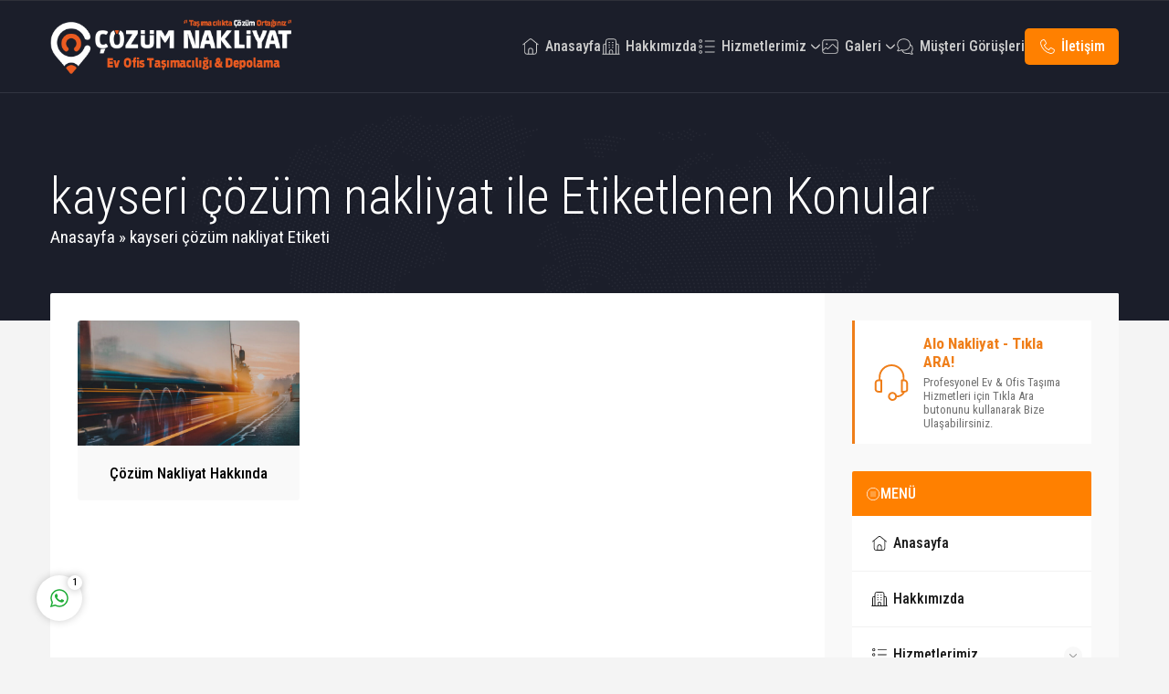

--- FILE ---
content_type: text/html; charset=UTF-8
request_url: https://www.cozumnakliyat.net/etiket/kayseri-cozum-nakliyat/
body_size: 60904
content:
<!DOCTYPE html>
<html dir="ltr" lang="tr">
<head><title>kayseri çözüm nakliyat | Kayseri Evden eve Nakliyat - Çözüm Asansörlü Nakliyat</title>
	<style>img:is([sizes="auto" i], [sizes^="auto," i]) { contain-intrinsic-size: 3000px 1500px }</style>
	
		<!-- All in One SEO 4.8.2 - aioseo.com -->
	<meta name="robots" content="max-image-preview:large" />
	<meta name="google-site-verification" content="KGl4xNpwSxJbPOTc6nm4JFCDELtTVSvthz02enAoQmk" />
	<meta name="keywords" content="çözüm nakliyat,çözüm nakliyat hakkında,kayseri çözüm nakliyat" />
	<link rel="canonical" href="https://www.cozumnakliyat.net/etiket/kayseri-cozum-nakliyat/" />
	<meta name="generator" content="All in One SEO (AIOSEO) 4.8.2" />
		<script type="application/ld+json" class="aioseo-schema">
			{"@context":"https:\/\/schema.org","@graph":[{"@type":"BreadcrumbList","@id":"https:\/\/www.cozumnakliyat.net\/etiket\/kayseri-cozum-nakliyat\/#breadcrumblist","itemListElement":[{"@type":"ListItem","@id":"https:\/\/www.cozumnakliyat.net\/#listItem","position":1,"name":"Ev","item":"https:\/\/www.cozumnakliyat.net\/","nextItem":{"@type":"ListItem","@id":"https:\/\/www.cozumnakliyat.net\/etiket\/kayseri-cozum-nakliyat\/#listItem","name":"kayseri \u00e7\u00f6z\u00fcm nakliyat"}},{"@type":"ListItem","@id":"https:\/\/www.cozumnakliyat.net\/etiket\/kayseri-cozum-nakliyat\/#listItem","position":2,"name":"kayseri \u00e7\u00f6z\u00fcm nakliyat","previousItem":{"@type":"ListItem","@id":"https:\/\/www.cozumnakliyat.net\/#listItem","name":"Ev"}}]},{"@type":"CollectionPage","@id":"https:\/\/www.cozumnakliyat.net\/etiket\/kayseri-cozum-nakliyat\/#collectionpage","url":"https:\/\/www.cozumnakliyat.net\/etiket\/kayseri-cozum-nakliyat\/","name":"kayseri \u00e7\u00f6z\u00fcm nakliyat | Kayseri Evden eve Nakliyat - \u00c7\u00f6z\u00fcm Asans\u00f6rl\u00fc Nakliyat","inLanguage":"tr-TR","isPartOf":{"@id":"https:\/\/www.cozumnakliyat.net\/#website"},"breadcrumb":{"@id":"https:\/\/www.cozumnakliyat.net\/etiket\/kayseri-cozum-nakliyat\/#breadcrumblist"}},{"@type":"Organization","@id":"https:\/\/www.cozumnakliyat.net\/#organization","name":"Kayseri Evden eve Nakliyat - \u00c7\u00f6z\u00fcm Asans\u00f6rl\u00fc Nakliyat","description":"Ta\u015f\u0131mac\u0131l\u0131kta \u00c7\u00f6z\u00fcm Orta\u011f\u0131n\u0131z...","url":"https:\/\/www.cozumnakliyat.net\/"},{"@type":"WebSite","@id":"https:\/\/www.cozumnakliyat.net\/#website","url":"https:\/\/www.cozumnakliyat.net\/","name":"Kayseri Evden eve Nakliyat - \u00c7\u00f6z\u00fcm Asans\u00f6rl\u00fc Nakliyat","description":"Ta\u015f\u0131mac\u0131l\u0131kta \u00c7\u00f6z\u00fcm Orta\u011f\u0131n\u0131z...","inLanguage":"tr-TR","publisher":{"@id":"https:\/\/www.cozumnakliyat.net\/#organization"}}]}
		</script>
		<!-- All in One SEO -->

<link rel='dns-prefetch' href='//fonts.googleapis.com' />
<link rel="alternate" type="application/rss+xml" title="Kayseri Evden eve Nakliyat - Çözüm Asansörlü Nakliyat &raquo; akışı" href="https://www.cozumnakliyat.net/feed/" />
<link rel="alternate" type="application/rss+xml" title="Kayseri Evden eve Nakliyat - Çözüm Asansörlü Nakliyat &raquo; yorum akışı" href="https://www.cozumnakliyat.net/comments/feed/" />
<link rel="alternate" type="application/rss+xml" title="Kayseri Evden eve Nakliyat - Çözüm Asansörlü Nakliyat &raquo; kayseri çözüm nakliyat etiket akışı" href="https://www.cozumnakliyat.net/etiket/kayseri-cozum-nakliyat/feed/" />
<script>
window._wpemojiSettings = {"baseUrl":"https:\/\/s.w.org\/images\/core\/emoji\/16.0.1\/72x72\/","ext":".png","svgUrl":"https:\/\/s.w.org\/images\/core\/emoji\/16.0.1\/svg\/","svgExt":".svg","source":{"concatemoji":"https:\/\/www.cozumnakliyat.net\/wp-includes\/js\/wp-emoji-release.min.js?ver=6.8.3"}};
/*! This file is auto-generated */
!function(s,n){var o,i,e;function c(e){try{var t={supportTests:e,timestamp:(new Date).valueOf()};sessionStorage.setItem(o,JSON.stringify(t))}catch(e){}}function p(e,t,n){e.clearRect(0,0,e.canvas.width,e.canvas.height),e.fillText(t,0,0);var t=new Uint32Array(e.getImageData(0,0,e.canvas.width,e.canvas.height).data),a=(e.clearRect(0,0,e.canvas.width,e.canvas.height),e.fillText(n,0,0),new Uint32Array(e.getImageData(0,0,e.canvas.width,e.canvas.height).data));return t.every(function(e,t){return e===a[t]})}function u(e,t){e.clearRect(0,0,e.canvas.width,e.canvas.height),e.fillText(t,0,0);for(var n=e.getImageData(16,16,1,1),a=0;a<n.data.length;a++)if(0!==n.data[a])return!1;return!0}function f(e,t,n,a){switch(t){case"flag":return n(e,"\ud83c\udff3\ufe0f\u200d\u26a7\ufe0f","\ud83c\udff3\ufe0f\u200b\u26a7\ufe0f")?!1:!n(e,"\ud83c\udde8\ud83c\uddf6","\ud83c\udde8\u200b\ud83c\uddf6")&&!n(e,"\ud83c\udff4\udb40\udc67\udb40\udc62\udb40\udc65\udb40\udc6e\udb40\udc67\udb40\udc7f","\ud83c\udff4\u200b\udb40\udc67\u200b\udb40\udc62\u200b\udb40\udc65\u200b\udb40\udc6e\u200b\udb40\udc67\u200b\udb40\udc7f");case"emoji":return!a(e,"\ud83e\udedf")}return!1}function g(e,t,n,a){var r="undefined"!=typeof WorkerGlobalScope&&self instanceof WorkerGlobalScope?new OffscreenCanvas(300,150):s.createElement("canvas"),o=r.getContext("2d",{willReadFrequently:!0}),i=(o.textBaseline="top",o.font="600 32px Arial",{});return e.forEach(function(e){i[e]=t(o,e,n,a)}),i}function t(e){var t=s.createElement("script");t.src=e,t.defer=!0,s.head.appendChild(t)}"undefined"!=typeof Promise&&(o="wpEmojiSettingsSupports",i=["flag","emoji"],n.supports={everything:!0,everythingExceptFlag:!0},e=new Promise(function(e){s.addEventListener("DOMContentLoaded",e,{once:!0})}),new Promise(function(t){var n=function(){try{var e=JSON.parse(sessionStorage.getItem(o));if("object"==typeof e&&"number"==typeof e.timestamp&&(new Date).valueOf()<e.timestamp+604800&&"object"==typeof e.supportTests)return e.supportTests}catch(e){}return null}();if(!n){if("undefined"!=typeof Worker&&"undefined"!=typeof OffscreenCanvas&&"undefined"!=typeof URL&&URL.createObjectURL&&"undefined"!=typeof Blob)try{var e="postMessage("+g.toString()+"("+[JSON.stringify(i),f.toString(),p.toString(),u.toString()].join(",")+"));",a=new Blob([e],{type:"text/javascript"}),r=new Worker(URL.createObjectURL(a),{name:"wpTestEmojiSupports"});return void(r.onmessage=function(e){c(n=e.data),r.terminate(),t(n)})}catch(e){}c(n=g(i,f,p,u))}t(n)}).then(function(e){for(var t in e)n.supports[t]=e[t],n.supports.everything=n.supports.everything&&n.supports[t],"flag"!==t&&(n.supports.everythingExceptFlag=n.supports.everythingExceptFlag&&n.supports[t]);n.supports.everythingExceptFlag=n.supports.everythingExceptFlag&&!n.supports.flag,n.DOMReady=!1,n.readyCallback=function(){n.DOMReady=!0}}).then(function(){return e}).then(function(){var e;n.supports.everything||(n.readyCallback(),(e=n.source||{}).concatemoji?t(e.concatemoji):e.wpemoji&&e.twemoji&&(t(e.twemoji),t(e.wpemoji)))}))}((window,document),window._wpemojiSettings);
</script>
<style id='wp-emoji-styles-inline-css'>

	img.wp-smiley, img.emoji {
		display: inline !important;
		border: none !important;
		box-shadow: none !important;
		height: 1em !important;
		width: 1em !important;
		margin: 0 0.07em !important;
		vertical-align: -0.1em !important;
		background: none !important;
		padding: 0 !important;
	}
</style>
<link rel='stylesheet' id='wp-block-library-css' href='https://www.cozumnakliyat.net/wp-includes/css/dist/block-library/style.min.css?ver=6.8.3' media='all' />
<style id='safirtema-safirbuttongroup-style-inline-css'>
.wp-block-safirtema-safirbuttongroup{display:flex;flex-wrap:wrap;gap:20px}.wp-block-safirtema-safirbuttongroup>*{margin:0!important}

</style>
<style id='safirtema-safirbutton-style-inline-css'>
.wp-block-safirtema-safirbutton{overflow:hidden}.wp-block-safirtema-safirbutton a{align-items:center;background:var(--c1);border-radius:25px;color:#fff!important;display:inline-flex;float:left;font-size:16px;line-height:20px;text-decoration:none!important;transition:all .3s}.wp-block-safirtema-safirbutton a:hover{background:var(--c2)}.wp-block-safirtema-safirbutton a .icon{background:hsla(0,0%,100%,.075);padding:10px 10px 10px 15px}.wp-block-safirtema-safirbutton a .text{padding:10px 15px}.wp-block-safirtema-safirbutton.is-style-secondary a{background:var(--c2)}.wp-block-safirtema-safirbutton.is-style-secondary a:hover{background:var(--c1)}.wp-block-safirtema-safirbutton.type3 a{background:none;border:1px solid #fff}.wp-block-safirtema-safirbutton.type3 a:hover{background:var(--c1);border-color:var(--c1)}.wp-block-safirtema-safirbutton.type3 a .icon{background:none;padding-left:10px}.wp-block-safirtema-safirbutton.type3 a .text{padding-left:0}

</style>
<style id='safirtema-sorucevap-style-inline-css'>
.wp-block-safirtema-sorucevap{border-bottom:2px solid rgba(0,0,0,.05);font-size:16px}.wp-block-safirtema-sorucevap+.wp-block-safirtema-sorucevap{margin-top:0!important}.wp-block-safirtema-sorucevap .question{align-items:center;cursor:pointer;display:flex;font-size:17px;font-weight:600;gap:10px;overflow:hidden;padding:10px 0;position:relative;transition:all .3s}.wp-block-safirtema-sorucevap .question .text{display:block;line-height:20px;padding:10px 0}.wp-block-safirtema-sorucevap .question>.icon{align-items:center;background:var(--c1);border-radius:2px;color:#fff;display:flex;padding:6px}.wp-block-safirtema-sorucevap .question>.icon svg{height:12px;margin:0;width:12px;fill:#fff}.wp-block-safirtema-sorucevap.active .question{color:var(--c1)}.wp-block-safirtema-sorucevap.active .question .icon span:first-child,.wp-block-safirtema-sorucevap:not(.active) .question .icon span:nth-child(2){display:none}.wp-block-safirtema-sorucevap .answer{display:none;font-size:16px;line-height:1.8;margin:0 0 20px 34px}

</style>
<style id='safirtema-bgtext-style-inline-css'>
.wp-block-safirtema-bgtext .descriptionbox{background-color:var(--c2);background-position:50% 50%;background-size:cover!important;border-radius:3px;color:#fff;margin-bottom:20px;overflow:hidden;text-shadow:0 0 5px #000}.wp-block-safirtema-bgtext .inner{align-items:center;background:rgba(0,0,0,.4);display:flex;gap:20px;overflow:hidden;padding:3%}.wp-block-safirtema-bgtext .icon svg{height:60px;width:60px}.wp-block-safirtema-bgtext .header{font-size:18px;font-weight:700;margin-bottom:5px}.wp-block-safirtema-bgtext .content{font-size:15px;line-height:1.5;text-align:left}.wp-block-safirtema-bgtext .content p{line-height:1.5;margin:0}.wp-block-safirtema-bgtext .content p a{color:#ddd}.wp-block-safirtema-bgtext .content p a:hover{color:#fff}

</style>
<style id='safirtema-mainheading-style-inline-css'>
.wp-block-safirtema-mainheading{color:var(--headColor)}.wp-block-safirtema-mainheading .singleHeading{margin-bottom:var(--wideMargin);position:relative}.wp-block-safirtema-mainheading .singleHeading .inner{border-bottom:2px solid;display:inline-flex;font-family:var(--headFont);line-height:20px;padding:0 3px 15px 0;position:relative;z-index:20}.wp-block-safirtema-mainheading .singleHeading .icon{height:20px;width:30px}.wp-block-safirtema-mainheading .singleHeading .text{color:inherit;font-size:20px;font-weight:600}.wp-block-safirtema-mainheading .singleHeading:after{background:#f0f0f0;bottom:0;content:"";display:block;height:2px;left:0;margin:0 calc(var(--wideMargin)*-1) 0;position:absolute;right:0;z-index:10}

</style>
<style id='global-styles-inline-css'>
:root{--wp--preset--aspect-ratio--square: 1;--wp--preset--aspect-ratio--4-3: 4/3;--wp--preset--aspect-ratio--3-4: 3/4;--wp--preset--aspect-ratio--3-2: 3/2;--wp--preset--aspect-ratio--2-3: 2/3;--wp--preset--aspect-ratio--16-9: 16/9;--wp--preset--aspect-ratio--9-16: 9/16;--wp--preset--color--black: #000000;--wp--preset--color--cyan-bluish-gray: #abb8c3;--wp--preset--color--white: #ffffff;--wp--preset--color--pale-pink: #f78da7;--wp--preset--color--vivid-red: #cf2e2e;--wp--preset--color--luminous-vivid-orange: #ff6900;--wp--preset--color--luminous-vivid-amber: #fcb900;--wp--preset--color--light-green-cyan: #7bdcb5;--wp--preset--color--vivid-green-cyan: #00d084;--wp--preset--color--pale-cyan-blue: #8ed1fc;--wp--preset--color--vivid-cyan-blue: #0693e3;--wp--preset--color--vivid-purple: #9b51e0;--wp--preset--color--c-1: var(--c1);--wp--preset--color--c-2: var(--c2);--wp--preset--color--head-color: var(--headColor);--wp--preset--gradient--vivid-cyan-blue-to-vivid-purple: linear-gradient(135deg,rgba(6,147,227,1) 0%,rgb(155,81,224) 100%);--wp--preset--gradient--light-green-cyan-to-vivid-green-cyan: linear-gradient(135deg,rgb(122,220,180) 0%,rgb(0,208,130) 100%);--wp--preset--gradient--luminous-vivid-amber-to-luminous-vivid-orange: linear-gradient(135deg,rgba(252,185,0,1) 0%,rgba(255,105,0,1) 100%);--wp--preset--gradient--luminous-vivid-orange-to-vivid-red: linear-gradient(135deg,rgba(255,105,0,1) 0%,rgb(207,46,46) 100%);--wp--preset--gradient--very-light-gray-to-cyan-bluish-gray: linear-gradient(135deg,rgb(238,238,238) 0%,rgb(169,184,195) 100%);--wp--preset--gradient--cool-to-warm-spectrum: linear-gradient(135deg,rgb(74,234,220) 0%,rgb(151,120,209) 20%,rgb(207,42,186) 40%,rgb(238,44,130) 60%,rgb(251,105,98) 80%,rgb(254,248,76) 100%);--wp--preset--gradient--blush-light-purple: linear-gradient(135deg,rgb(255,206,236) 0%,rgb(152,150,240) 100%);--wp--preset--gradient--blush-bordeaux: linear-gradient(135deg,rgb(254,205,165) 0%,rgb(254,45,45) 50%,rgb(107,0,62) 100%);--wp--preset--gradient--luminous-dusk: linear-gradient(135deg,rgb(255,203,112) 0%,rgb(199,81,192) 50%,rgb(65,88,208) 100%);--wp--preset--gradient--pale-ocean: linear-gradient(135deg,rgb(255,245,203) 0%,rgb(182,227,212) 50%,rgb(51,167,181) 100%);--wp--preset--gradient--electric-grass: linear-gradient(135deg,rgb(202,248,128) 0%,rgb(113,206,126) 100%);--wp--preset--gradient--midnight: linear-gradient(135deg,rgb(2,3,129) 0%,rgb(40,116,252) 100%);--wp--preset--font-size--small: 13px;--wp--preset--font-size--medium: 20px;--wp--preset--font-size--large: 36px;--wp--preset--font-size--x-large: 42px;--wp--preset--spacing--20: 0.44rem;--wp--preset--spacing--30: 0.67rem;--wp--preset--spacing--40: 1rem;--wp--preset--spacing--50: 1.5rem;--wp--preset--spacing--60: 2.25rem;--wp--preset--spacing--70: 3.38rem;--wp--preset--spacing--80: 5.06rem;--wp--preset--shadow--natural: 6px 6px 9px rgba(0, 0, 0, 0.2);--wp--preset--shadow--deep: 12px 12px 50px rgba(0, 0, 0, 0.4);--wp--preset--shadow--sharp: 6px 6px 0px rgba(0, 0, 0, 0.2);--wp--preset--shadow--outlined: 6px 6px 0px -3px rgba(255, 255, 255, 1), 6px 6px rgba(0, 0, 0, 1);--wp--preset--shadow--crisp: 6px 6px 0px rgba(0, 0, 0, 1);}:root { --wp--style--global--content-size: var(--safir-content-width);--wp--style--global--wide-size: var(--safir-content-width); }:where(body) { margin: 0; }.wp-site-blocks > .alignleft { float: left; margin-right: 2em; }.wp-site-blocks > .alignright { float: right; margin-left: 2em; }.wp-site-blocks > .aligncenter { justify-content: center; margin-left: auto; margin-right: auto; }:where(.is-layout-flex){gap: 0.5em;}:where(.is-layout-grid){gap: 0.5em;}.is-layout-flow > .alignleft{float: left;margin-inline-start: 0;margin-inline-end: 2em;}.is-layout-flow > .alignright{float: right;margin-inline-start: 2em;margin-inline-end: 0;}.is-layout-flow > .aligncenter{margin-left: auto !important;margin-right: auto !important;}.is-layout-constrained > .alignleft{float: left;margin-inline-start: 0;margin-inline-end: 2em;}.is-layout-constrained > .alignright{float: right;margin-inline-start: 2em;margin-inline-end: 0;}.is-layout-constrained > .aligncenter{margin-left: auto !important;margin-right: auto !important;}.is-layout-constrained > :where(:not(.alignleft):not(.alignright):not(.alignfull)){max-width: var(--wp--style--global--content-size);margin-left: auto !important;margin-right: auto !important;}.is-layout-constrained > .alignwide{max-width: var(--wp--style--global--wide-size);}body .is-layout-flex{display: flex;}.is-layout-flex{flex-wrap: wrap;align-items: center;}.is-layout-flex > :is(*, div){margin: 0;}body .is-layout-grid{display: grid;}.is-layout-grid > :is(*, div){margin: 0;}body{font-family: var(--contentFont);font-size: 19px;padding-top: 0px;padding-right: 0px;padding-bottom: 0px;padding-left: 0px;}a:where(:not(.wp-element-button)){text-decoration: underline;}:root :where(.wp-element-button, .wp-block-button__link){background-color: #32373c;border-width: 0;color: #fff;font-family: inherit;font-size: inherit;line-height: inherit;padding: calc(0.667em + 2px) calc(1.333em + 2px);text-decoration: none;}.has-black-color{color: var(--wp--preset--color--black) !important;}.has-cyan-bluish-gray-color{color: var(--wp--preset--color--cyan-bluish-gray) !important;}.has-white-color{color: var(--wp--preset--color--white) !important;}.has-pale-pink-color{color: var(--wp--preset--color--pale-pink) !important;}.has-vivid-red-color{color: var(--wp--preset--color--vivid-red) !important;}.has-luminous-vivid-orange-color{color: var(--wp--preset--color--luminous-vivid-orange) !important;}.has-luminous-vivid-amber-color{color: var(--wp--preset--color--luminous-vivid-amber) !important;}.has-light-green-cyan-color{color: var(--wp--preset--color--light-green-cyan) !important;}.has-vivid-green-cyan-color{color: var(--wp--preset--color--vivid-green-cyan) !important;}.has-pale-cyan-blue-color{color: var(--wp--preset--color--pale-cyan-blue) !important;}.has-vivid-cyan-blue-color{color: var(--wp--preset--color--vivid-cyan-blue) !important;}.has-vivid-purple-color{color: var(--wp--preset--color--vivid-purple) !important;}.has-c-1-color{color: var(--wp--preset--color--c-1) !important;}.has-c-2-color{color: var(--wp--preset--color--c-2) !important;}.has-head-color-color{color: var(--wp--preset--color--head-color) !important;}.has-black-background-color{background-color: var(--wp--preset--color--black) !important;}.has-cyan-bluish-gray-background-color{background-color: var(--wp--preset--color--cyan-bluish-gray) !important;}.has-white-background-color{background-color: var(--wp--preset--color--white) !important;}.has-pale-pink-background-color{background-color: var(--wp--preset--color--pale-pink) !important;}.has-vivid-red-background-color{background-color: var(--wp--preset--color--vivid-red) !important;}.has-luminous-vivid-orange-background-color{background-color: var(--wp--preset--color--luminous-vivid-orange) !important;}.has-luminous-vivid-amber-background-color{background-color: var(--wp--preset--color--luminous-vivid-amber) !important;}.has-light-green-cyan-background-color{background-color: var(--wp--preset--color--light-green-cyan) !important;}.has-vivid-green-cyan-background-color{background-color: var(--wp--preset--color--vivid-green-cyan) !important;}.has-pale-cyan-blue-background-color{background-color: var(--wp--preset--color--pale-cyan-blue) !important;}.has-vivid-cyan-blue-background-color{background-color: var(--wp--preset--color--vivid-cyan-blue) !important;}.has-vivid-purple-background-color{background-color: var(--wp--preset--color--vivid-purple) !important;}.has-c-1-background-color{background-color: var(--wp--preset--color--c-1) !important;}.has-c-2-background-color{background-color: var(--wp--preset--color--c-2) !important;}.has-head-color-background-color{background-color: var(--wp--preset--color--head-color) !important;}.has-black-border-color{border-color: var(--wp--preset--color--black) !important;}.has-cyan-bluish-gray-border-color{border-color: var(--wp--preset--color--cyan-bluish-gray) !important;}.has-white-border-color{border-color: var(--wp--preset--color--white) !important;}.has-pale-pink-border-color{border-color: var(--wp--preset--color--pale-pink) !important;}.has-vivid-red-border-color{border-color: var(--wp--preset--color--vivid-red) !important;}.has-luminous-vivid-orange-border-color{border-color: var(--wp--preset--color--luminous-vivid-orange) !important;}.has-luminous-vivid-amber-border-color{border-color: var(--wp--preset--color--luminous-vivid-amber) !important;}.has-light-green-cyan-border-color{border-color: var(--wp--preset--color--light-green-cyan) !important;}.has-vivid-green-cyan-border-color{border-color: var(--wp--preset--color--vivid-green-cyan) !important;}.has-pale-cyan-blue-border-color{border-color: var(--wp--preset--color--pale-cyan-blue) !important;}.has-vivid-cyan-blue-border-color{border-color: var(--wp--preset--color--vivid-cyan-blue) !important;}.has-vivid-purple-border-color{border-color: var(--wp--preset--color--vivid-purple) !important;}.has-c-1-border-color{border-color: var(--wp--preset--color--c-1) !important;}.has-c-2-border-color{border-color: var(--wp--preset--color--c-2) !important;}.has-head-color-border-color{border-color: var(--wp--preset--color--head-color) !important;}.has-vivid-cyan-blue-to-vivid-purple-gradient-background{background: var(--wp--preset--gradient--vivid-cyan-blue-to-vivid-purple) !important;}.has-light-green-cyan-to-vivid-green-cyan-gradient-background{background: var(--wp--preset--gradient--light-green-cyan-to-vivid-green-cyan) !important;}.has-luminous-vivid-amber-to-luminous-vivid-orange-gradient-background{background: var(--wp--preset--gradient--luminous-vivid-amber-to-luminous-vivid-orange) !important;}.has-luminous-vivid-orange-to-vivid-red-gradient-background{background: var(--wp--preset--gradient--luminous-vivid-orange-to-vivid-red) !important;}.has-very-light-gray-to-cyan-bluish-gray-gradient-background{background: var(--wp--preset--gradient--very-light-gray-to-cyan-bluish-gray) !important;}.has-cool-to-warm-spectrum-gradient-background{background: var(--wp--preset--gradient--cool-to-warm-spectrum) !important;}.has-blush-light-purple-gradient-background{background: var(--wp--preset--gradient--blush-light-purple) !important;}.has-blush-bordeaux-gradient-background{background: var(--wp--preset--gradient--blush-bordeaux) !important;}.has-luminous-dusk-gradient-background{background: var(--wp--preset--gradient--luminous-dusk) !important;}.has-pale-ocean-gradient-background{background: var(--wp--preset--gradient--pale-ocean) !important;}.has-electric-grass-gradient-background{background: var(--wp--preset--gradient--electric-grass) !important;}.has-midnight-gradient-background{background: var(--wp--preset--gradient--midnight) !important;}.has-small-font-size{font-size: var(--wp--preset--font-size--small) !important;}.has-medium-font-size{font-size: var(--wp--preset--font-size--medium) !important;}.has-large-font-size{font-size: var(--wp--preset--font-size--large) !important;}.has-x-large-font-size{font-size: var(--wp--preset--font-size--x-large) !important;}
:where(.wp-block-post-template.is-layout-flex){gap: 1.25em;}:where(.wp-block-post-template.is-layout-grid){gap: 1.25em;}
:where(.wp-block-columns.is-layout-flex){gap: 2em;}:where(.wp-block-columns.is-layout-grid){gap: 2em;}
:root :where(.wp-block-pullquote){font-size: 1.5em;line-height: 1.6;}
:root :where(p){font-size: 18px;line-height: 1.95;}
:root :where(.wp-block-heading){color: var(--headColor);font-family: var(--headFont);}
:root :where(.wp-block-post-title){font-family: var(--headFont);}
</style>
<link rel='stylesheet' id='contact-form-7-css' href='https://www.cozumnakliyat.net/wp-content/plugins/contact-form-7/includes/css/styles.css?ver=6.1.4' media='all' />
<link rel='stylesheet' id='toc-screen-css' href='https://www.cozumnakliyat.net/wp-content/plugins/table-of-contents-plus/screen.min.css?ver=2411.1' media='all' />
<style id='toc-screen-inline-css'>
div#toc_container ul li {font-size: 85%;}
</style>
<link rel='stylesheet' id='safirstyle-css' href='https://www.cozumnakliyat.net/wp-content/themes/cozum-nakliyat/dist/style.css?ver=1746793216' media='all' />
<link rel='stylesheet' id='safir-main-font-css' href='https://fonts.googleapis.com/css2?family=Roboto+Condensed%3Awght%40300%3B400%3B500%3B600%3B700%3B900&#038;display=swap&#038;ver=6.8.3' media='all' />
<link rel='stylesheet' id='fancybox-css' href='https://www.cozumnakliyat.net/wp-content/themes/cozum-nakliyat/lib/fancybox/jquery.fancybox.min.css?ver=1746793217' media='all' />
<link rel='stylesheet' id='safir-list-css' href='https://www.cozumnakliyat.net/wp-content/themes/cozum-nakliyat/lib/safirtema/gutenberg/build/blocks/_filters/style-index.css?ver=1746793217' media='all' />
<link rel='stylesheet' id='odometer_css-css' href='https://www.cozumnakliyat.net/wp-content/themes/cozum-nakliyat/lib/odometer/odometer.css?ver=1746793217' media='all' />
<script src="https://www.cozumnakliyat.net/wp-includes/js/jquery/jquery.min.js?ver=3.7.1" id="jquery-core-js"></script>
<script src="https://www.cozumnakliyat.net/wp-includes/js/jquery/jquery-migrate.min.js?ver=3.4.1" id="jquery-migrate-js"></script>
<script src="//www.cozumnakliyat.net/wp-content/plugins/revslider/sr6/assets/js/rbtools.min.js?ver=6.7.29" async id="tp-tools-js"></script>
<script src="//www.cozumnakliyat.net/wp-content/plugins/revslider/sr6/assets/js/rs6.min.js?ver=6.7.33" async id="revmin-js"></script>
<link rel="https://api.w.org/" href="https://www.cozumnakliyat.net/wp-json/" /><link rel="alternate" title="JSON" type="application/json" href="https://www.cozumnakliyat.net/wp-json/wp/v2/tags/166" /><link rel="EditURI" type="application/rsd+xml" title="RSD" href="https://www.cozumnakliyat.net/xmlrpc.php?rsd" />
	<meta name="viewport" content="width=device-width, initial-scale=1, maximum-scale=1" />
	<meta charset="UTF-8" />
	<link rel="shortcut icon" href="https://www.cozumnakliyat.net/wp-content/uploads/2019/12/cozum-icon.png">
		<!--[if lt IE 9]><script src="https://www.cozumnakliyat.net/wp-content/themes/cozum-nakliyat/scripts/html5shiv.js"></script><![endif]-->
	<style>:root{--c1:#FF8000;--c2:#1B1E2A;--c1RGB:255,128,0;--c2RGB:27,30,42;--headColor:#FF8000;--linkColor:#FF8000;--crewRatio:130%;--refRatio:50%;--galleryRatio:100%;--safir-content-width:780px;--mainFont:roboto condensed,sans-serif;--menuFont:roboto condensed,sans-serif;--headFont:roboto condensed,sans-serif;--contentFont:roboto condensed,sans-serif;--noImageForPost:url(https://www.cozumnakliyat.net/wp-content/themes/cozum-nakliyat/images/noimage.svg);--thumbRatio:56.25%;--catThumbRatio:100%;--headerHeight:60px;--headerHeightMobile:50px;}@media all and (max-width:375px){#safirPage .safirWidget.safirGrid .items .list{grid-template-columns:1fr;}#safirPage .safirWidget.safirCol .items .list .item-container{width:100%;}}@media (min-width:1190px){#home .nativeWidget:first-child{min-height:650px;}}@media (max-width:480px){#home .nativeWidget:first-child{min-height:250px;}}</style><meta name="generator" content="Powered by Slider Revolution 6.7.33 - responsive, Mobile-Friendly Slider Plugin for WordPress with comfortable drag and drop interface." />
<script>function setREVStartSize(e){
			//window.requestAnimationFrame(function() {
				window.RSIW = window.RSIW===undefined ? window.innerWidth : window.RSIW;
				window.RSIH = window.RSIH===undefined ? window.innerHeight : window.RSIH;
				try {
					var pw = document.getElementById(e.c).parentNode.offsetWidth,
						newh;
					pw = pw===0 || isNaN(pw) || (e.l=="fullwidth" || e.layout=="fullwidth") ? window.RSIW : pw;
					e.tabw = e.tabw===undefined ? 0 : parseInt(e.tabw);
					e.thumbw = e.thumbw===undefined ? 0 : parseInt(e.thumbw);
					e.tabh = e.tabh===undefined ? 0 : parseInt(e.tabh);
					e.thumbh = e.thumbh===undefined ? 0 : parseInt(e.thumbh);
					e.tabhide = e.tabhide===undefined ? 0 : parseInt(e.tabhide);
					e.thumbhide = e.thumbhide===undefined ? 0 : parseInt(e.thumbhide);
					e.mh = e.mh===undefined || e.mh=="" || e.mh==="auto" ? 0 : parseInt(e.mh,0);
					if(e.layout==="fullscreen" || e.l==="fullscreen")
						newh = Math.max(e.mh,window.RSIH);
					else{
						e.gw = Array.isArray(e.gw) ? e.gw : [e.gw];
						for (var i in e.rl) if (e.gw[i]===undefined || e.gw[i]===0) e.gw[i] = e.gw[i-1];
						e.gh = e.el===undefined || e.el==="" || (Array.isArray(e.el) && e.el.length==0)? e.gh : e.el;
						e.gh = Array.isArray(e.gh) ? e.gh : [e.gh];
						for (var i in e.rl) if (e.gh[i]===undefined || e.gh[i]===0) e.gh[i] = e.gh[i-1];
											
						var nl = new Array(e.rl.length),
							ix = 0,
							sl;
						e.tabw = e.tabhide>=pw ? 0 : e.tabw;
						e.thumbw = e.thumbhide>=pw ? 0 : e.thumbw;
						e.tabh = e.tabhide>=pw ? 0 : e.tabh;
						e.thumbh = e.thumbhide>=pw ? 0 : e.thumbh;
						for (var i in e.rl) nl[i] = e.rl[i]<window.RSIW ? 0 : e.rl[i];
						sl = nl[0];
						for (var i in nl) if (sl>nl[i] && nl[i]>0) { sl = nl[i]; ix=i;}
						var m = pw>(e.gw[ix]+e.tabw+e.thumbw) ? 1 : (pw-(e.tabw+e.thumbw)) / (e.gw[ix]);
						newh =  (e.gh[ix] * m) + (e.tabh + e.thumbh);
					}
					var el = document.getElementById(e.c);
					if (el!==null && el) el.style.height = newh+"px";
					el = document.getElementById(e.c+"_wrapper");
					if (el!==null && el) {
						el.style.height = newh+"px";
						el.style.display = "block";
					}
				} catch(e){
					console.log("Failure at Presize of Slider:" + e)
				}
			//});
		  };</script>
</head>
<body class="archive tag tag-kayseri-cozum-nakliyat tag-166 wp-theme-cozum-nakliyat desktop stickyMenu sidebarRight headerColored" data-mobileSingleColumn="376">
<svg version="1.1" xmlns="http://www.w3.org/2000/svg" xmlns:xlink="http://www.w3.org/1999/xlink" viewBox="0 0 32 32" style="display:none"><symbol id="safiricon-agac" viewBox="0 0 24 24"><path class="cls-1" d="M18.107,13.513,15.374,10h.115A1.512,1.512,0,0,0,16.68,7.557L13.191,3.082a1.555,1.555,0,0,0-2.382,0L7.32,7.557A1.512,1.512,0,0,0,8.511,10h.115L5.893,13.514A1.849,1.849,0,0,0,7.348,16.5H11.5V21a.5.5,0,0,0,1,0V16.5h4.152a1.849,1.849,0,0,0,1.455-2.987ZM8.052,8.713a.5.5,0,0,1,.057-.541L11.6,3.7a.509.509,0,0,1,.8,0l3.49,4.475a.513.513,0,0,1-.4.828H8.511A.5.5,0,0,1,8.052,8.713Zm9.359,6.313a.828.828,0,0,1-.759.474h-9.3a.828.828,0,0,1-.759-.474.838.838,0,0,1,.093-.9L9.893,10h4.214l3.21,4.126A.838.838,0,0,1,17.411,15.026Z"/></symbol><symbol id="safiricon-alinti" viewBox="0 0 24 24"> <g ><path data-name="quote" class="cls-1" d="m19.5,4.5h-5c-1.103,0-2,.897-2,2v5c0,1.103.897,2,2,2h1.691l-2.276,4.553c-.156.312-.14.676.044.973s.501.474.851.474h2.573c.572,0,1.086-.318,1.342-.829l2.565-5.131c.138-.276.211-.585.211-.894v-6.146c0-1.103-.897-2-2-2Zm1,8.146c0,.154-.037.309-.105.447l-2.565,5.131c-.085.17-.257.276-.447.276h-2.573l2.638-5.276c.078-.155.069-.339-.022-.487-.091-.147-.252-.237-.425-.237h-2.5c-.551,0-1-.448-1-1v-5c0-.552.449-1,1-1h5c.551,0,1,.448,1,1v6.146ZM9.5,4.5h-5c-1.103,0-2,.897-2,2v5c0,1.103.897,2,2,2h1.691l-2.276,4.553c-.156.312-.14.676.044.973s.501.474.851.474h2.573c.572,0,1.086-.318,1.342-.829l2.565-5.131c.138-.276.211-.585.211-.894v-6.146c0-1.103-.897-2-2-2Zm1,8.146c0,.154-.037.309-.105.447l-2.565,5.131c-.085.17-.257.276-.447.276h-2.573l2.638-5.276c.078-.155.069-.339-.022-.487-.091-.147-.252-.237-.425-.237h-2.5c-.551,0-1-.448-1-1v-5c0-.552.449-1,1-1h5c.551,0,1,.448,1,1v6.146Z"/></g></symbol><symbol id="safiricon-anlasma" viewBox="0 0 512 512"><path d="M507.448 108.594c-2.844-2-6.49-2.49-9.76-1.281l-86.958 31.625c-10.781 3.917-19.365 11.813-24.167 22.229-.9 1.953-1.491 3.982-2.083 6.008-14.932-4.245-42.682-13.111-70.26-27.32-41.673-21.473-73.51-10.867-100.816 9.961-13.836.272-32.906 1.908-51.652 3.56-11.958 1.055-23.259 2.026-32.423 2.585a42.64 42.64 0 00-3.889-16.126c-4.802-10.417-13.385-18.313-24.167-22.229l-86.96-31.627a10.648 10.648 0 00-9.76 1.281A10.672 10.672 0 000 96v213.333A10.66 10.66 0 0010.667 320h31.156c13.251 0 25.579-6.25 33.548-16.342 4.245 3.228 9.273 7.008 14.546 10.967 12.448 9.365 26.073 19.583 32.052 24.594 39.719 33.25 87.469 69.156 96.979 75.406 8.885 5.833 24.885 12.042 37.052 12.042 4.76 0 16.75 0 25.167-7.115 8.677 3.406 18.031 3.24 26.729-.594 8.677-3.823 15.698-11.031 19.781-19.792 8.333 1.708 17.906.458 26.583-3.896 8.135-4.073 14.125-10.24 17.333-17.448 7.708.708 15.938-1.802 23.302-7.438 10.522-8.043 15.34-19.921 13.977-31.639l27.057-14.969c7.924 10.741 20.518 17.556 34.247 17.556h31.156a10.66 10.66 0 0010.667-10.667V117.334a10.668 10.668 0 00-4.551-8.74zM61.802 284.823c-3.104 8.281-11.135 13.844-19.979 13.844h-20.49V111.229l72.646 26.417c5.396 1.969 9.688 5.917 12.083 11.125 2.406 5.208 2.615 11.042.604 16.406L61.802 284.823zm320.146 68.615c-3.615 2.771-8.677 4.313-10.927 2.063-.115-.115-.293-.104-.411-.214-.204-.189-.305-.444-.526-.62-7.625-6.021-41.792-40.979-62.906-63-4.073-4.26-10.833-4.417-15.073-.323-4.26 4.073-4.406 10.823-.323 15.073 4.956 5.173 44.74 46.608 60.663 61.099-1.189 4.684-5.531 7.576-7.736 8.682-6.833 3.427-13.958 2.854-16.625.375-.079-.074-.197-.07-.279-.142-.13-.116-.188-.279-.326-.389-12.792-10.219-44.885-44.323-52.146-52.219-3.99-4.344-10.729-4.615-15.073-.635-4.333 3.99-4.625 10.74-.635 15.073.35.379 31.802 34.306 49.467 50.065-1.736 4.988-5.273 9.119-9.811 11.122-3.349 1.488-8.587 2.251-14.572-2.172-15.318-12.988-46.059-45.711-52.105-52.182-4.01-4.313-10.781-4.531-15.073-.51-4.302 4.021-4.531 10.771-.51 15.073 7.168 7.672 28.355 30.128 44.461 45.333a46.119 46.119 0 01-5.482.344c-7.063 0-19.198-4.51-25.333-8.542-7.479-4.917-54.438-39.958-94.99-73.917-6.135-5.146-20.135-15.677-32.948-25.302-6.867-5.155-13.194-9.908-17.857-13.495l39.938-106.516c10.367-.453 24.188-1.648 38.815-2.938 8.273-.729 16.555-1.44 24.469-2.056-12.164 12.487-30.249 34.852-27.865 55.816 1.094 9.542 6.313 17.49 15.115 22.99 17.427 10.906 49.688 1.76 65.229-17.354 10.031-1.448 16.813-4.01 24.208-7.677 12.5 11.75 29.26 25.563 46.865 40.073 30.646 25.25 65.385 53.875 74.573 69.927 5.114 8.928-1.979 15.345-4.271 17.095zm18.299-34.304c-14.212-19.012-45.02-44.449-75.039-69.186-20.01-16.49-38.906-32.063-51-44.156-3.333-3.313-8.448-4.063-12.573-1.865-10.865 5.823-15.76 8.229-28.031 9.458a10.673 10.673 0 00-7.958 4.927c-8.365 13.271-31.615 19.583-38.99 14.979-4.188-2.625-5-5.292-5.229-7.323-1.031-9.073 8.156-24.781 23.396-40.031 37.74-37.74 64.719-45.125 99.625-27.125 33.164 17.099 65.895 26.767 79.635 30.419.397 1.598.685 3.212 1.271 4.779l41.417 110.451-26.524 14.673zm90.42.866h-20.49c-8.844 0-16.875-5.563-19.979-13.844l-44.865-119.635c-2.01-5.375-1.802-11.208.604-16.417 2.396-5.208 6.688-9.156 12.083-11.125l72.646-26.417V320z"/></symbol><symbol id="safiricon-arti" viewBox="0 0 24 24"><path class="cls-1" d="M19.5,12a.5.5,0,0,1-.5.5H12.5V19a.5.5,0,0,1-1,0V12.5H5a.5.5,0,0,1,0-1h6.5V5a.5.5,0,0,1,1,0v6.5H19A.5.5,0,0,1,19.5,12Z"/></symbol><symbol id="safiricon-arti2" viewBox="0 0 24 24"><path class="cls-1" d="M12,1.5A10.5,10.5,0,1,0,22.5,12,10.512,10.512,0,0,0,12,1.5Zm0,20A9.5,9.5,0,1,1,21.5,12,9.511,9.511,0,0,1,12,21.5ZM16,12a.5.5,0,0,1-.5.5h-3v3a.5.5,0,0,1-1,0v-3h-3a.5.5,0,0,1,0-1h3v-3a.5.5,0,0,1,1,0v3h3A.5.5,0,0,1,16,12Z"/></symbol><symbol id="safiricon-at" viewBox="0 0 24 24"><path class="cls-1" d="M12,2.5a9.5,9.5,0,0,0,0,19,.5.5,0,0,0,0-1A8.5,8.5,0,1,1,20.5,12c0,1.8-1.215,3.5-2.5,3.5-.923,0-2-.655-2-2.5V8.5a.5.5,0,0,0-1,0v.882a4,4,0,1,0,.211,4.98A2.92,2.92,0,0,0,18,16.5c1.864,0,3.5-2.1,3.5-4.5A9.511,9.511,0,0,0,12,2.5ZM12,15a3,3,0,1,1,3-3A3,3,0,0,1,12,15Z"/></symbol><symbol id="safiricon-ates" viewBox="0 0 24 24"><path class="cls-1" d="M17.356,8.649A.5.5,0,0,0,16.5,9a4.464,4.464,0,0,1-.477,2.07h0a4.813,4.813,0,0,1-1.967,1.945A8.447,8.447,0,0,0,11.277,2.584.5.5,0,0,0,10.5,3c0,2.2-1.463,3.494-2.879,4.749-.346.306-.679.6-.975.9A6.943,6.943,0,0,0,4.5,14a7.5,7.5,0,0,0,15,0A7.664,7.664,0,0,0,17.356,8.649ZM12,20.5A6.508,6.508,0,0,1,5.5,14,5.945,5.945,0,0,1,7.354,9.354c.282-.283.6-.564.931-.857,1.246-1.1,2.758-2.445,3.13-4.519C12.8,5.249,15.5,8.624,12.566,13.752a.5.5,0,0,0,.555.733,6.319,6.319,0,0,0,3.79-2.955,5.186,5.186,0,0,0,.46-1.286A6.77,6.77,0,0,1,18.5,14,6.508,6.508,0,0,1,12,20.5Z"/></symbol><symbol id="safiricon-ayar" viewBox="0 0 24 24"><path class="cls-1" d="M12,8.5A3.5,3.5,0,1,0,15.5,12,3.5,3.5,0,0,0,12,8.5Zm0,6A2.5,2.5,0,1,1,14.5,12,2.5,2.5,0,0,1,12,14.5Zm9.082-.331a2.505,2.505,0,0,1,0-4.34.834.834,0,0,0,.3-1.137L19.715,5.806a.832.832,0,0,0-1.135-.3,2.51,2.51,0,0,1-3.766-2.166.837.837,0,0,0-.836-.836H10.022a.838.838,0,0,0-.837.836A2.509,2.509,0,0,1,5.421,5.5a.833.833,0,0,0-1.136.3L2.611,8.694A.834.834,0,0,0,2.92,9.832a2.5,2.5,0,0,1,0,4.339.832.832,0,0,0-.3,1.137l1.671,2.884a.834.834,0,0,0,1.137.3,2.52,2.52,0,0,1,2.509,0l0,0,.006,0a2.5,2.5,0,0,1,1.245,2.162.837.837,0,0,0,.836.836h3.96a.836.836,0,0,0,.835-.835A2.51,2.51,0,0,1,18.579,18.5a.835.835,0,0,0,1.136-.3l1.674-2.889A.834.834,0,0,0,21.082,14.169Zm-2.15,3.382A3.509,3.509,0,0,0,13.818,20.5H10.179a3.506,3.506,0,0,0-5.111-2.949l-1.507-2.6a3.5,3.5,0,0,0,0-5.9l1.508-2.6A3.509,3.509,0,0,0,10.181,3.5h3.637a3.509,3.509,0,0,0,5.114,2.949l1.507,2.6a3.505,3.505,0,0,0,0,5.9Z"/></symbol><symbol id="safiricon-bayrak" viewBox="0 0 24 24"><path class="cls-1" d="M15.618,8.5,19.4,3.294A.5.5,0,0,0,19,2.5H8C5.71,2.5,4.5,3.71,4.5,6V20.958a.5.5,0,0,0,1,0V14.5H19a.5.5,0,0,0,.4-.794ZM5.5,13.5V6c0-1.729.771-2.5,2.5-2.5H18.018L14.6,8.206a.5.5,0,0,0,0,.588L18.018,13.5Z"/></symbol><symbol id="safiricon-begen" viewBox="0 0 24 24"><path class="cls-1" d="M20.974,9.754A3.547,3.547,0,0,0,17.9,8.5H14.5V5.763a3.494,3.494,0,0,0-1.558-2.912A2.086,2.086,0,0,0,9.821,3.874L7.638,10.5H4.5a2,2,0,0,0-2,2v7a2,2,0,0,0,2,2H15.9c2.333,0,2.884-1.084,3.321-2.393l2-6A3.676,3.676,0,0,0,20.974,9.754ZM3.5,19.5v-7a1,1,0,0,1,1-1H6.75v9H4.5A1,1,0,0,1,3.5,19.5Zm16.774-6.709-2,6c-.363,1.091-.653,1.709-2.371,1.709H7.75v-9H8a.5.5,0,0,0,.475-.343l2.29-6.951a1.087,1.087,0,0,1,1.621-.523A2.5,2.5,0,0,1,13.5,5.763V9a.5.5,0,0,0,.5.5H17.9a2.628,2.628,0,0,1,2.259.839A2.842,2.842,0,0,1,20.274,12.791Z"/></symbol><symbol id="safiricon-bilgi" viewBox="0 0 24 24"><path class="cls-1" d="M12,1.5A10.5,10.5,0,1,0,22.5,12,10.512,10.512,0,0,0,12,1.5Zm0,20A9.5,9.5,0,1,1,21.5,12,9.511,9.511,0,0,1,12,21.5Zm.5-9.571V16.5a.5.5,0,0,1-1,0V11.929a.5.5,0,0,1,1,0ZM12.75,8.5a.75.75,0,1,1-.761-.75H12A.748.748,0,0,1,12.75,8.5Z"/></symbol><symbol id="safiricon-bilim" viewBox="0 0 24 24"><path class="cls-1" d="M19.178,12a17.235,17.235,0,0,0,1.659-3.114C21.8,6.453,21.713,4.5,20.6,3.4s-3.057-1.192-5.49-.233A17.235,17.235,0,0,0,12,4.822,17.235,17.235,0,0,0,8.886,3.163C6.454,2.2,4.5,2.288,3.4,3.4S2.2,6.453,3.163,8.886A17.235,17.235,0,0,0,4.822,12a17.235,17.235,0,0,0-1.659,3.114c-.958,2.433-.876,4.383.233,5.491a3.356,3.356,0,0,0,2.463.895,8.416,8.416,0,0,0,3.027-.663A17.235,17.235,0,0,0,12,19.178a17.235,17.235,0,0,0,3.114,1.659,8.42,8.42,0,0,0,3.027.663,3.356,3.356,0,0,0,2.463-.895c1.109-1.108,1.191-3.058.233-5.491A17.235,17.235,0,0,0,19.178,12Zm-3.7-7.907A7.464,7.464,0,0,1,18.135,3.5a2.411,2.411,0,0,1,1.762.6c.8.8.8,2.407.009,4.417a15.667,15.667,0,0,1-1.342,2.6,26.09,26.09,0,0,0-2.623-3.059,26.159,26.159,0,0,0-3.057-2.622A15.7,15.7,0,0,1,15.48,4.093ZM8.766,8.765A24.986,24.986,0,0,1,12,6.027a24.986,24.986,0,0,1,3.234,2.738A24.991,24.991,0,0,1,17.973,12a24.991,24.991,0,0,1-2.739,3.235A24.986,24.986,0,0,1,12,17.973a24.986,24.986,0,0,1-3.234-2.738A24.991,24.991,0,0,1,6.027,12,24.991,24.991,0,0,1,8.766,8.765ZM4.094,8.52C3.3,6.51,3.305,4.9,4.1,4.1a2.411,2.411,0,0,1,1.762-.6,7.464,7.464,0,0,1,2.655.591,15.7,15.7,0,0,1,2.6,1.343,26.35,26.35,0,0,0-5.68,5.681A15.667,15.667,0,0,1,4.094,8.52ZM8.52,19.907C6.509,20.7,4.9,20.694,4.1,19.9s-.8-2.408-.009-4.418a15.667,15.667,0,0,1,1.342-2.6,26.09,26.09,0,0,0,2.623,3.059,26.159,26.159,0,0,0,3.057,2.622A15.7,15.7,0,0,1,8.52,19.907ZM19.9,19.9c-.8.8-2.406.8-4.417.009a15.7,15.7,0,0,1-2.6-1.343,26.159,26.159,0,0,0,3.057-2.622,26.09,26.09,0,0,0,2.623-3.059,15.667,15.667,0,0,1,1.342,2.6C20.7,17.49,20.7,19.1,19.9,19.9ZM11,12a.988.988,0,0,1,.985-1h.02A1,1,0,1,1,11,12Z"/></symbol><symbol id="safiricon-bina" viewBox="0 0 24 24"><path class="cls-1" d="M22,20.5h-.5V11A2.255,2.255,0,0,0,19,8.5h-.5V6c0-2.29-1.21-3.5-3.5-3.5H9C6.71,2.5,5.5,3.71,5.5,6V8.5H5A2.255,2.255,0,0,0,2.5,11v9.5H2a.5.5,0,0,0,0,1H22a.5.5,0,0,0,0-1ZM6.5,6c0-1.729.771-2.5,2.5-2.5h6c1.729,0,2.5.771,2.5,2.5V20.5h-3V18a2.5,2.5,0,0,0-5,0v2.5h-3Zm7,14.5h-3V18a1.5,1.5,0,0,1,3,0ZM3.5,11c0-1.051.448-1.5,1.5-1.5h.5v11h-2Zm15,9.5V9.5H19c1.052,0,1.5.449,1.5,1.5v9.5ZM9,7a.5.5,0,0,1,.5-.5h1a.5.5,0,0,1,0,1h-1A.5.5,0,0,1,9,7Zm4,0a.5.5,0,0,1,.5-.5h1a.5.5,0,0,1,0,1h-1A.5.5,0,0,1,13,7ZM9,10a.5.5,0,0,1,.5-.5h1a.5.5,0,0,1,0,1h-1A.5.5,0,0,1,9,10Zm4,0a.5.5,0,0,1,.5-.5h1a.5.5,0,0,1,0,1h-1A.5.5,0,0,1,13,10ZM9,13a.5.5,0,0,1,.5-.5h1a.5.5,0,0,1,0,1h-1A.5.5,0,0,1,9,13Zm4,0a.5.5,0,0,1,.5-.5h1a.5.5,0,0,1,0,1h-1A.5.5,0,0,1,13,13Z"/></symbol><symbol id="safiricon-canta" viewBox="0 0 24 24"><path class="cls-1" d="M18,5.5H16.5V4A1.5,1.5,0,0,0,15,2.5H9A1.5,1.5,0,0,0,7.5,4V5.5H6C3.71,5.5,2.5,6.71,2.5,9v9c0,2.29,1.21,3.5,3.5,3.5H18c2.29,0,3.5-1.21,3.5-3.5V9C21.5,6.71,20.29,5.5,18,5.5ZM8.5,4A.5.5,0,0,1,9,3.5h6a.5.5,0,0,1,.5.5V5.5h-7Zm-5,5c0-1.729.771-2.5,2.5-2.5H18c1.729,0,2.5.771,2.5,2.5v2.253a1,1,0,0,1-.594.915,21.888,21.888,0,0,1-4.5,1.382.529.529,0,0,1-.532-.253A3.5,3.5,0,0,0,12,11.679,3.5,3.5,0,0,0,9.124,13.3a.53.53,0,0,1-.532.252,21.888,21.888,0,0,1-4.5-1.382,1,1,0,0,1-.594-.915V9ZM18,20.5H6c-1.729,0-2.5-.771-2.5-2.5V12.963a2.106,2.106,0,0,0,.187.118,22.886,22.886,0,0,0,4.7,1.449,1.524,1.524,0,0,0,1.564-.676A2.5,2.5,0,0,1,12,12.679a2.5,2.5,0,0,1,2.045,1.175,1.548,1.548,0,0,0,1.276.705,1.463,1.463,0,0,0,.287-.029,22.879,22.879,0,0,0,4.7-1.449,2.106,2.106,0,0,0,.187-.118V18C20.5,19.729,19.729,20.5,18,20.5ZM12.75,15a.75.75,0,1,1-.762-.75H12A.748.748,0,0,1,12.75,15Z"/></symbol><symbol id="safiricon-ceptelefonu" viewBox="0 0 128 128"><g transform="matrix(1.369999999999999,0,0,1.369999999999999,-23.398615016937228,-23.679999999999936)"><path d="M81.5 17.25H44.979a9.761 9.761 0 0 0-9.75 9.75v74a9.761 9.761 0 0 0 9.75 9.75H81.5a9.761 9.761 0 0 0 9.75-9.75V27a9.761 9.761 0 0 0-9.75-9.75zm-7.284 3.5v2.262a1.726 1.726 0 0 1-1.724 1.723h-18.5a1.725 1.725 0 0 1-1.723-1.723V20.75zM87.749 101a6.257 6.257 0 0 1-6.25 6.25h-36.52a6.257 6.257 0 0 1-6.25-6.25V27a6.257 6.257 0 0 1 6.25-6.25h3.786v2.262a5.229 5.229 0 0 0 5.223 5.223h18.5a5.23 5.23 0 0 0 5.224-5.223V20.75H81.5A6.257 6.257 0 0 1 87.749 27z"></path><path d="M74 98.917H52.479a1.75 1.75 0 0 0 0 3.5H74a1.75 1.75 0 0 0 0-3.5z"></path></g></symbol><symbol id="safiricon-copyright" viewBox="0 0 24 24"><path class="cls-1" d="M12,1.5A10.5,10.5,0,1,0,22.5,12,10.512,10.512,0,0,0,12,1.5Zm0,20A9.5,9.5,0,1,1,21.5,12,9.511,9.511,0,0,1,12,21.5ZM9.14,12a2.992,2.992,0,0,0,5.449,1.715.5.5,0,0,1,.822.57,4,4,0,1,1,0-4.57.5.5,0,0,1-.822.57A2.992,2.992,0,0,0,9.14,12Z"/></symbol><symbol id="safiricon-cuzdan" viewBox="0 0 24 24"><path class="cls-1" d="M18.5,6.521V6c0-2.29-1.21-3.5-3.5-3.5H5A2.5,2.5,0,0,0,2.5,5V18c0,2.29,1.21,3.5,3.5,3.5H18c2.29,0,3.5-1.21,3.5-3.5V10C21.5,7.883,20.466,6.689,18.5,6.521ZM20.5,16h-4a2,2,0,0,1,0-4h4ZM5,3.5H15c1.729,0,2.5.771,2.5,2.5v.5H5a1.5,1.5,0,0,1,0-3Zm13,17H6c-1.729,0-2.5-.771-2.5-2.5V7A2.489,2.489,0,0,0,5,7.5H18c1.729,0,2.5.771,2.5,2.5v1h-4a3,3,0,0,0,0,6h4v1C20.5,19.729,19.729,20.5,18,20.5Zm-1.011-7.25H17a.747.747,0,1,1-.015,0Z"/></symbol><symbol id="safiricon-desktop" viewBox="0 0 24 24"><path class="cls-1" d="M18,2.5H6C3.71,2.5,2.5,3.71,2.5,6v8c0,2.29,1.21,3.5,3.5,3.5H9.5v3h-2a.5.5,0,0,0,0,1h9a.5.5,0,0,0,0-1h-2v-3H18c2.29,0,3.5-1.21,3.5-3.5V6C21.5,3.71,20.29,2.5,18,2.5ZM6,3.5H18c1.729,0,2.5.771,2.5,2.5v6.5H3.5V6C3.5,4.271,4.271,3.5,6,3.5Zm7.5,17h-3v-3h3Zm4.5-4H6c-1.729,0-2.5-.771-2.5-2.5v-.5h17V14C20.5,15.729,19.729,16.5,18,16.5Z"/></symbol><symbol id="safiricon-destek" viewBox="0 0 422.139 422.139"><g><path d="M363.631 174.498h-1.045v-25.6C362.586 66.664 295.923 0 213.688 0S64.79 66.664 64.79 148.898v25.6h-6.269c-22.988 0-40.751 20.375-40.751 43.886v65.306c-.579 22.787 17.425 41.729 40.212 42.308.18.005.359.008.539.01h38.661c5.476-.257 9.707-4.906 9.449-10.382a9.695 9.695 0 0 0-.045-.59v-128c0-6.269-3.657-12.539-9.404-12.539H85.688v-25.6c0-70.692 57.308-128 128-128s128 57.308 128 128v25.6h-11.494c-5.747 0-9.404 6.269-9.404 12.539v128c-.583 5.451 3.363 10.343 8.814 10.926.196.021.393.036.59.045h12.016l-1.045 1.567a82.545 82.545 0 0 1-66.351 32.914c-5.708-27.989-33.026-46.052-61.015-40.343-23.935 4.881-41.192 25.843-41.385 50.27.286 28.65 23.594 51.724 52.245 51.722a53.812 53.812 0 0 0 37.616-16.196 45.978 45.978 0 0 0 12.539-25.078 103.443 103.443 0 0 0 83.069-41.273l9.927-14.629c22.465-1.567 36.571-15.673 36.571-36.049v-65.306c.001-22.463-16.717-49.108-40.75-49.108zM85.688 305.11H58.521c-11.25-.274-20.148-9.615-19.874-20.865.005-.185.012-.37.021-.556v-65.306c0-12.016 8.359-22.988 19.853-22.988h27.167V305.11zm161.437 86.204a30.826 30.826 0 0 1-22.465 9.927c-16.998-.27-30.792-13.834-31.347-30.825-.007-17.024 13.788-30.83 30.812-30.837 17.024-.007 30.83 13.788 30.837 30.812v.025a27.692 27.692 0 0 1-7.837 20.898zm136.359-102.4c0 14.106-13.584 16.196-19.853 16.196h-21.943V195.396h21.943c11.494 0 19.853 16.196 19.853 28.212v65.306z"></path></g></symbol><symbol id="safiricon-dosya" viewBox="0 0 24 24"><path class="cls-1" d="M20.354,7.646l-5-5A.5.5,0,0,0,15,2.5H10.4A2.616,2.616,0,0,0,7.5,5.4V6.5H6.4A2.616,2.616,0,0,0,3.5,9.4V19.6a2.616,2.616,0,0,0,2.9,2.9h7.2a2.616,2.616,0,0,0,2.9-2.9V18.5h1.1a2.616,2.616,0,0,0,2.9-2.9V8A.5.5,0,0,0,20.354,7.646ZM15.5,4.207,18.793,7.5H17.5c-1.383,0-2-.617-2-2Zm0,15.393c0,1.332-.568,1.9-1.9,1.9H6.4c-1.332,0-1.9-.568-1.9-1.9V9.4c0-1.332.568-1.9,1.9-1.9H7.5v8.1a2.616,2.616,0,0,0,2.9,2.9h5.1Zm2.1-2.1H10.4c-1.332,0-1.9-.568-1.9-1.9V5.4c0-1.332.568-1.9,1.9-1.9h4.1v2a2.706,2.706,0,0,0,3,3h2v7.1C19.5,16.932,18.932,17.5,17.6,17.5Z"/></symbol><symbol id="safiricon-dunya" viewBox="0 0 24 24"><path class="cls-1" d="M22.462,12.754c.018-.25.038-.5.038-.754a10.494,10.494,0,0,0-4.735-8.766.533.533,0,0,0-.051-.031,10.427,10.427,0,0,0-3.42-1.443.566.566,0,0,0-.059-.015,10.5,10.5,0,1,0,.107,20.483.5.5,0,0,0,.188-.049,10.508,10.508,0,0,0,7.928-9.356A.532.532,0,0,0,22.462,12.754ZM21.5,12c0,.1-.012.2-.015.3a2.227,2.227,0,0,0-1.348.709.258.258,0,0,1-.1.08c-.015,0-.414-.027-1.323-1.7a2.486,2.486,0,0,1-.008-2.712,7.155,7.155,0,0,0,.333-.806,4.608,4.608,0,0,0-.236-2.485A9.462,9.462,0,0,1,21.5,12Zm-19,0a9.421,9.421,0,0,1,.348-2.511,6.709,6.709,0,0,0,4.062,4.9c.262.132.575.281.622.293a3.1,3.1,0,0,1,.062,1,13.018,13.018,0,0,0,0,1.346c.053,1.092.947,1.559,1.664,1.933a3.044,3.044,0,0,1,1.16.841,2.615,2.615,0,0,1,.183,1.576A9.507,9.507,0,0,1,2.5,12Zm9.092,9.479a3.41,3.41,0,0,0-.356-2.237,3.858,3.858,0,0,0-1.52-1.16c-.7-.368-1.1-.6-1.128-1.1a12.026,12.026,0,0,1,.005-1.25,4.076,4.076,0,0,0-.088-1.278c-.1-.431-.538-.652-1.145-.958-1.423-.717-3.791-1.918-3.672-6.091A9.4,9.4,0,0,1,13.55,2.638a1.552,1.552,0,0,1-.941.893c-1.9.622-1.916,2.284-1.931,3.5-.012,1.081-.075,1.407-.468,1.488A2.551,2.551,0,0,1,9.4,8.174,2.251,2.251,0,0,0,7.9,7.743,1.562,1.562,0,0,0,6.847,8.752a1.3,1.3,0,0,0,.382,1.306,1.3,1.3,0,0,1,.473.965,2.5,2.5,0,0,0,.193.826c.5,1.1,1.938,1.07,2.985.951,1.1-.136,1.429-.179,2.093.513a3.043,3.043,0,0,1,.55.931,1.916,1.916,0,0,0,1.56,1.419,2.861,2.861,0,0,1,1.783.711.425.425,0,0,1,.085.349,2.909,2.909,0,0,1-.979,1.263,6.006,6.006,0,0,0-2.084,3.324A9.475,9.475,0,0,1,12,21.5C11.862,21.5,11.728,21.485,11.592,21.479Zm3.4-.47a5.6,5.6,0,0,1,1.666-2.3,3.528,3.528,0,0,0,1.276-1.822,1.418,1.418,0,0,0-.27-1.112A3.86,3.86,0,0,0,15.2,14.67c-.389-.045-.505-.239-.764-.828a3.9,3.9,0,0,0-.744-1.222,2.811,2.811,0,0,0-2.933-.813c-1.129.129-1.785,0-1.952-.364a1.523,1.523,0,0,1-.112-.514,2.257,2.257,0,0,0-.748-1.565c-.183-.189-.153-.294-.143-.329a.583.583,0,0,1,.327-.318,2.647,2.647,0,0,1,.785.335,2.334,2.334,0,0,0,1.494.444c1.24-.255,1.255-1.475,1.266-2.455.016-1.344.108-2.187,1.243-2.559a2.544,2.544,0,0,0,1.61-1.629,9.441,9.441,0,0,1,2.6,1.167c.5.741,1.191,2.849.958,3.538a6.359,6.359,0,0,1-.291.7,3.434,3.434,0,0,0,.036,3.608c.8,1.481,1.426,2.145,2.084,2.22a1.071,1.071,0,0,0,.118.007,1.11,1.11,0,0,0,.846-.417,1.23,1.23,0,0,1,.509-.339A9.518,9.518,0,0,1,15,21.009Z"/></symbol><symbol id="safiricon-duyuru" viewBox="0 0 24 24"><path class="cls-1" d="M20.691,2.642a1.417,1.417,0,0,0-1.507.172l-1.032.824A8.527,8.527,0,0,1,12.844,5.5H7.5a4.987,4.987,0,0,0-.325,9.965L9.5,20.118A2.488,2.488,0,0,0,11.736,21.5H13a.5.5,0,0,0,.382-.177.5.5,0,0,0,.111-.405l-.9-5.419h.254a8.527,8.527,0,0,1,5.308,1.863l1.031.824A1.427,1.427,0,0,0,21.5,17.072V3.928A1.417,1.417,0,0,0,20.691,2.642ZM12.41,20.5h-.674a1.491,1.491,0,0,1-1.341-.829L8.309,15.5h3.267ZM7.5,14.5a4,4,0,0,1,0-8h5.345A9.482,9.482,0,0,0,15.5,6.112v8.776a9.482,9.482,0,0,0-2.656-.389Zm13,2.573a.426.426,0,0,1-.692.333l-1.031-.824a9.485,9.485,0,0,0-2.277-1.34V5.759a9.452,9.452,0,0,0,2.277-1.34L19.809,3.6a.425.425,0,0,1,.691.333Z"/></symbol><symbol id="safiricon-email" viewBox="0 0 24 24"><path class="cls-1" d="M18,4.5H6C3.71,4.5,2.5,5.71,2.5,8v9c0,2.29,1.21,3.5,3.5,3.5H18c2.29,0,3.5-1.21,3.5-3.5V8C21.5,5.71,20.29,4.5,18,4.5ZM20.5,17c0,1.729-.771,2.5-2.5,2.5H6c-1.729,0-2.5-.771-2.5-2.5V8c0-1.729.771-2.5,2.5-2.5H18c1.729,0,2.5.771,2.5,2.5ZM17.9,8.706a.5.5,0,0,1-.11.7l-4.912,3.573a1.495,1.495,0,0,1-1.764,0L6.206,9.4A.5.5,0,0,1,6.794,8.6l4.912,3.572a.5.5,0,0,0,.588,0L17.206,8.6A.5.5,0,0,1,17.9,8.706Z"/></symbol><symbol id="safiricon-etiket" viewBox="0 0 24 24"><path class="cls-1" d="M20.313,10.713l-1.5-1.5c-.005-.006-.006-.012-.011-.017s-.012-.007-.017-.012l-5.675-5.68a3.446,3.446,0,0,0-2.424-1H4.951A2.455,2.455,0,0,0,2.5,4.953V10.7a3.4,3.4,0,0,0,1,2.425L9.18,18.8l.007.01.01.007L10.7,20.329h0a3.455,3.455,0,0,0,2.424,1.17,3.451,3.451,0,0,0,2.423-1.171l4.762-4.766A3.068,3.068,0,0,0,20.313,10.713ZM3.5,10.7V4.953A1.454,1.454,0,0,1,4.951,3.5h5.737a2.443,2.443,0,0,1,1.717.711l5.336,5.341-8.2,8.2L4.211,12.415A2.419,2.419,0,0,1,3.5,10.7Zm16.105,4.16-4.761,4.767a2.124,2.124,0,0,1-3.433,0l-1.163-1.164,8.2-8.2,1.158,1.159C20.793,12.608,20.793,13.668,19.605,14.856ZM7.75,7a.75.75,0,1,1-.761-.75H7A.748.748,0,0,1,7.75,7Z"/></symbol><symbol id="safiricon-ev" viewBox="0 0 24 24"><path class="cls-1" d="M21.317,9.278l-7.412-6.1a3,3,0,0,0-3.81,0l-7.412,6.1a.5.5,0,1,0,.634.772L4.5,9.078V18c0,2.29,1.21,3.5,3.5,3.5h8c2.29,0,3.5-1.21,3.5-3.5V9.078l1.183.972a.5.5,0,0,0,.7-.069A.5.5,0,0,0,21.317,9.278ZM14,20.5H10v-4a2,2,0,0,1,4,0ZM18.5,18c0,1.729-.771,2.5-2.5,2.5H15v-4a3,3,0,0,0-6,0v4H8c-1.729,0-2.5-.771-2.5-2.5V8.255l5.229-4.3a2.01,2.01,0,0,1,2.542,0l5.229,4.3Z"/></symbol><symbol id="safiricon-firca" viewBox="0 0 24 24"><path class="cls-1" d="M18.887,10.34V4.5a1.821,1.821,0,0,0-2-2H6.966a1.8,1.8,0,0,0-2,2v5.939a.984.984,0,0,0-.466.823v.658a2.514,2.514,0,0,0,1.67,2.358l3.335,1.031a1,1,0,0,1,.653,1.05l-.3,2.684a2.213,2.213,0,1,0,4.4,0l-.3-2.693a.993.993,0,0,1,.622-1.039l3.288-1.036A2.51,2.51,0,0,0,19.5,11.931v-.669A1,1,0,0,0,18.887,10.34ZM6.966,3.5H14.5V6a.5.5,0,0,0,1,0V3.5h1.385c.729,0,1,.271,1,1v5.762H5.966V4.5C5.966,3.771,6.237,3.5,6.966,3.5ZM18.5,11.931a1.5,1.5,0,0,1-.953,1.4l-3.289,1.036a2,2,0,0,0-1.291,2.094l.3,2.694a1.2,1.2,0,0,1-.3.943,1.241,1.241,0,0,1-1.808,0,1.2,1.2,0,0,1-.3-.943l.3-2.684a2,2,0,0,0-1.328-2.108L6.488,13.33A1.5,1.5,0,0,1,5.5,11.92v-.658h13Z"/></symbol><symbol id="safiricon-flag_ar" viewBox="0 0 512 512"> <path style="fill:#73AF00" d="M473.655,423.724H38.345C17.167,423.724,0,406.557,0,385.379V126.621 c0-21.177,17.167-38.345,38.345-38.345h435.31c21.177,0,38.345,17.167,38.345,38.345V385.38 C512,406.557,494.833,423.724,473.655,423.724z"/><g><path style="fill:#F5F5F5" d="M105.94,202.278c0.87,5.577,4.241,7.327,7.171,7.098c3.456-0.268,6.487-3.428,6.487-6.766v-19.138 c0-0.958,0.78-1.74,1.74-1.74s1.74,0.781,1.74,1.74v19.22c0,2.311,1.142,4.466,3.057,5.76c1.169,0.792,2.53,1.199,3.901,1.199 c0.873,0,1.75-0.167,2.586-0.5l1.739-0.695c0.16,16.065-0.817,30.184-0.835,30.443c-0.136,1.917,1.306,3.582,3.223,3.718 c0.085,0.007,0.168,0.01,0.252,0.01c1.81,0,3.337-1.4,3.468-3.232c0.081-1.131,1.153-16.594,0.831-33.715l1.052-0.42 c0.922-0.367,1.958-0.323,2.845,0.119c3.833,1.91,8.445,1.165,11.474-1.863l0.627-0.626c2.812-2.817,3.779-6.909,2.52-10.684 l-2.963-8.889c1.602,0.482,3.362-0.227,4.136-1.77c0.86-1.719,0.163-3.809-1.556-4.669l-6.959-3.48 c-1.259-0.632-2.77-0.438-3.837,0.482c-1.064,0.925-1.466,2.396-1.021,3.731l5.599,16.798c0.419,1.257,0.097,2.623-0.84,3.561 l-0.626,0.626c-0.907,0.907-2.289,1.128-3.444,0.557c-2.255-1.127-4.823-1.338-7.232-0.724c-0.489-11.169-1.692-22.291-4.254-29.98 c-0.607-1.822-2.574-2.81-4.403-2.199c-1.823,0.605-2.808,2.575-2.2,4.401c2.507,7.519,3.599,18.978,3.987,30.372l-4.166,1.666 v-19.22c0-4.798-3.903-8.7-8.7-8.7s-8.7,3.902-8.7,8.7v16.845l-3.55-17.535c-0.378-1.886-2.212-3.116-4.1-2.722 c-1.885,0.384-3.103,2.219-2.72,4.102L105.94,202.278z"/><path style="fill:#F5F5F5" d="M112.64,173.033c1.921,0,3.479-1.557,3.479-3.48v-3.479c0-1.923-1.558-3.48-3.479-3.48 c-1.922,0-3.48,1.556-3.48,3.48v3.479C109.16,171.476,110.718,173.033,112.64,173.033z"/><path style="fill:#F5F5F5" d="M147.437,169.553h3.48c1.922,0,3.48-1.556,3.48-3.479s-1.558-3.48-3.48-3.48h-3.48 c-1.922,0-3.48,1.556-3.48,3.48C143.957,167.997,145.515,169.553,147.437,169.553z"/><path style="fill:#F5F5F5" d="M124.768,215.286l-17.399,10.44c-1.649,0.989-2.182,3.126-1.193,4.775 c0.652,1.088,1.804,1.689,2.987,1.689c0.61,0,1.227-0.16,1.788-0.497l17.399-10.44c1.649-0.989,2.182-3.126,1.193-4.775 C128.553,214.83,126.418,214.297,124.768,215.286z"/><path style="fill:#F5F5F5" d="M171.681,221.441l0.082-0.055c0.292,1.176,0.793,2.314,1.606,3.27 c1.414,1.665,3.534,2.502,5.93,2.304c3.399-0.248,5.709-1.801,7.239-3.806c0.233,0.16,0.478,0.306,0.734,0.435 c1.881,0.948,4.056,0.876,6.127-0.198c5.259-2.708,6.392-8.974,6.232-12.25c-0.094-1.91-1.718-3.258-3.623-3.296 c-1.911,0.082-3.399,1.703-3.33,3.613c0.001,0.044,0.079,4.173-2.445,5.706c-0.412-0.574-0.9-1.866-1.084-2.933 c-0.294-1.791-1.939-3.038-3.709-2.895c-1.804,0.142-3.198,1.658-3.204,3.469c-0.001,0.506-0.114,4.972-3.561,5.345 c-0.401-0.547-0.408-2.851-0.013-4.554c0.333-1.397-0.227-2.855-1.408-3.67c-1.184-0.819-2.745-0.819-3.934-0.013l-1.942,1.321 c-0.922-20.18-3.047-43.695-3.073-43.996c-0.173-1.91-1.855-3.334-3.78-3.15c-1.914,0.173-3.325,1.866-3.151,3.783 c0.03,0.322,2.488,27.529,3.245,48.306c-0.178,0.169-0.361,0.354-0.535,0.516c-1.376-3.469-4.104-5.655-7.617-5.987 c-4.958-0.438-10.33,2.936-12.256,7.755c-1.66,4.146-0.615,8.221,2.66,10.378c2.355,1.553,5.909,2.042,10.378,0.476 c-1.091,3.833-3.078,7.721-5.66,10.728c-2.313,2.695-6.175,5.804-11.117,5.665c-2.877-0.113-5.087-1.054-6.758-2.881 c-4.029-4.401-3.682-12.366-3.679-12.451c0.1-1.917-1.367-3.551-3.283-3.657c-1.929-0.204-3.561,1.363-3.667,3.283 c-0.024,0.441-0.529,10.909,5.464,17.491c2.95,3.245,6.869,4.982,11.649,5.169c0.233,0.01,0.466,0.013,0.7,0.013 c5.821,0,11.469-2.855,15.968-8.098c4.232-4.928,7.106-11.622,7.968-17.836c-0.011,11.904-7.185,25.33-16.696,31.245 c-4.039,2.508-10.336,4.771-17.429,1.274c-8.744-4.316-7.702-14.31-7.656-14.718c0.239-1.907-1.114-3.647-3.021-3.884 c-1.898-0.231-3.648,1.111-3.884,3.021c-0.078,0.622-1.75,15.292,11.482,21.82c3.399,1.678,6.953,2.511,10.535,2.511 c4.601,0,9.245-1.376,13.647-4.115c11.58-7.198,19.985-22.836,19.985-37.183C171.796,226.468,171.753,224.018,171.681,221.441z M150.699,225.028c-0.622-0.412-0.136-1.726-0.031-1.987c0.733-1.835,3.025-3.422,4.856-3.422c0.094,0,0.189,0.003,0.28,0.013 c0.445,0.041,1.626,0.153,2.134,2.78c0.054,0.279,0.1,0.564,0.136,0.856C154.196,225.545,151.596,225.617,150.699,225.028z"/><path style="fill:#F5F5F5" d="M114.397,257.033c-1.649-0.969-3.778-0.415-4.758,1.234c-0.16,0.268-0.372,0.561-0.588,0.825 c-0.038-0.088-0.075-0.183-0.113-0.286c-1.451-3.871-0.418-9.834,0.104-11.806c0.491-1.856-0.614-3.758-2.468-4.255 c-1.852-0.476-3.757,0.605-4.255,2.461c-0.253,0.941-2.392,9.389,0.102,16.043c1.597,4.255,4.049,5.329,5.826,5.474 c0.158,0.013,0.314,0.02,0.469,0.02c3.746,0,6.239-3.775,6.933-4.972C116.61,260.115,116.047,258.005,114.397,257.033z"/><path style="fill:#F5F5F5" d="M178.612,193.911c0.753,0,1.511-0.242,2.147-0.744l17.543-13.773 c0.242-0.19,0.397-0.439,0.574-0.673c2.526-1.524,4.236-4.268,4.236-7.427c0-4.798-3.903-8.7-8.7-8.7s-8.7,3.901-8.7,8.7 c0,2.685,1.248,5.058,3.164,6.655l-12.417,9.748c-1.511,1.186-1.774,3.374-0.588,4.883 C176.559,193.455,177.581,193.911,178.612,193.911z M194.414,169.553c0.96,0,1.74,0.781,1.74,1.74s-0.78,1.74-1.74,1.74 s-1.74-0.781-1.74-1.74S193.454,169.553,194.414,169.553z"/><path style="fill:#F5F5F5" d="M190.295,190.612c-1.833-0.611-3.796,0.377-4.403,2.199c-0.372,1.114-2.055,6.855,1.356,10.262 c1.323,1.325,3.063,1.988,5.199,1.985c1.428,0,3.031-0.292,4.807-0.887c1.823-0.605,2.808-2.575,2.2-4.401 c-0.608-1.822-2.575-2.814-4.403-2.199c-1.944,0.646-2.766,0.541-2.841,0.608c-0.205-0.516-0.07-2.07,0.287-3.181 C193.099,193.181,192.114,191.217,190.295,190.612z"/><path style="fill:#F5F5F5" d="M230.121,176.227c0.327,0.095,0.654,0.139,0.977,0.139c1.507,0,2.895-0.985,3.339-2.505l2.03-6.959 c0.538-1.845-0.522-3.778-2.365-4.316c-1.85-0.534-3.777,0.52-4.316,2.365l-2.03,6.959 C227.217,173.757,228.277,175.69,230.121,176.227z"/><path style="fill:#F5F5F5" d="M209.838,175.819c0.553,0.323,1.158,0.476,1.753,0.476c1.196,0,2.36-0.615,3.007-1.722 c0.97-1.658,0.412-3.793-1.247-4.76c-0.7-0.408-0.605-1.56-0.579-1.788c0.104-0.914,0.649-2.029,1.597-2.325 c1.835-0.57,2.86-2.521,2.289-4.356c-0.574-1.838-2.521-2.855-4.359-2.291c-3.469,1.08-5.998,4.292-6.443,8.18 C205.444,170.851,206.97,174.141,209.838,175.819z"/><path style="fill:#F5F5F5" d="M182.234,232.189c-1.922,0-3.48,1.557-3.48,3.48c0,1.699,1.217,3.113,2.827,3.418 c0.183,0.268,0.652,1.19,0.652,3.541c0,1.923,1.558,3.48,3.48,3.48s3.48-1.556,3.48-3.48 C189.194,232.308,182.518,232.189,182.234,232.189z"/><path style="fill:#F5F5F5" d="M241.27,217.78c0.437,0.072,0.872,0.106,1.309,0.106c2.734,0,5.496-1.379,8.232-4.115 c1.359-1.359,1.359-3.561,0-4.92s-3.561-1.359-4.92,0c-2.081,2.083-3.201,2.127-3.488,2.062c-0.664-0.095-1.266-0.962-1.4-1.199 c-0.873-1.693-2.943-2.368-4.647-1.516c-1.719,0.86-2.417,2.95-1.556,4.669C235.014,213.298,237.024,217.09,241.27,217.78z"/><path style="fill:#F5F5F5" d="M300.419,193.326c-0.022-0.054-0.043-0.106-0.06-0.153c-0.617-1.807-2.588-2.79-4.392-2.175 c-1.825,0.605-2.81,2.575-2.202,4.401c0.271,0.815,1.822,4.907,5.662,5.423c0.256,0.034,0.512,0.051,0.765,0.051 c2.411,0,4.673-1.56,6.73-4.646c1.065-1.597,0.633-3.758-0.966-4.825c-1.601-1.064-3.762-0.636-4.825,0.966 C300.856,192.779,300.618,193.092,300.419,193.326z"/><path style="fill:#F5F5F5" d="M293.587,256.547c0-14.839-0.652-28.76-1.558-40.958c4.941,8.569,9.386,17.228,12.218,24.782 c0.525,1.397,1.85,2.257,3.258,2.257c0.406,0,0.819-0.072,1.222-0.221c1.8-0.676,2.712-2.681,2.037-4.482 c-4.405-11.742-12.321-25.726-20.124-38.14c-1.902-18.745-4.032-30.643-4.07-30.855c-0.343-1.892-2.151-3.17-4.045-2.801 c-1.891,0.343-3.145,2.154-2.802,4.044c0.028,0.151,1.124,6.28,2.434,16.595c-2.674-3.967-5.156-7.546-7.242-10.492l0.17,0.054 c1.833,0.611,3.794-0.377,4.403-2.198c0.608-1.825-0.377-3.796-2.2-4.401l-10.44-3.48c-1.448-0.489-3.037,0.028-3.923,1.265 c-0.237,0.33-0.399,0.692-0.509,1.067c-2.083-1.54-4.755-2.793-7.263-1.742c-1.517,0.629-3.325,2.212-3.325,6.191 c0,3.055,1.165,6.358,2.401,9.858c2.049,5.804,3.332,10.072,1.162,12.108c-1.199,1.124-2.398,1.549-3.566,1.254 c-2.146-0.544-4.27-3.402-5.685-7.646c-0.062-0.184-0.19-0.318-0.278-0.483c0.732-5.39,0.413-11.884-1.062-19.253 c-0.375-1.886-2.204-3.113-4.095-2.729c-1.885,0.377-3.106,2.209-2.729,4.095c2.272,11.363,1.59,20.634-1.823,24.797 c-1.32,1.611-2.974,2.358-5.204,2.358c-0.705,0-1.186-0.224-1.665-0.775c-2.745-3.164-2.734-13.372-1.848-19.615 c0.141-0.995-0.158-2.008-0.819-2.77c-0.661-0.761-1.619-1.199-2.627-1.199c-5.987,0-8.258,6.809-10.261,12.818 c-0.878,2.641-2.516,7.551-3.658,8.061c-2.106,0-3.468-6.185-3.48-10.443c-0.006-1.92-1.561-3.473-3.48-3.473c0,0-0.003,0-0.006,0 c-1.92,0-3.475,1.557-3.475,3.477c0,8.026,2.734,17.399,10.44,17.399c5.738,0,8.062-6.252,10.008-12.064 c0.338,4.621,1.382,9.409,3.947,12.366c1.803,2.08,4.196,3.177,6.924,3.177c4.296,0,7.955-1.696,10.585-4.904 c0.477-0.58,0.887-1.247,1.292-1.92c2.02,2.873,4.499,4.767,7.292,5.472c0.819,0.207,1.643,0.312,2.458,0.312 c2.686,0,5.311-1.108,7.578-3.239c0.471-0.442,0.803-0.927,1.162-1.404c0.851,0.243,1.714,0.387,2.571,0.387 c2.819,0,5.533-1.135,7.217-2.216c1.611-1.033,2.077-3.167,1.054-4.785c-1.024-1.614-3.169-2.097-4.791-1.084 c-0.03,0.014-2.354,1.35-3.939,1.037c0.004-3.815-1.376-7.866-2.636-11.435c-0.717-2.033-1.452-4.115-1.8-5.817 c0.287,0.242,0.567,0.493,0.818,0.737c1.356,1.359,3.56,1.359,4.919,0c0.225-0.225,0.355-0.498,0.505-0.761 c3.607,4.969,11.026,15.411,18.657,27.447c1.457,14.795,2.735,33.668,2.735,54.368c0,1.923,1.558,3.48,3.48,3.48 C292.029,260.026,293.587,258.471,293.587,256.547z"/><path style="fill:#F5F5F5" d="M297.067,179.992c0,1.923,1.558,3.48,3.48,3.48s3.48-1.557,3.48-3.48 c0-4.095-3.204-10.711-3.847-11.996c-0.86-1.716-2.948-2.409-4.669-1.556c-1.719,0.86-2.417,2.95-1.556,4.669 C295.21,173.62,297.067,178.177,297.067,179.992z"/><path style="fill:#F5F5F5" d="M281.233,256.928c-1.706-0.87-3.802-0.18-4.671,1.533c-0.374,0.73-0.953,1.543-1.442,2.066 c-0.154-1.383,0.214-4.146,0.916-6.436c0.467-1.529-0.167-3.18-1.536-4.003c-1.365-0.825-3.123-0.611-4.252,0.52l-6.959,6.959 c-1.359,1.359-1.359,3.561,0,4.92s3.561,1.359,4.92,0l0.177-0.177c0.301,1.397,0.877,2.671,1.863,3.657 c1.304,1.305,2.881,1.995,4.521,1.995c0.318,0,0.637-0.028,0.957-0.078c3.942-0.639,6.396-4.985,7.054-6.301 C283.637,259.866,282.944,257.791,281.233,256.928z"/><path style="fill:#F5F5F5" d="M279.885,228.926H255.36c0.217-0.866,0.441-1.693,0.67-2.477c9.78-2.033,15.593-5.19,17.302-9.402 c0.591-1.461,1.208-4.414-1.309-7.809c-2.269-3.059-5.471-4.431-8.797-3.752c-4.945,1.002-9.35,6.33-12.512,14.86 c-9.824,1.682-16.111,5.208-20.092,8.689c-1.412-14.26-6.948-22.731-7.217-23.134c-1.067-1.601-3.229-2.033-4.825-0.966 c-1.599,1.067-2.03,3.225-0.966,4.825c0.063,0.095,6.375,9.749,6.375,25.908c0,15.883-12.665,27.838-20.878,27.838 c-3.907,0-5.618-4.644-6.369-8.572c8.042-5.636,15.138-12.158,16.705-18.424c2.121-8.479-0.548-14.728-2.314-18.863 c-0.083-0.19-0.17-0.394-0.258-0.605c0.075,0.068,0.146,0.139,0.217,0.207c1.356,1.359,3.56,1.359,4.919,0 c1.359-1.359,1.359-3.562,0-4.92c-2.034-2.036-5.984-5.234-9.575-3.732c-1.517,0.629-3.326,2.212-3.326,6.191 c0,1.798,0.751,3.554,1.621,5.593c1.567,3.667,3.516,8.231,1.963,14.442c-0.919,3.676-5.433,8.135-11.39,12.563 c-0.639-0.764-1.561-1.277-2.633-1.277h-0.006c-1.92,0.003-3.475,1.557-3.475,3.477c0,0.626,0.028,1.295,0.068,1.982 c-7.447,4.823-15.874,9.287-22.388,12.249c-1.749,0.796-2.521,2.858-1.726,4.608c0.583,1.281,1.847,2.039,3.169,2.039 c0.482,0,0.972-0.098,1.438-0.312c1.956-0.889,11.243-5.216,20.783-11.128c1.757,5.965,5.48,11.441,12.575,11.441 c8.348,0,17.818-6.826,23.284-17.017c0.66,1.165,1.418,2.281,2.322,3.322c8.759,10.1,25.867,10.215,26.591,10.215 c1.874,0,3.41-1.482,3.478-3.354c0.066-1.873-1.361-3.463-3.229-3.595c-0.028-0.003-2.801-0.309-4.343-2.111 c-0.931-1.088-1.303-2.582-1.139-4.57c0.356-4.288,14.189-7.494,26.38-7.683c1.452-0.024,2.739-0.945,3.226-2.314l3.48-9.786 c0.378-1.064,0.216-2.25-0.437-3.17C282.078,229.476,281.015,228.926,279.885,228.926z M264.611,212.309 c0.066-0.013,0.154-0.034,0.265-0.034c0.333,0,0.858,0.163,1.558,1.108c0.132,0.177,0.556,0.781,0.449,1.047 c-0.399,0.985-2.802,2.613-7.808,4.088C261.277,214.222,263.43,212.547,264.611,212.309z M243.596,258.052 c-3.535-1.149-7.138-2.97-9.632-5.855c-2.741-3.17-3.753-7.18-3.089-12.254c0.1-0.267,0.328-0.792,0.726-1.475 c4.9-0.449,17.991,1.483,18.898,5.231c-4.038,2.061-7.012,4.959-7.356,9.079C242.97,254.845,243.181,256.595,243.596,258.052z"/><path style="fill:#F5F5F5" d="M317.768,178.891l-3.48-10.44c-0.561-1.678-2.303-2.681-4.029-2.301 c-1.735,0.371-2.912,1.984-2.735,3.748c2.401,24.012,6.943,70.839,6.943,76.209c0,4.822-8.577,14.316-22.435,21.246 c-1.719,0.86-2.417,2.949-1.556,4.669c0.61,1.22,1.838,1.923,3.116,1.923c0.522,0,1.054-0.119,1.553-0.367 c12.659-6.33,26.282-17.626,26.282-27.471c0-5.142-3.556-42.134-5.593-62.914C317.483,182.489,318.345,180.625,317.768,178.891z"/><path style="fill:#F5F5F5" d="M346.803,210.291c0.67,0.67,1.56,1.02,2.462,1.02c0.588,0,1.181-0.149,1.719-0.456 c1.361-0.775,2.037-2.365,1.652-3.884c-0.623-2.446-0.831-5.505-0.501-6.755c1.743,0.054,3.361-1.186,3.617-2.984 c0.271-1.903-1.05-3.667-2.952-3.938c-2.301-0.312-4.321,0.363-5.732,1.933c-0.914,1.02-1.458,2.328-1.753,3.735l-4.03-4.03 c-1.359-1.359-3.562-1.359-4.92,0c-1.359,1.359-1.359,3.561,0,4.92L346.803,210.291z"/><path style="fill:#F5F5F5" d="M354.631,213.92l-13.049,9.352c-1.561,1.118-1.922,3.293-0.802,4.856 c0.68,0.948,1.748,1.451,2.833,1.451c0.702,0,1.41-0.211,2.024-0.652l13.049-9.352c1.561-1.118,1.921-3.293,0.802-4.856 C358.366,213.155,356.188,212.791,354.631,213.92z"/><path style="fill:#F5F5F5" d="M353.475,227.006c-1.095,1.41-0.938,3.394,0.305,4.615c0.149,0.252,0.828,1.583,0.705,5.009 c-0.068,1.923,1.434,3.534,3.354,3.602c0.042,0.003,0.085,0.003,0.126,0.003c1.866,0,3.409-1.479,3.477-3.354 c0.253-7.102-2.071-9.698-3.082-10.484C356.845,225.212,354.655,225.491,353.475,227.006z"/><path style="fill:#F5F5F5" d="M383.843,252.632c1.922,0,3.48-1.556,3.48-3.48c0-5.134-0.264-10.866-0.695-16.829 c3.451,5.654,6.317,10.867,8.155,15.154c0.564,1.322,1.848,2.11,3.2,2.11c0.457,0,0.922-0.088,1.369-0.282 c1.766-0.758,2.584-2.804,1.826-4.567c-3.186-7.435-9.14-17.283-15.921-27.45c-1.365-12.772-3.148-25.287-4.534-34.264 c0.737,0.075,1.502-0.105,2.173-0.541c1.099-0.704,1.614-1.927,1.54-3.144c0.089,0.342,0.185,0.685,0.385,1 c0.023,0.034,2.26,3.727,1.268,8.52c-0.39,1.879,0.821,3.721,2.703,4.111c0.238,0.047,0.476,0.072,0.708,0.072 c1.615,0,3.063-1.132,3.405-2.776c1.571-7.602-2.058-13.419-2.212-13.664c-1.033-1.618-3.185-2.093-4.806-1.067 c-1.103,0.703-1.625,1.927-1.554,3.147c-0.09-0.344-0.19-0.69-0.392-1.005l-5.873-9.134c-0.897-1.394-2.653-1.958-4.193-1.359 c-1.545,0.605-2.449,2.212-2.162,3.843c0.049,0.274,2.708,15.544,5.065,33.949c-2.668-3.767-5.335-7.452-7.922-10.966 c-0.42-5.265-0.842-10.132-1.207-14.157c0.192-0.057,0.381-0.132,0.566-0.224c1.719-0.86,2.417-2.95,1.557-4.669l-3.48-6.959 c-0.751-1.502-2.465-2.25-4.079-1.788c-1.612,0.469-2.663,2.018-2.496,3.69c0.415,4.153,0.847,8.75,1.271,13.579 c-2.201-2.902-4.238-5.557-5.98-7.806c0.34-0.292,0.63-0.655,0.844-1.084c0.86-1.719,0.163-3.809-1.556-4.669l-6.959-3.48 c-1.46-0.727-3.232-0.346-4.263,0.925c-1.026,1.271-1.032,3.085-0.01,4.363c0.188,0.234,8.756,10.974,19.005,24.836 c1.778,22.991,2.962,46.908,1.29,51.922c-0.306,0.918-0.84,1.998-1.341,2.036c-2.103,0.292-7.123-4.41-9.644-9.45 c-1.453-2.902-3.543-3.204-4.661-3.154c-3.74,0.231-5.199,4.346-7.851,11.816c-1.901,5.352-4.263,12.006-6.915,14.728 c-1.437-1.756-3.295-7.646-4.327-13.7c0.484,1.338,1.738,2.306,3.243,2.306c1.922,0,3.48-1.556,3.48-3.479 c0-5.19-3.629-44.711-5.656-66.37c1.693-0.68,2.582-2.572,1.998-4.326l-3.48-10.44c-0.559-1.678-2.276-2.668-4.022-2.304 c-1.731,0.367-2.912,1.974-2.744,3.735c2.365,24.824,6.799,72.772,6.937,79.39c-0.009-0.06-0.021-0.118-0.029-0.178 c-0.27-1.903-2.046-3.208-3.937-2.953c-1.903,0.275-3.223,2.036-2.952,3.938c1.016,7.113,3.613,19.342,9.593,21.334 c0.472,0.16,1.108,0.302,1.854,0.302c1.372,0,3.115-0.486,4.897-2.27c3.79-3.789,6.355-11.014,8.618-17.385 c0.512-1.441,1.117-3.147,1.687-4.608c3.192,4.662,8.763,10.466,14.406,10.012c1.984-0.142,5.593-1.209,7.449-6.776 c1.85-5.551,1.119-24.91-0.128-43.445c2.932,4.109,5.866,8.317,8.667,12.472c1.086,10.421,1.863,20.861,1.863,29.436 C380.364,251.075,381.922,252.632,383.843,252.632z"/><path style="fill:#F5F5F5" d="M410.251,234.329c-2.465-18.364-5.899-39.637-8.074-52.693c0.982,0.242,2.052,0.044,2.915-0.619 c1.529-1.165,1.822-3.35,0.655-4.876l-6.307-8.265c-0.973-1.271-2.69-1.719-4.159-1.077c-1.47,0.642-2.31,2.206-2.036,3.786 c0.063,0.356,6.268,36.078,10.106,64.668c1.466,10.925-0.674,20.689-5.729,26.112c-3.249,3.484-7.554,5.06-12.764,4.757 c-1.913-0.102-3.572,1.338-3.692,3.255s1.335,3.569,3.254,3.69c0.588,0.038,1.167,0.054,1.741,0.054 c6.562,0,12.257-2.405,16.551-7.014C409.271,259.075,412.019,247.49,410.251,234.329z"/><path style="fill:#F5F5F5" d="M371.97,257.268c-1.279,1.389-1.181,3.578,0.172,4.889c0.189,0.183,0.415,0.544,0.416,0.721 c0.001,0.098-0.139,0.391-0.526,0.778c-1.359,1.359-1.359,3.561,0,4.92c0.68,0.68,1.57,1.02,2.461,1.02 c0.89,0,1.781-0.34,2.461-1.02c2.207-2.206,2.612-4.445,2.562-5.937c-0.107-3.211-2.294-5.284-2.731-5.668 C375.363,255.735,373.248,255.884,371.97,257.268z"/><path style="fill:#F5F5F5" d="M359.703,333.58h-3.48h-20.878v-3.48c0-1.923-1.558-3.48-3.48-3.48s-3.48,1.557-3.48,3.48v3.48 H143.957c6.959,6.959,20.878,10.44,31.318,10.44c7.487,0,100.879,0,153.11,0v6.959c0,1.923,1.558,3.48,3.48,3.48h27.838 c5.757,0,10.44-4.683,10.44-10.44C370.142,338.263,365.46,333.58,359.703,333.58z M359.703,347.499h-24.359v-3.48 c16.77,0,27.838,0,27.838,0l-0.625-1.873c0.362,0.548,0.625,1.167,0.625,1.873C363.182,345.94,361.621,347.499,359.703,347.499z"/></g> </symbol><symbol id="safiricon-flag_az" viewBox="0 0 512 512"> <path style="fill:#73AF00" d="M0,387.466c1.077,20.215,17.807,36.277,38.292,36.277h435.359c21.18,0,38.349-17.169,38.349-38.349 v-73.479H0V387.466z"/><path style="fill:#82AFFF" d="M473.651,88.257H38.292c-20.485,0-37.215,16.062-38.292,36.277v75.552h512v-73.479 C512,105.427,494.831,88.257,473.651,88.257z"/><rect y="200.089" style="fill:#FF4B55" width="512" height="111.83"/><g><path style="fill:#F5F5F5" d="M268.071,292.611c-19.812,0-35.885-16.072-35.885-35.903c0-19.795,16.072-35.903,35.885-35.903 c7.372,0,14.17,2.267,19.835,6.104c0.867,0.588,1.857-0.553,1.131-1.308c-8.467-8.802-20.45-14.173-33.736-13.72 c-22.826,0.779-41.723,19.08-43.182,41.873c-1.671,26.107,19.001,47.803,44.74,47.803c12.678,0,24.072-5.3,32.21-13.775 c0.718-0.748-0.274-1.872-1.132-1.289C282.265,290.341,275.456,292.611,268.071,292.611z"/><path style="fill:#F5F5F5" d="M299.486,234.608l3.723,10.468l10.035-4.77c0.756-0.36,1.545,0.429,1.185,1.185l-4.771,10.035 l10.468,3.723c0.789,0.28,0.789,1.396,0,1.676l-10.468,3.723l4.771,10.035c0.36,0.756-0.429,1.545-1.185,1.185l-10.035-4.77 l-3.723,10.469c-0.28,0.789-1.396,0.789-1.676,0l-3.723-10.468l-10.035,4.77c-0.756,0.36-1.545-0.429-1.185-1.185l4.77-10.035 l-10.468-3.723c-0.789-0.28-0.789-1.396,0-1.676l10.468-3.723l-4.77-10.035c-0.36-0.756,0.429-1.545,1.185-1.185l10.035,4.77 l3.723-10.468C298.091,233.821,299.206,233.821,299.486,234.608z"/></g> </symbol><symbol id="safiricon-flag_bg" viewBox="0 0 512 512"> <path style="fill:#FF4B55" d="M38.345,423.724h435.31c21.177,0,38.345-17.167,38.345-38.345v-73.471H0v73.471 C0,406.557,17.167,423.724,38.345,423.724z"/><path style="fill:#F5F5F5" d="M512,126.621c0-21.177-17.167-38.345-38.345-38.345H38.345C17.167,88.276,0,105.443,0,126.621v73.471 h512V126.621z"/><rect y="200.09" style="fill:#73AF00" width="512" height="111.81"/> </symbol><symbol id="safiricon-flag_de" viewBox="0 0 512 512"> <path style="fill:#464655" d="M473.655,88.276H38.345C17.167,88.276,0,105.443,0,126.621v73.471h512v-73.471 C512,105.443,494.833,88.276,473.655,88.276z"/><path style="fill:#FFE15A" d="M0,385.379c0,21.177,17.167,38.345,38.345,38.345h435.31c21.177,0,38.345-17.167,38.345-38.345 v-73.471H0V385.379z"/><rect y="200.09" style="fill:#FF4B55" width="512" height="111.81"/> </symbol><symbol id="safiricon-flag_el" viewBox="0 0 512.4 512.4"> <path style="fill:#F5F5F5" d="M512,125.7c-0.6-20.7-17.5-37.3-38.3-37.3H38.3C17.2,88.5,0,105.6,0,126.8v258.8c0,0.4,0,0.7,0,1.1 l0,0c0.1,5.2,1.3,10.1,3.3,14.5l0,0c0.2,0.6,0.5,1.1,0.8,1.6l0,0c0.3,0.5,0.5,1,0.8,1.6c0,0,0,0,0,0.1c0.3,0.5,0.6,1,0.9,1.5 c0,0,0,0.1,0.1,0.1c0.3,0.5,0.6,0.9,0.9,1.4l0.1,0.1c0.3,0.5,0.6,0.9,1,1.3c0,0.1,0.1,0.1,0.1,0.2c0.3,0.4,0.7,0.8,1,1.2 c0.1,0.1,0.1,0.1,0.2,0.2c0.3,0.4,0.7,0.8,1,1.2c0.1,0.1,0.1,0.1,0.2,0.2c0.3,0.4,0.7,0.7,1.1,1.1c0.1,0.1,0.2,0.2,0.2,0.2 c0.4,0.3,0.7,0.7,1.1,1c0.1,0.1,0.2,0.2,0.3,0.3c0.4,0.3,0.7,0.6,1.1,0.9c0.1,0.1,0.2,0.2,0.4,0.3c0.4,0.3,0.7,0.6,1.1,0.8 c0.1,0.1,0.3,0.2,0.4,0.3c0.4,0.3,0.7,0.5,1.1,0.7c0.2,0.1,0.3,0.2,0.5,0.3c0.4,0.2,0.7,0.5,1.1,0.7c0.2,0.1,0.4,0.2,0.5,0.3 c0.3,0.2,0.7,0.4,1,0.6c0.2,0.1,0.4,0.2,0.6,0.3c0.3,0.2,0.7,0.4,1,0.5c0.2,0.1,0.4,0.2,0.7,0.3c0.3,0.2,0.7,0.3,1,0.5 c0.2,0.1,0.5,0.2,0.7,0.3c0.3,0.1,0.7,0.3,1,0.4c0.3,0.1,0.5,0.2,0.8,0.3s0.6,0.2,1,0.3c0.3,0.1,0.6,0.2,0.9,0.2 c0.3,0.1,0.6,0.2,0.9,0.3s0.6,0.1,0.9,0.2c0.3,0.1,0.6,0.1,0.9,0.2c0.3,0.1,0.7,0.1,1,0.2c0.3,0.1,0.6,0.1,0.9,0.2 c0.4,0.1,0.7,0.1,1.1,0.1c0.3,0,0.5,0.1,0.8,0.1c0.4,0,0.8,0.1,1.3,0.1c0.2,0,0.4,0,0.7,0.1c0.6,0,1.3,0,2,0h435.3c0.7,0,1.3,0,2,0 c0.2,0,0.4,0,0.7-0.1c0.4,0,0.8-0.1,1.3-0.1c0.3,0,0.5-0.1,0.8-0.1c0.4,0,0.7-0.1,1.1-0.1c0.3,0,0.6-0.1,0.9-0.2 c0.3-0.1,0.7-0.1,1-0.2c0.3-0.1,0.6-0.1,0.9-0.2c0.3-0.1,0.6-0.1,0.9-0.2c0.3-0.1,0.6-0.2,0.9-0.3c0.3-0.1,0.6-0.2,0.9-0.2 c0.3-0.1,0.6-0.2,1-0.3c0.3-0.1,0.5-0.2,0.8-0.3c0.3-0.1,0.7-0.3,1-0.4c0.2-0.1,0.5-0.2,0.7-0.3c0.3-0.1,0.7-0.3,1-0.5 c0.2-0.1,0.4-0.2,0.7-0.3c0.3-0.2,0.7-0.3,1-0.5c0.2-0.1,0.4-0.2,0.6-0.3c0.4-0.2,0.7-0.4,1-0.6c0.2-0.1,0.4-0.2,0.5-0.3 c0.4-0.2,0.7-0.4,1.1-0.7c0.2-0.1,0.3-0.2,0.5-0.3c0.4-0.2,0.7-0.5,1.1-0.7c0.1-0.1,0.3-0.2,0.4-0.3c0.4-0.3,0.7-0.5,1.1-0.8 c0.1-0.1,0.2-0.2,0.4-0.3c0.4-0.3,0.7-0.6,1.1-0.9c0.1-0.1,0.2-0.2,0.3-0.3c0.4-0.3,0.7-0.7,1.1-1c0.1-0.1,0.2-0.2,0.3-0.2 c0.4-0.4,0.7-0.7,1.1-1.1c0.1-0.1,0.1-0.1,0.2-0.2c0.4-0.4,0.7-0.8,1-1.2c0.1-0.1,0.1-0.1,0.2-0.2c0.3-0.4,0.7-0.8,1-1.2 c0-0.1,0.1-0.1,0.1-0.2c0.3-0.4,0.7-0.9,1-1.3l0.1-0.1c0.3-0.5,0.6-0.9,0.9-1.4c0,0,0-0.1,0.1-0.1c0.3-0.5,0.6-1,0.9-1.5 c0,0,0,0,0-0.1c0.3-0.5,0.6-1,0.8-1.6l0,0c0.3-0.5,0.5-1.1,0.8-1.6l0,0c2-4.5,3.2-9.4,3.3-14.5l0,0c0-0.4,0-0.7,0-1.1V126.8 C512,126.5,512,126.1,512,125.7z"/><path style="fill:#41479B" d="M0,312.1h512v37.3l0,0H0l0,0V312.1z M3.3,401.2L3.3,401.2c0.2,0.6,0.5,1.1,0.8,1.6l0,0 c0.3,0.5,0.5,1,0.8,1.6c0,0,0,0,0,0.1c0.3,0.5,0.6,1,0.9,1.5c0,0,0,0.1,0.1,0.1c0.3,0.5,0.6,0.9,0.9,1.4l0.1,0.1 c0.3,0.5,0.6,0.9,1,1.3c0,0.1,0.1,0.1,0.1,0.2c0.3,0.4,0.7,0.8,1,1.2c0.1,0.1,0.1,0.1,0.2,0.2c0.3,0.4,0.7,0.8,1,1.2 c0.1,0.1,0.1,0.1,0.2,0.2c0.3,0.4,0.7,0.7,1.1,1.1c0.1,0.1,0.2,0.2,0.2,0.2c0.4,0.3,0.7,0.7,1.1,1c0.1,0.1,0.2,0.2,0.3,0.3 c0.4,0.3,0.7,0.6,1.1,0.9c0.1,0.1,0.2,0.2,0.4,0.3c0.4,0.3,0.7,0.6,1.1,0.8c0.1,0.1,0.3,0.2,0.4,0.3c0.4,0.3,0.7,0.5,1.1,0.7 c0.2,0.1,0.3,0.2,0.5,0.3c0.4,0.2,0.7,0.5,1.1,0.7c0.2,0.1,0.4,0.2,0.5,0.3c0.3,0.2,0.7,0.4,1,0.6c0.2,0.1,0.4,0.2,0.6,0.3 c0.3,0.2,0.7,0.4,1,0.5c0.2,0.1,0.4,0.2,0.7,0.3c0.3,0.2,0.7,0.3,1,0.5c0.2,0.1,0.5,0.2,0.7,0.3c0.3,0.1,0.7,0.3,1,0.4 c0.3,0.1,0.5,0.2,0.8,0.3c0.3,0.1,0.6,0.2,1,0.3c0.3,0.1,0.6,0.2,0.9,0.2c0.3,0.1,0.6,0.2,0.9,0.3c0.3,0.1,0.6,0.1,0.9,0.2 c0.3,0.1,0.6,0.1,0.9,0.2c0.3,0.1,0.7,0.1,1,0.2c0.3,0.1,0.6,0.1,0.9,0.2c0.4,0.1,0.7,0.1,1.1,0.1c0.3,0,0.5,0.1,0.8,0.1 c0.4,0,0.8,0.1,1.3,0.1c0.2,0,0.4,0,0.7,0.1c0.6,0,1.3,0,2,0h435.3c0.7,0,1.3,0,2,0c0.2,0,0.4,0,0.7-0.1c0.4,0,0.8-0.1,1.3-0.1 c0.3,0,0.5-0.1,0.8-0.1c0.4,0,0.7-0.1,1.1-0.1c0.3,0,0.6-0.1,0.9-0.2c0.3-0.1,0.7-0.1,1-0.2c0.3-0.1,0.6-0.1,0.9-0.2 c0.3-0.1,0.6-0.1,0.9-0.2c0.3-0.1,0.6-0.2,0.9-0.3s0.6-0.2,0.9-0.2c0.3-0.1,0.6-0.2,1-0.3c0.3-0.1,0.5-0.2,0.8-0.3s0.7-0.3,1-0.4 c0.2-0.1,0.5-0.2,0.7-0.3c0.3-0.1,0.7-0.3,1-0.5c0.2-0.1,0.4-0.2,0.7-0.3c0.3-0.2,0.7-0.3,1-0.5c0.2-0.1,0.4-0.2,0.6-0.3 c0.4-0.2,0.7-0.4,1-0.6c0.2-0.1,0.4-0.2,0.5-0.3c0.4-0.2,0.7-0.4,1.1-0.7c0.2-0.1,0.3-0.2,0.5-0.3c0.4-0.2,0.7-0.5,1.1-0.7 c0.1-0.1,0.3-0.2,0.4-0.3c0.4-0.3,0.7-0.5,1.1-0.8c0.1-0.1,0.2-0.2,0.4-0.3c0.4-0.3,0.7-0.6,1.1-0.9c0.1-0.1,0.2-0.2,0.3-0.3 c0.4-0.3,0.7-0.7,1.1-1c0.1-0.1,0.2-0.2,0.3-0.2c0.4-0.4,0.7-0.7,1.1-1.1c0.1-0.1,0.1-0.1,0.2-0.2c0.4-0.4,0.7-0.8,1-1.2 c0.1-0.1,0.1-0.1,0.2-0.2c0.3-0.4,0.7-0.8,1-1.2c0-0.1,0.1-0.1,0.1-0.2c0.3-0.4,0.7-0.9,1-1.3l0.1-0.1c0.3-0.5,0.6-0.9,0.9-1.4 c0,0,0-0.1,0.1-0.1c0.3-0.5,0.6-1,0.9-1.5c0,0,0,0,0-0.1c0.3-0.5,0.6-1,0.8-1.6l0,0c0.3-0.5,0.5-1.1,0.8-1.6l0,0 c2-4.5,3.2-9.4,3.3-14.5H0C0.2,391.8,1.3,396.7,3.3,401.2z M176.6,163v37.3H107v74.5h405v-37.3H176.6l0,0v-37.3H512l0,0v-37.3H176.6 V163z M69.6,200.3H0l0,0v37.3v37.3h69.6V200.3z M512,125.7c-0.6-20.7-17.5-37.3-38.3-37.3H106.9v74.5h69.6v-37.3H512V125.7z M69.6,88.5H38.3C17.2,88.5,0,105.6,0,126.8V163h69.6V88.5z"/> </symbol><symbol id="safiricon-flag_en" viewBox="0 0 512 512"> <path style="fill:#41479B" d="M473.655,88.276H38.345C17.167,88.276,0,105.443,0,126.621V385.38 c0,21.177,17.167,38.345,38.345,38.345h435.31c21.177,0,38.345-17.167,38.345-38.345V126.621 C512,105.443,494.833,88.276,473.655,88.276z"/><path style="fill:#F5F5F5" d="M511.469,120.282c-3.022-18.159-18.797-32.007-37.814-32.007h-9.977l-163.54,107.147V88.276h-88.276 v107.147L48.322,88.276h-9.977c-19.017,0-34.792,13.847-37.814,32.007l139.778,91.58H0v88.276h140.309L0.531,391.717 c3.022,18.159,18.797,32.007,37.814,32.007h9.977l163.54-107.147v107.147h88.276V316.577l163.54,107.147h9.977 c19.017,0,34.792-13.847,37.814-32.007l-139.778-91.58H512v-88.276H371.691L511.469,120.282z"/><g><polygon style="fill:#FF4B55" points="282.483,88.276 229.517,88.276 229.517,229.517 0,229.517 0,282.483 229.517,282.483 229.517,423.724 282.483,423.724 282.483,282.483 512,282.483 512,229.517 282.483,229.517 "/><path style="fill:#FF4B55" d="M24.793,421.252l186.583-121.114h-32.428L9.224,410.31 C13.377,415.157,18.714,418.955,24.793,421.252z"/><path style="fill:#FF4B55" d="M346.388,300.138H313.96l180.716,117.305c5.057-3.321,9.277-7.807,12.287-13.075L346.388,300.138z" /><path style="fill:#FF4B55" d="M4.049,109.475l157.73,102.387h32.428L15.475,95.842C10.676,99.414,6.749,104.084,4.049,109.475z"/><path style="fill:#FF4B55" d="M332.566,211.862l170.035-110.375c-4.199-4.831-9.578-8.607-15.699-10.86L300.138,211.862H332.566z" /></g> </symbol><symbol id="safiricon-flag_es" viewBox="0 0 512 512"> <g><path style="fill:#C8414B" d="M0,385.379c0,21.177,17.167,38.345,38.345,38.345h435.31c21.177,0,38.345-17.167,38.345-38.345 v-32.276H0V385.379z"/><path style="fill:#C8414B" d="M473.655,88.276H38.345C17.167,88.276,0,105.443,0,126.621v32.276h512v-32.276 C512,105.443,494.833,88.276,473.655,88.276z"/></g><rect y="158.9" style="fill:#FFD250" width="512" height="194.21"/><path style="fill:#C8414B" d="M216.276,256l7.485-33.681c0.69-3.102-1.671-6.044-4.849-6.044h-5.272 c-3.177,0-5.537,2.943-4.849,6.044L216.276,256z"/><rect x="207.45" y="238.34" style="fill:#F5F5F5" width="17.655" height="75.03"/><rect x="203.03" y="229.52" style="fill:#FAB446" width="26.483" height="8.828"/><g><rect x="185.38" y="256" style="fill:#C8414B" width="44.14" height="8.828"/><polygon style="fill:#C8414B" points="229.517,291.31 203.034,282.483 203.034,273.655 229.517,282.483 "/><path style="fill:#C8414B" d="M83.862,256l7.485-33.681c0.69-3.102-1.671-6.044-4.849-6.044h-5.272 c-3.177,0-5.537,2.943-4.849,6.044L83.862,256z"/></g><path style="fill:#F5F5F5" d="M114.759,229.517c-4.875,0-8.828,3.953-8.828,8.828v57.379c0,10.725,10.01,30.897,44.138,30.897 s44.138-20.171,44.138-30.897v-57.379c0-4.875-3.953-8.828-8.828-8.828H114.759z"/><g><path style="fill:#C8414B" d="M150.069,273.655h-44.138v-35.31c0-4.875,3.953-8.828,8.828-8.828h35.31V273.655z"/><path style="fill:#C8414B" d="M150.069,273.655h44.138v22.069c0,12.189-9.88,22.069-22.069,22.069l0,0 c-12.189,0-22.069-9.88-22.069-22.069V273.655z"/></g><path style="fill:#FAB446" d="M105.931,273.655h44.138v22.069c0,12.189-9.88,22.069-22.069,22.069l0,0 c-12.189,0-22.069-9.88-22.069-22.069V273.655z"/><g><path style="fill:#C8414B" d="M141.241,313.28v-39.625h-8.828v43.693C135.697,316.682,138.664,315.228,141.241,313.28z"/><path style="fill:#C8414B" d="M123.586,317.348v-43.693h-8.828v39.625C117.336,315.228,120.303,316.682,123.586,317.348z"/></g><rect x="114.76" y="256" style="fill:#FFB441" width="26.483" height="8.828"/><g><rect x="114.76" y="238.34" style="fill:#FAB446" width="26.483" height="8.828"/><rect x="119.17" y="243.59" style="fill:#FAB446" width="17.655" height="15.992"/></g><rect x="75.03" y="238.34" style="fill:#F5F5F5" width="17.655" height="75.03"/><g><rect x="70.62" y="308.97" style="fill:#FAB446" width="26.483" height="8.828"/><rect x="70.62" y="229.52" style="fill:#FAB446" width="26.483" height="8.828"/></g><rect x="66.21" y="317.79" style="fill:#5064AA" width="35.31" height="8.828"/><rect x="207.45" y="308.97" style="fill:#FAB446" width="26.483" height="8.828"/><rect x="198.62" y="317.79" style="fill:#5064AA" width="35.31" height="8.828"/><rect x="123.59" y="220.69" style="fill:#FAB446" width="52.966" height="8.828"/><rect x="145.66" y="194.21" style="fill:#FFB441" width="8.828" height="26.483"/><g><path style="fill:#F5F5F5" d="M141.241,207.448c-7.302,0-13.241-5.94-13.241-13.241c0-7.302,5.94-13.241,13.241-13.241 c7.302,0,13.241,5.94,13.241,13.241C154.483,201.508,148.543,207.448,141.241,207.448z M141.241,189.793 c-2.435,0-4.414,1.978-4.414,4.414c0,2.435,1.978,4.414,4.414,4.414s4.414-1.978,4.414-4.414 C145.655,191.772,143.677,189.793,141.241,189.793z"/><path style="fill:#F5F5F5" d="M158.897,207.448c-7.302,0-13.241-5.94-13.241-13.241c0-7.302,5.94-13.241,13.241-13.241 c7.302,0,13.241,5.94,13.241,13.241S166.198,207.448,158.897,207.448z M158.897,189.793c-2.435,0-4.414,1.978-4.414,4.414 c0,2.435,1.978,4.414,4.414,4.414c2.435,0,4.414-1.978,4.414-4.414C163.31,191.772,161.332,189.793,158.897,189.793z"/><path style="fill:#F5F5F5" d="M176.552,216.276c-7.302,0-13.241-5.94-13.241-13.241c0-7.302,5.94-13.241,13.241-13.241 c7.302,0,13.241,5.94,13.241,13.241S183.853,216.276,176.552,216.276z M176.552,198.621c-2.435,0-4.414,1.978-4.414,4.414 c0,2.435,1.978,4.414,4.414,4.414c2.435,0,4.414-1.978,4.414-4.414S178.987,198.621,176.552,198.621z"/><path style="fill:#F5F5F5" d="M123.586,216.276c-7.302,0-13.241-5.94-13.241-13.241c0-7.302,5.94-13.241,13.241-13.241 c7.302,0,13.241,5.94,13.241,13.241C136.828,210.336,130.888,216.276,123.586,216.276z M123.586,198.621 c-2.435,0-4.414,1.978-4.414,4.414c0,2.435,1.978,4.414,4.414,4.414S128,205.47,128,203.034 C128,200.599,126.022,198.621,123.586,198.621z"/></g><path style="fill:#FAB446" d="M176.552,291.31v4.414c0,2.434-1.98,4.414-4.414,4.414s-4.414-1.98-4.414-4.414v-4.414H176.552 M185.379,282.483h-26.483v13.241c0,7.302,5.94,13.241,13.241,13.241c7.302,0,13.241-5.94,13.241-13.241v-13.241H185.379z"/><path style="fill:#FFA0D2" d="M172.138,264.828L172.138,264.828c-4.875,0-8.828-3.953-8.828-8.828v-8.828 c0-4.875,3.953-8.828,8.828-8.828l0,0c4.875,0,8.828,3.953,8.828,8.828V256C180.966,260.875,177.013,264.828,172.138,264.828z"/><circle style="fill:#5064AA" cx="150.07" cy="273.65" r="13.241"/><rect x="145.66" y="176.55" style="fill:#FAB446" width="8.828" height="26.483"/><path style="fill:#C8414B" d="M123.586,220.69l-8.828-8.828l5.171-5.171c7.993-7.993,18.835-12.484,30.14-12.484l0,0 c11.305,0,22.146,4.491,30.14,12.484l5.171,5.171l-8.828,8.828H123.586z"/><g><circle style="fill:#FFD250" cx="150.07" cy="211.86" r="4.414"/><circle style="fill:#FFD250" cx="132.41" cy="211.86" r="4.414"/><circle style="fill:#FFD250" cx="167.72" cy="211.86" r="4.414"/></g><g><rect x="70.62" y="256" style="fill:#C8414B" width="44.14" height="8.828"/><polygon style="fill:#C8414B" points="70.621,291.31 97.103,282.483 97.103,273.655 70.621,282.483 "/></g> </symbol><symbol id="safiricon-flag_fr" viewBox="0 0 512 512"> <path style="fill:#41479B" d="M38.345,88.273C17.167,88.273,0,105.44,0,126.618v258.759c0,21.177,17.167,38.345,38.345,38.345 h132.322V88.273H38.345z"/><rect x="170.67" y="88.277" style="fill:#F5F5F5" width="170.67" height="335.45"/><path style="fill:#FF4B55" d="M473.655,88.273H341.333v335.448h132.322c21.177,0,38.345-17.167,38.345-38.345V126.618 C512,105.44,494.833,88.273,473.655,88.273z"/> </symbol><symbol id="safiricon-flag_it" viewBox="0 0 512 512"> <path style="fill:#73AF00" d="M38.345,88.273C17.167,88.273,0,105.44,0,126.618v258.759c0,21.177,17.167,38.345,38.345,38.345 h132.322V88.273H38.345z"/><rect x="170.67" y="88.277" style="fill:#F5F5F5" width="170.67" height="335.45"/><path style="fill:#FF4B55" d="M473.655,88.273H341.333v335.448h132.322c21.177,0,38.345-17.167,38.345-38.345V126.618 C512,105.44,494.833,88.273,473.655,88.273z"/> </symbol><symbol id="safiricon-flag_ja" viewBox="0 0 512 512"> <path style="fill:#F5F5F5" d="M473.655,88.275H38.345C17.167,88.275,0,105.442,0,126.62V385.38 c0,21.177,17.167,38.345,38.345,38.345h435.31c21.177,0,38.345-17.167,38.345-38.345V126.62 C512,105.442,494.833,88.275,473.655,88.275z"/><circle style="fill:#FF4B55" cx="256" cy="255.999" r="97.1"/> </symbol><symbol id="safiricon-flag_nl" viewBox="0 0 512 512"> <path style="fill:#FF4B55" d="M473.655,88.276H38.345C17.167,88.276,0,105.443,0,126.621v73.471h512v-73.471 C512,105.443,494.833,88.276,473.655,88.276z"/><path style="fill:#41479B" d="M0,385.379c0,21.177,17.167,38.345,38.345,38.345h435.31c21.177,0,38.345-17.167,38.345-38.345 v-73.471H0V385.379z"/><rect y="200.09" style="fill:#F5F5F5" width="512" height="111.81"/> </symbol><symbol id="safiricon-flag_pt" viewBox="0 0 512 512"> <path style="fill:#FF4B55" d="M473.655,423.724H38.345C17.167,423.724,0,406.557,0,385.378V126.62 c0-21.177,17.167-38.345,38.345-38.345h435.31c21.177,0,38.345,17.167,38.345,38.345V385.38 C512,406.557,494.833,423.724,473.655,423.724z"/><path style="fill:#73AF00" d="M38.345,88.275C17.167,88.275,0,105.442,0,126.62V385.38c0,21.177,17.167,38.345,38.345,38.345 h147.034V88.275H38.345z"/><circle style="fill:#FFE15A" cx="185.45" cy="255.999" r="79.38"/><path style="fill:#FF4B55" d="M211.932,229.516v35.31c0,14.603-11.88,26.483-26.483,26.483s-26.483-11.88-26.483-26.483v-35.31 H211.932 M220.759,211.861h-70.621c-4.875,0-8.828,3.953-8.828,8.828v44.138c0,24.376,19.762,44.138,44.138,44.138 s44.138-19.762,44.138-44.138v-44.138C229.587,215.814,225.634,211.861,220.759,211.861L220.759,211.861z"/><path style="fill:#F5F5F5" d="M211.932,229.516v35.31c0,14.603-11.88,26.483-26.483,26.483s-26.483-11.88-26.483-26.483v-35.31 H211.932"/><g><circle style="fill:#FFE15A" cx="150.07" cy="220.689" r="4.414"/><circle style="fill:#FFE15A" cx="220.69" cy="220.689" r="4.414"/><circle style="fill:#FFE15A" cx="150.07" cy="255.999" r="4.414"/><circle style="fill:#FFE15A" cx="220.69" cy="255.999" r="4.414"/><circle style="fill:#FFE15A" cx="185.38" cy="220.689" r="4.414"/><circle style="fill:#FFE15A" cx="211.88" cy="288.549" r="4.414"/><circle style="fill:#FFE15A" cx="159.4" cy="288.549" r="4.414"/></g><g><path style="fill:#41479B" d="M191.149,253.761v7.602c0,3.144-2.558,5.702-5.702,5.702s-5.702-2.558-5.702-5.702v-7.602 L191.149,253.761"/><path style="fill:#41479B" d="M191.149,235.74v7.602c0,3.144-2.558,5.702-5.702,5.702s-5.702-2.558-5.702-5.702v-7.602H191.149"/><path style="fill:#41479B" d="M191.149,271.969v7.602c0,3.144-2.558,5.702-5.702,5.702s-5.702-2.558-5.702-5.702v-7.602H191.149" /><path style="fill:#41479B" d="M206.506,253.761v7.602c0,3.144-2.558,5.702-5.702,5.702s-5.702-2.558-5.702-5.702v-7.602 L206.506,253.761"/><path style="fill:#41479B" d="M175.794,253.761v7.602c0,3.144-2.558,5.702-5.702,5.702s-5.702-2.558-5.702-5.702v-7.602 L175.794,253.761"/></g> </symbol><symbol id="safiricon-flag_ro" viewBox="0 0 512 512"> <path style="fill:#41479B" d="M38.345,88.273C17.167,88.273,0,105.44,0,126.618v258.759c0,21.177,17.167,38.345,38.345,38.345 h132.322V88.273H38.345z"/><rect x="170.67" y="88.277" style="fill:#FFE15A" width="170.67" height="335.45"/><path style="fill:#FF4B55" d="M473.655,88.273H341.333v335.448h132.322c21.177,0,38.345-17.167,38.345-38.345V126.618 C512,105.44,494.833,88.273,473.655,88.273z"/> </symbol><symbol id="safiricon-flag_ru" viewBox="0 0 512 512"> <path style="fill:#F5F5F5" d="M473.655,88.276H38.345C17.167,88.276,0,105.443,0,126.621v73.471h512v-73.471 C512,105.443,494.833,88.276,473.655,88.276z"/><path style="fill:#FF4B55" d="M0,385.379c0,21.177,17.167,38.345,38.345,38.345h435.31c21.177,0,38.345-17.167,38.345-38.345 v-73.471H0V385.379z"/><rect y="200.09" style="fill:#41479B" width="512" height="111.81"/> </symbol><symbol id="safiricon-flag_sv" viewBox="0 0 512 512"> <path style="fill:#4173CD" d="M473.655,88.275H38.345C17.167,88.275,0,105.442,0,126.62V385.38 c0,21.177,17.167,38.345,38.345,38.345h435.31c21.177,0,38.345-17.167,38.345-38.345V126.62 C512,105.442,494.833,88.275,473.655,88.275z"/><polygon style="fill:#FFE15A" points="512,229.516 211.862,229.516 211.862,88.275 158.897,88.275 158.897,229.516 0,229.516 0,282.482 158.897,282.482 158.897,423.724 211.862,423.724 211.862,282.482 512,282.482 "/> </symbol><symbol id="safiricon-flag_tr" viewBox="0 0 512 512"> <path style="fill:#FF4B55" d="M473.655,88.275H38.345C17.167,88.275,0,105.442,0,126.62V385.38 c0,21.177,17.167,38.345,38.345,38.345h435.31c21.177,0,38.345-17.167,38.345-38.345V126.62 C512,105.442,494.833,88.275,473.655,88.275z"/><g><path style="fill:#F5F5F5" d="M253.474,225.751l13.837,18.101l21.606-7.232c1.208-0.405,2.236,0.962,1.513,2.01l-12.939,18.753 l13.555,18.314c0.758,1.024-0.224,2.423-1.444,2.059l-21.834-6.511l-13.228,18.55c-0.739,1.037-2.375,0.536-2.406-0.737 l-0.555-22.777l-21.73-6.849c-1.215-0.383-1.244-2.092-0.042-2.515l21.491-7.566l-0.202-22.783 C251.083,225.294,252.701,224.74,253.474,225.751z"/><path style="fill:#F5F5F5" d="M176.956,326.661c-38.995,0-70.627-31.633-70.627-70.663c0-38.958,31.633-70.662,70.627-70.662 c14.508,0,27.887,4.462,39.038,12.014c1.707,1.156,3.656-1.087,2.227-2.573c-16.663-17.325-40.248-27.894-66.398-27.002 c-44.926,1.533-82.118,37.553-84.989,82.413c-3.288,51.384,37.398,94.087,88.054,94.087c24.953,0,47.379-10.432,63.393-27.111 c1.415-1.474-0.538-3.683-2.229-2.537C204.89,322.195,191.489,326.661,176.956,326.661z"/></g> </symbol><symbol id="safiricon-flag_uk" viewBox="0 0 512 512"> <path style="fill:#FFE15A" d="M0,385.379c0,21.177,17.167,38.345,38.345,38.345h435.31c21.177,0,38.345-17.167,38.345-38.345V256H0 V385.379z"/><path style="fill:#4173CD" d="M473.655,88.276H38.345C17.167,88.276,0,105.443,0,126.621V256h512V126.621 C512,105.443,494.833,88.276,473.655,88.276z"/> </symbol><symbol id="safiricon-flag_zh" viewBox="0 0 512 512"> <path style="fill:#FF4B55" d="M473.655,88.275H38.345C17.167,88.275,0,105.442,0,126.62V385.38 c0,21.177,17.167,38.345,38.345,38.345h435.31c21.177,0,38.345-17.167,38.345-38.345V126.62 C512,105.442,494.833,88.275,473.655,88.275z"/><g><path style="fill:#FFE15A" d="M85.007,140.731l8.416,25.234l26.6,0.206c3.444,0.026,4.872,4.422,2.101,6.467l-21.398,15.801 l8.023,25.362c1.038,3.284-2.7,5.999-5.502,3.997l-21.64-15.469l-21.64,15.468c-2.802,2.003-6.54-0.714-5.502-3.997l8.023-25.362 l-21.398-15.8c-2.771-2.046-1.343-6.441,2.101-6.467l26.6-0.206l8.416-25.234C79.297,137.464,83.918,137.464,85.007,140.731z"/><path style="fill:#FFE15A" d="M181.599,146.949l6.035,8.228l9.739-3.046c1.261-0.394,2.298,1.044,1.526,2.115l-5.962,8.281 l5.906,8.321c0.765,1.077-0.282,2.508-1.54,2.105l-9.719-3.111l-6.089,8.189c-0.788,1.06-2.473,0.506-2.478-0.814l-0.045-10.205 l-9.67-3.261c-1.252-0.423-1.246-2.195,0.009-2.609l9.69-3.196l0.114-10.204C179.129,146.425,180.818,145.884,181.599,146.949z"/><path style="fill:#FFE15A" d="M144.857,122.419l10.144,1.102l4.328-9.241c0.561-1.196,2.322-0.991,2.591,0.302l2.086,9.988 l10.126,1.26c1.311,0.163,1.66,1.901,0.513,2.558l-8.855,5.07l1.931,10.02c0.25,1.298-1.295,2.166-2.274,1.279l-7.559-6.855 l-8.932,4.932c-1.156,0.639-2.461-0.563-1.919-1.768l4.183-9.308l-7.452-6.972C142.805,123.888,143.544,122.277,144.857,122.419z" /><path style="fill:#FFE15A" d="M160.895,221.313l-6.034,8.23l-9.739-3.046c-1.261-0.394-2.298,1.043-1.526,2.115l5.962,8.281 l-5.906,8.321c-0.765,1.077,0.282,2.508,1.54,2.105l9.718-3.111l6.089,8.189c0.788,1.06,2.473,0.506,2.478-0.814l0.045-10.205 l9.67-3.261c1.252-0.423,1.246-2.195-0.009-2.609l-9.69-3.196l-0.114-10.204C163.363,220.789,161.676,220.247,160.895,221.313z"/><path style="fill:#FFE15A" d="M197.635,198.261l-10.145,1.102l-4.328-9.241c-0.561-1.196-2.321-0.991-2.591,0.302l-2.087,9.988 l-10.126,1.26c-1.311,0.163-1.66,1.901-0.513,2.558l8.855,5.07l-1.931,10.02c-0.25,1.298,1.295,2.166,2.274,1.279l7.559-6.855 l8.932,4.932c1.156,0.639,2.461-0.563,1.919-1.768l-4.183-9.308l7.452-6.972C199.689,199.73,198.95,198.119,197.635,198.261z"/></g> </symbol><symbol id="safiricon-foto" viewBox="0 0 24 24"><path class="cls-1" d="M18,3.5H6C3.71,3.5,2.5,4.71,2.5,7V17c0,2.29,1.21,3.5,3.5,3.5H18c2.29,0,3.5-1.21,3.5-3.5V7C21.5,4.71,20.29,3.5,18,3.5ZM6,4.5H18c1.729,0,2.5.771,2.5,2.5v6.793L16.063,9.356a1.543,1.543,0,0,0-2.126,0L9,14.3l-.941-.94a1.543,1.543,0,0,0-2.126,0L3.5,15.793V7C3.5,5.271,4.271,4.5,6,4.5Zm12,15H6c-1.659,0-2.428-.72-2.488-2.3l3.132-3.132a.52.52,0,0,1,.712,0L8.3,15A1.025,1.025,0,0,0,9.7,15l4.941-4.94a.52.52,0,0,1,.712,0L20.5,15.207V17C20.5,18.729,19.729,19.5,18,19.5ZM7,9a1,1,0,1,1,1,1A1,1,0,0,1,7,9Z"/></symbol><symbol id="safiricon-gazete" viewBox="0 0 24 24"><path class="cls-1" d="M13.5,12a.5.5,0,0,1-.5.5H7a.5.5,0,0,1,0-1h6A.5.5,0,0,1,13.5,12ZM7,8.5h3a.5.5,0,0,0,0-1H7a.5.5,0,0,0,0,1Zm6,7H7a.5.5,0,0,0,0,1h6a.5.5,0,0,0,0-1Zm8.5-4V19A2.5,2.5,0,0,1,19,21.5H6c-2.29,0-3.5-1.21-3.5-3.5V6C2.5,3.71,3.71,2.5,6,2.5h8c2.29,0,3.5,1.21,3.5,3.5V9.5h2A2,2,0,0,1,21.5,11.5Zm-4.5,9a2.489,2.489,0,0,1-.5-1.5V6c0-1.729-.771-2.5-2.5-2.5H6c-1.729,0-2.5.771-2.5,2.5V18c0,1.729.771,2.5,2.5,2.5Zm3.5-9a1,1,0,0,0-1-1h-2V19a1.5,1.5,0,0,0,3,0Z"/></symbol><symbol id="safiricon-gulenyuz" viewBox="0 0 24 24"> <g ><path data-name="face-smile" class="cls-1" d="m12,22.5c-5.79,0-10.5-4.71-10.5-10.5S6.21,1.5,12,1.5s10.5,4.71,10.5,10.5-4.71,10.5-10.5,10.5Zm0-20C6.762,2.5,2.5,6.762,2.5,12s4.262,9.5,9.5,9.5,9.5-4.262,9.5-9.5S17.238,2.5,12,2.5Zm4,7.5c0-.869-.421-1.5-1-1.5s-1,.631-1,1.5.421,1.5,1,1.5,1-.631,1-1.5Zm-6,0c0-.869-.421-1.5-1-1.5s-1,.631-1,1.5.421,1.5,1,1.5,1-.631,1-1.5Zm6.398,5.303c.167-.22.124-.534-.096-.701-.221-.167-.533-.125-.701.095-.87,1.146-2.184,1.803-3.602,1.803-1.4,0-2.742-.673-3.591-1.801-.166-.221-.481-.264-.7-.099-.221.166-.265.479-.099.7,1.036,1.377,2.677,2.199,4.39,2.199,1.733,0,3.336-.801,4.398-2.197Z"/></g></symbol><symbol id="safiricon-guvenlik" viewBox="0 0 24 24"><path class="cls-1" d="M21.1,4.51a28.561,28.561,0,0,1-8.856-2.956.564.564,0,0,0-.478.014A29.271,29.271,0,0,1,2.9,4.51.5.5,0,0,0,2.5,5v5.889c0,8.062,7.782,11.065,9.342,11.585a.493.493,0,0,0,.316,0c1.56-.52,9.342-3.523,9.342-11.585V5A.5.5,0,0,0,21.1,4.51Zm-.6,6.379c0,7.137-6.753,9.97-8.5,10.583-1.747-.613-8.5-3.446-8.5-10.583V5.409a29.467,29.467,0,0,0,8.516-2.85A29.029,29.029,0,0,0,20.5,5.409Zm-9.488,2.4,3.646-3.647a.5.5,0,0,1,.707.708l-4,4a.5.5,0,0,1-.707,0l-2-2a.5.5,0,0,1,.707-.708Z"/></symbol><symbol id="safiricon-harita" viewBox="0 0 24 24"><path d="M12,10.5A2.167,2.167,0,1,0,9.833,8.334,2.169,2.169,0,0,0,12,10.5Zm0-3.334a1.167,1.167,0,1,1-1.167,1.167A1.169,1.169,0,0,1,12,7.167Zm8.833.421a1.546,1.546,0,0,0-1.507-.034L17.832,8.3A5.831,5.831,0,0,0,6.193,7.817L3.768,9.034A2.286,2.286,0,0,0,2.5,11.089V19.5a1.5,1.5,0,0,0,2.175,1.351l3.408-1.715a.941.941,0,0,1,.692-.034l6.094,2.278a1.679,1.679,0,0,0,.6.122,1.132,1.132,0,0,0,.133-.008,1.709,1.709,0,0,0,.754-.183l3.879-1.95A2.288,2.288,0,0,0,21.5,17.306V8.891A1.484,1.484,0,0,0,20.833,7.588ZM12,3.5a4.839,4.839,0,0,1,4.833,4.834,4.47,4.47,0,0,1-.053.652.638.638,0,0,0-.012.063,5.436,5.436,0,0,1-1.514,2.824l-.016.018a17.893,17.893,0,0,1-3.159,2.459L12,14.4l-.079-.053a17.893,17.893,0,0,1-3.159-2.459l-.016-.018A5.117,5.117,0,0,1,7.167,8.334,4.839,4.839,0,0,1,12,3.5ZM4.229,19.955A.5.5,0,0,1,3.5,19.5V11.089a1.293,1.293,0,0,1,.716-1.162l1.985-1a6.191,6.191,0,0,0,1.7,3.491v5.724a1.942,1.942,0,0,0-.254.091Zm4.9-1.788A1.833,1.833,0,0,0,8.9,18.1V13.388a24.542,24.542,0,0,0,2.47,1.8l.353.233a.5.5,0,0,0,.554,0l.353-.233a24.542,24.542,0,0,0,2.47-1.8V20.4ZM20.5,17.306a1.292,1.292,0,0,1-.716,1.161L16.1,20.319v-7.9a6.429,6.429,0,0,0,1.607-2.94L19.771,8.45a.558.558,0,0,1,.533-.013.515.515,0,0,1,.2.454Z"/></symbol><symbol id="safiricon-hashtag" viewBox="0 0 24 24"><path class="cls-1" d="M21,8H17.015l.97-3.879a.5.5,0,1,0-.97-.242L15.985,8h-5.97l.97-3.879a.5.5,0,1,0-.97-.242L8.985,8H5A.5.5,0,0,0,5,9H8.735l-1.5,6H3a.5.5,0,0,0,0,1H6.985l-.97,3.879a.5.5,0,1,0,.97.242L8.015,16h5.97l-.97,3.879a.5.5,0,1,0,.97.242L15.015,16H19a.5.5,0,0,0,0-1H15.265l1.5-6H21a.5.5,0,0,0,0-1Zm-6.765,7H8.265l1.5-6h5.97Z"/></symbol><symbol id="safiricon-hediye" viewBox="0 0 24 24"><path class="cls-1" d="M19.5,6.5H17.987A2.471,2.471,0,0,0,18.5,5a2.5,2.5,0,0,0-4.431-1.582c-.029.037-1.378,1.831-2.069,2.75-.691-.919-2.041-2.714-2.074-2.756A2.493,2.493,0,0,0,6.013,6.5H4.5a2,2,0,0,0-2,2V12a.5.5,0,0,0,.5.5h.5V18c0,2.29,1.21,3.5,3.5,3.5H17c2.29,0,3.5-1.21,3.5-3.5V12.5H21a.5.5,0,0,0,.5-.5V8.5A2,2,0,0,0,19.5,6.5ZM14.846,4.048A1.5,1.5,0,1,1,16,6.5H13C13.709,5.558,14.8,4.113,14.846,4.048ZM6.5,5A1.5,1.5,0,0,1,8,3.5a1.487,1.487,0,0,1,1.146.538C9.2,4.11,10.29,5.558,11,6.5H8A1.5,1.5,0,0,1,6.5,5Zm-3,3.5a1,1,0,0,1,1-1h7v4h-8Zm1,9.5V12.5h7v8H7C5.271,20.5,4.5,19.729,4.5,18Zm15,0c0,1.729-.771,2.5-2.5,2.5H12.5v-8h7Zm1-6.5h-8v-4h7a1,1,0,0,1,1,1Z"/></symbol><symbol id="safiricon-hesap" viewBox="0 0 24 24"><path class="cls-1" d="M18,2.5H6C3.71,2.5,2.5,3.71,2.5,6V18c0,2.29,1.21,3.5,3.5,3.5H18c2.29,0,3.5-1.21,3.5-3.5V6C21.5,3.71,20.29,2.5,18,2.5ZM20.5,6v5.5h-8v-8H18C19.729,3.5,20.5,4.271,20.5,6ZM6,3.5h5.5v8h-8V6C3.5,4.271,4.271,3.5,6,3.5ZM3.5,18V12.5h8v8H6C4.271,20.5,3.5,19.729,3.5,18ZM18,20.5H12.5v-8h8V18C20.5,19.729,19.729,20.5,18,20.5Zm.5-5.25a.5.5,0,0,1-.5.5H15a.5.5,0,0,1,0-1h3A.5.5,0,0,1,18.5,15.25ZM5.5,7.5A.5.5,0,0,1,6,7H9A.5.5,0,0,1,9,8H6A.5.5,0,0,1,5.5,7.5Zm9,0A.5.5,0,0,1,15,7h1V6a.5.5,0,0,1,1,0V7h1a.5.5,0,0,1,0,1H17V9a.5.5,0,0,1-1,0V8H15A.5.5,0,0,1,14.5,7.5ZM9.1,17.4A.5.5,0,0,1,8.4,18.1l-.9-.9-.9.9A.5.5,0,0,1,5.9,17.4l.9-.9-.9-.9A.5.5,0,0,1,6.6,14.9l.9.9.9-.9A.5.5,0,0,1,9.1,15.6l-.9.9Zm9.4.354a.5.5,0,0,1-.5.5H15a.5.5,0,0,1,0-1h3A.5.5,0,0,1,18.5,17.75Z"/></symbol><symbol id="safiricon-icecek" viewBox="0 0 24 24"> <g ><path data-name="cup-straw" class="cls-1" d="m19,7h-6.484l.686-2.743c.111-.446.51-.757.97-.757h2.829c.276,0,.5-.224.5-.5s-.224-.5-.5-.5h-2.829c-.919,0-1.717.623-1.94,1.515l-.716,2.864c-.01.041-.005.081-.005.121h-6.509c-.276,0-.5.224-.5.5s.224.5.5.5h.601l1.262,11.712c.107,1.019.961,1.788,1.986,1.788h6.301c1.025,0,1.879-.769,1.986-1.786l1.262-11.714h.601c.276,0,.5-.224.5-.5s-.224-.5-.5-.5Zm-2.857,12.608c-.054.508-.48.892-.992.892h-6.301c-.512,0-.938-.384-.992-.894l-.82-7.606h9.925l-.82,7.608Zm.928-8.608H6.93l-.323-3h10.787l-.323,3Z"/></g></symbol><symbol id="safiricon-indirim" viewBox="0 0 24 24"><path class="cls-1" d="M16.354,7.646a.5.5,0,0,1,0,.708l-8,8a.5.5,0,0,1-.708-.708l8-8A.5.5,0,0,1,16.354,7.646Zm.146,7.1A1.75,1.75,0,1,1,14.75,13,1.752,1.752,0,0,1,16.5,14.75Zm-1,0a.75.75,0,1,0-.75.75A.75.75,0,0,0,15.5,14.75Zm-8-5.5A1.75,1.75,0,1,1,9.25,11,1.752,1.752,0,0,1,7.5,9.25Zm1,0a.75.75,0,1,0,.75-.75A.75.75,0,0,0,8.5,9.25ZM22.5,12A10.5,10.5,0,1,1,12,1.5,10.512,10.512,0,0,1,22.5,12Zm-1,0A9.5,9.5,0,1,0,12,21.5,9.511,9.511,0,0,0,21.5,12Z"/></symbol><symbol id="safiricon-ismakinasi" viewBox="0 0 696.78 696.78"><g transform="matrix(1.18,0,0,1.18,-62.584854125976506,-63.030246047973606)"><path d="M121.81 536.81a39.66 39.66 0 1 0 0 79.31h267.26a39.66 39.66 0 1 0 0-79.31zm267.26 109.31H121.81a69.66 69.66 0 1 1 0-139.31h267.26a69.66 69.66 0 1 1 0 139.31zM493.82 477.17l41.6 28.24a50.37 50.37 0 0 0 78.65-41.67V427.9zm69.74 67.13a79.85 79.85 0 0 1-45-14.07l-64.71-43.93a15 15 0 0 1 2.74-26.3l166.79-68.34a15 15 0 0 1 20.69 13.88v58.19a79.17 79.17 0 0 1-42.74 71 80.55 80.55 0 0 1-37.77 9.55zM128.39 333.62a6.7 6.7 0 0 0-6.69 6.7v95.09a6.7 6.7 0 0 0 6.69 6.69h254.1a6.7 6.7 0 0 0 6.7-6.69V330.88a30.19 30.19 0 0 0-4.14-15.24l-53.46-91.19a15.06 15.06 0 0 0-12.94-7.45h-90.53a6.71 6.71 0 0 0-6.7 6.7v94.88a15 15 0 0 1-15 15zm254.1 138.48h-254.1a36.73 36.73 0 0 1-36.69-36.69v-95.09a36.73 36.73 0 0 1 36.69-36.7h63v-79.88a36.74 36.74 0 0 1 36.7-36.7h90.53a45.16 45.16 0 0 1 38.82 22.24l53.46 91.18a60.23 60.23 0 0 1 8.26 30.42v104.53a36.74 36.74 0 0 1-36.7 36.69z"></path><path d="M404.19 384H258.72a65 65 0 0 1-62.28-46.39l-4.39-14.69a15 15 0 1 1 28.75-8.59l4.39 14.67a35.22 35.22 0 0 0 33.53 25h145.47a15 15 0 1 1 0 30zM161.21 536.81a15 15 0 0 1-15-15V457.1a15 15 0 0 1 30 0v64.71a15 15 0 0 1-15 15zM349.67 536.81a15 15 0 0 1-15-15V457.1a15 15 0 0 1 30 0v64.71a15 15 0 0 1-15 15zM422.81 256.61a15 15 0 0 1-7.52-28l189.38-109.33a18.79 18.79 0 1 0-18.8-32.55L395.18 196.82a15 15 0 0 1-15-26L570.87 60.75a48.79 48.79 0 1 1 48.8 84.51L430.29 254.6a15 15 0 0 1-7.48 2zM571.23 444.25a15 15 0 0 1-15-15V210.64a15 15 0 0 1 30 0v218.61a15 15 0 0 1-15 15z"></path><path d="M629.07 420.55a15 15 0 0 1-15-15V103a15 15 0 0 1 30 0v302.55a15 15 0 0 1-15 15z"></path></g></symbol><symbol id="safiricon-istatistik" viewBox="0 0 24 24"><path class="cls-1" d="M18.268,10.333a1.24,1.24,0,0,1-1.716,1.155L14.84,13.2a1.249,1.249,0,1,1-2.406.467,1.275,1.275,0,0,1,.086-.439L10.789,11.5a1.166,1.166,0,0,1-.9-.008L8.174,13.2A1.248,1.248,0,1,1,7,12.417h.026a1.223,1.223,0,0,1,.432.087L9.19,10.77a1.228,1.228,0,0,1,1.142-1.687h.025a1.243,1.243,0,0,1,1.15,1.717l1.708,1.708a1.225,1.225,0,0,1,.45-.091h.025a1.223,1.223,0,0,1,.432.087l1.735-1.734A1.228,1.228,0,0,1,17,9.083h.026A1.248,1.248,0,0,1,18.268,10.333ZM22.5,12A10.5,10.5,0,1,1,12,1.5,10.512,10.512,0,0,1,22.5,12Zm-1,0A9.5,9.5,0,1,0,12,21.5,9.511,9.511,0,0,0,21.5,12Z"/></symbol><symbol id="safiricon-kahve" viewBox="0 0 24 24"> <g ><path data-name="mug" class="cls-1" d="m8,16.5h6c2.29,0,3.5-1.21,3.5-3.5v-.5c2.206,0,4-1.794,4-4s-1.794-4-4-4H5.5c-.552,0-1,.449-1,1v7.5c0,2.29,1.21,3.5,3.5,3.5Zm12.5-8c0,1.654-1.346,3-3,3v-6c1.654,0,3,1.346,3,3Zm-15-3h11v7.5c0,1.729-.771,2.5-2.5,2.5h-6c-1.729,0-2.5-.771-2.5-2.5v-7.5Zm16,13.5c0,.276-.224.5-.5.5H3c-.276,0-.5-.224-.5-.5s.224-.5.5-.5h18c.276,0,.5.224.5.5Z"/></g></symbol><symbol id="safiricon-kalem" viewBox="0 0 24 24"><path class="cls-1" d="M21.061,15.354,18.647,12.94a1.016,1.016,0,0,1-.263-.464L16.961,6.785a3.5,3.5,0,0,0-2.816-2.6L4.229,2.518a1.471,1.471,0,0,0-1.249.39.323.323,0,0,0-.043.029.311.311,0,0,0-.03.044,1.483,1.483,0,0,0-.388,1.254l1.663,9.91a3.5,3.5,0,0,0,2.6,2.817l5.691,1.422a1,1,0,0,1,.464.263l2.414,2.414a1.5,1.5,0,0,0,2.121,0l3.586-3.586A1.5,1.5,0,0,0,21.061,15.354ZM5.168,13.98,3.533,4.24,8.839,9.546a1.242,1.242,0,0,0,1.167,1.7,1.25,1.25,0,0,0,0-2.5H9.981a1.21,1.21,0,0,0-.435.089l-5.3-5.305L13.98,5.168a2.5,2.5,0,0,1,2.012,1.859l1.423,5.691c.01.041.033.075.045.115L12.833,17.46c-.039-.013-.074-.036-.115-.046L7.027,15.991A2.5,2.5,0,0,1,5.168,13.98Zm15.186,2.788-3.586,3.586h0a.511.511,0,0,1-.706,0L13.707,18,18,13.707l2.354,2.354A.5.5,0,0,1,20.354,16.768Z"/></symbol><symbol id="safiricon-kalp" viewBox="0 0 24 24"><path class="cls-1" d="M20.1,5.35A5.16,5.16,0,0,0,15.98,3.5h-.022A4.646,4.646,0,0,0,12,5.84,4.646,4.646,0,0,0,8.042,3.5H8.02A5.158,5.158,0,0,0,3.906,5.351a7.6,7.6,0,0,0-1.228,6.21c1.209,6.231,8.793,9.747,9.115,9.894a.5.5,0,0,0,.414,0c.322-.147,7.906-3.663,9.114-9.894A7.6,7.6,0,0,0,20.1,5.35Zm.243,6.02c-1,5.178-7.128,8.47-8.339,9.074-1.211-.6-7.336-3.9-8.34-9.074A6.6,6.6,0,0,1,4.68,5.985,4.13,4.13,0,0,1,8.023,4.5h.02a3.894,3.894,0,0,1,3.483,2.647.521.521,0,0,0,.948,0A3.894,3.894,0,0,1,15.957,4.5h.02a4.13,4.13,0,0,1,3.345,1.485A6.6,6.6,0,0,1,20.339,11.37Z"/></symbol><symbol id="safiricon-kamyon" viewBox="0 0 24 24"><path class="cls-1" d="M21.447,13.014l0-.014c0-.013-.006-.025-.007-.038-.006-.034-.014-.067-.021-.1a.675.675,0,0,0-.019-.068,3.755,3.755,0,0,0-.149-.521L20.215,9.706C19.747,8.522,19.344,7.5,16.97,7.5H14.5v-2a2,2,0,0,0-2-2h-8a2,2,0,0,0-2,2v11a2,2,0,0,0,2,2h.051a2.5,2.5,0,1,0,4.9,0h5.1a2.5,2.5,0,1,0,4.9,0H19.5a2,2,0,0,0,2-2V13.58A3.568,3.568,0,0,0,21.447,13.014ZM16.97,8.5c1.693,0,1.888.493,2.316,1.577l.981,2.423H14.5v-4ZM7,20.5A1.5,1.5,0,1,1,8.5,19,1.5,1.5,0,0,1,7,20.5Zm10,0A1.5,1.5,0,1,1,18.5,19,1.5,1.5,0,0,1,17,20.5Zm3.5-4a1,1,0,0,1-1,1h-.513a2.474,2.474,0,0,0-3.974,0H8.987a2.474,2.474,0,0,0-3.974,0H4.5a1,1,0,0,1-1-1v-3H10a.5.5,0,0,0,0-1H3.5v-7a1,1,0,0,1,1-1h8a1,1,0,0,1,1,1v8h6.993c0,.027.007.053.007.08Z"/></symbol><symbol id="safiricon-kilit" viewBox="0 0 24 24"><path class="cls-1" d="M13,14a.986.986,0,0,1-.5.849V17a.5.5,0,0,1-1,0V14.843A.985.985,0,0,1,11.985,13h.02A1,1,0,0,1,13,14Zm6.5-2v6c0,2.29-1.21,3.5-3.5,3.5H8c-2.29,0-3.5-1.21-3.5-3.5V12c0-2.112,1.042-3.293,3-3.465V7a4.5,4.5,0,0,1,8.854-1.124.5.5,0,0,1-.968.248A3.5,3.5,0,0,0,8.5,7V8.5H16C18.29,8.5,19.5,9.71,19.5,12Zm-1,0c0-1.729-.771-2.5-2.5-2.5H8c-1.729,0-2.5.771-2.5,2.5v6c0,1.729.771,2.5,2.5,2.5h8c1.729,0,2.5-.771,2.5-2.5Z"/></symbol><symbol id="safiricon-kitap" viewBox="0 0 24 24"><path class="cls-1" d="M18.5,2.5H7C4.71,2.5,3.5,3.71,3.5,6V18A3.314,3.314,0,0,0,7,21.5H18.5a2,2,0,0,0,2-2V4.5A2,2,0,0,0,18.5,2.5Zm1,2v9a1,1,0,0,1-1,1h-9V3.5h9A1,1,0,0,1,19.5,4.5ZM7,3.5H8.5v11H7a3.505,3.505,0,0,0-2.5.937V6C4.5,4.271,5.271,3.5,7,3.5Zm11.5,17H7A2.3,2.3,0,0,1,4.5,18,2.3,2.3,0,0,1,7,15.5H18.5a1.978,1.978,0,0,0,1-.278V19.5A1,1,0,0,1,18.5,20.5Z"/></symbol><symbol id="safiricon-klasor" viewBox="0 0 24 24"><path class="cls-1" d="M18,6.5H13.207L10.354,3.646A.5.5,0,0,0,10,3.5H6C3.71,3.5,2.5,4.71,2.5,7V17c0,2.29,1.21,3.5,3.5,3.5H18c2.29,0,3.5-1.21,3.5-3.5V10C21.5,7.71,20.29,6.5,18,6.5ZM6,4.5H9.793l2.853,2.854A.5.5,0,0,0,13,7.5h5c1.729,0,2.5.771,2.5,2.5v4.5H3.5V7C3.5,5.271,4.271,4.5,6,4.5Zm12,15H6c-1.729,0-2.5-.771-2.5-2.5V15.5h17V17C20.5,18.729,19.729,19.5,18,19.5Z"/></symbol><symbol id="safiricon-koltuk" viewBox="0 0 24 24"><path class="cls-1" d="M19.5,7.551V7A2.5,2.5,0,0,0,17,4.5H7A2.5,2.5,0,0,0,4.5,7v.551A2.5,2.5,0,0,0,2.5,10v5c0,2.29,1.21,3.5,3.5,3.5H7.5V20a.5.5,0,0,0,1,0V18.5h7V20a.5.5,0,0,0,1,0V18.5H18c2.29,0,3.5-1.21,3.5-3.5V10A2.5,2.5,0,0,0,19.5,7.551ZM7,5.5H17A1.5,1.5,0,0,1,18.5,7v.551A2.5,2.5,0,0,0,16.5,10v3.5h-9V10a2.5,2.5,0,0,0-2-2.449V7A1.5,1.5,0,0,1,7,5.5ZM20.5,15c0,1.729-.771,2.5-2.5,2.5H6c-1.729,0-2.5-.771-2.5-2.5V10a1.5,1.5,0,0,1,3,0v4a.5.5,0,0,0,.5.5H17a.5.5,0,0,0,.5-.5V10a1.5,1.5,0,0,1,3,0Z"/></symbol><symbol id="safiricon-konum" viewBox="0 0 24 24"><path class="cls-1" d="M12,2.5A8.51,8.51,0,0,0,3.5,11c0,4.983,4.629,8.041,7.692,10.064l.531.352a.5.5,0,0,0,.554,0l.531-.352C15.871,19.041,20.5,15.983,20.5,11A8.51,8.51,0,0,0,12,2.5Zm.256,17.73L12,20.4l-.256-.17C8.859,18.325,4.5,15.445,4.5,11a7.5,7.5,0,0,1,15,0C19.5,15.445,15.141,18.325,12.256,20.23ZM12,8a3,3,0,1,0,3,3A3,3,0,0,0,12,8Zm0,5a2,2,0,1,1,2-2A2,2,0,0,1,12,13Z"/></symbol><symbol id="safiricon-kupa" viewBox="0 0 24 24"><path class="cls-1" d="M20,4.5H18.5a2,2,0,0,0-2-2h-9a2,2,0,0,0-2,2H4A1.5,1.5,0,0,0,2.5,6V7.65a3.784,3.784,0,0,0,3.49,3.817,6.508,6.508,0,0,0,5.51,4.008v2.06c-1.958.172-3,1.352-3,3.465v.5h7V21c0-2.113-1.042-3.293-3-3.465v-2.06a6.508,6.508,0,0,0,5.51-4.008A3.784,3.784,0,0,0,21.5,7.65V6A1.5,1.5,0,0,0,20,4.5ZM3.5,7.65V6A.5.5,0,0,1,4,5.5H5.5V9a6.454,6.454,0,0,0,.154,1.392A2.744,2.744,0,0,1,3.5,7.65ZM14.476,20.5H9.524c.143-1.378.923-2,2.476-2S14.333,19.122,14.476,20.5ZM12,14.5H12A5.507,5.507,0,0,1,6.5,9V4.5a1,1,0,0,1,1-1h9a1,1,0,0,1,1,1V9A5.507,5.507,0,0,1,12,14.5Zm8.5-6.85a2.744,2.744,0,0,1-2.154,2.742A6.454,6.454,0,0,0,18.5,9V5.5H20a.5.5,0,0,1,.5.5Z"/></symbol><symbol id="safiricon-kurumsal" viewBox="0 0 24 24"><path class="cls-1" d="M12.009,10.5a4,4,0,1,0-4-4A4,4,0,0,0,12.009,10.5Zm0-7a3,3,0,1,1-3,3A3,3,0,0,1,12.009,3.5ZM19.5,18.019V21a.5.5,0,0,1-1,0V18.019A4.248,4.248,0,0,0,14,13.5H10a4.19,4.19,0,0,0-4.5,4.519V21a.5.5,0,0,1-1,0V18.019C4.5,15.473,5.94,12.5,10,12.5h4C18.06,12.5,19.5,15.473,19.5,18.019Z"/></symbol><symbol id="safiricon-kutu" viewBox="0 0 24 24"><path class="cls-1" d="M21.058,6.983V6.977l-.01-.014a3.487,3.487,0,0,0-1.625-1.494l-6-2.667a3.508,3.508,0,0,0-2.844,0l-6,2.667A3.487,3.487,0,0,0,2.953,6.963l-.01.014v.006A3.492,3.492,0,0,0,2.5,8.667v6.666a3.5,3.5,0,0,0,2.078,3.2l6,2.667a3.515,3.515,0,0,0,1.414.3h.016a3.515,3.515,0,0,0,1.414-.3l6-2.667a3.5,3.5,0,0,0,2.078-3.2V8.667A3.492,3.492,0,0,0,21.058,6.983ZM10.984,3.716a2.5,2.5,0,0,1,2.032,0l6,2.667a2.458,2.458,0,0,1,.8.6l-3.173,1.41-7.858-3.7Zm-6,2.666L7.576,5.23l7.857,3.7L13.02,10a2.558,2.558,0,0,1-2.037,0l-6.8-3.021A2.458,2.458,0,0,1,4.984,6.382Zm0,11.236A2.5,2.5,0,0,1,3.5,15.333V8.667a2.466,2.466,0,0,1,.156-.826l6.924,3.077a3.486,3.486,0,0,0,.92.244v9.285a2.51,2.51,0,0,1-.516-.162ZM20.5,15.333a2.5,2.5,0,0,1-1.484,2.285l-6,2.666a2.454,2.454,0,0,1-.516.163V11.162a3.559,3.559,0,0,0,.923-.245l2.707-1.2V11.89a.5.5,0,0,0,1,0V9.269l3.214-1.428a2.466,2.466,0,0,1,.156.826Z"/></symbol><symbol id="safiricon-lamba" viewBox="0 0 24 24"><path class="cls-1" d="M11.706,2.5A7,7,0,0,0,4.5,9.5a7.851,7.851,0,0,0,2.212,5.1A3.987,3.987,0,0,1,8,17.322V18a3.314,3.314,0,0,0,3.5,3.5A3.314,3.314,0,0,0,15,18v-.683a3.884,3.884,0,0,1,1.245-2.676A7.682,7.682,0,0,0,18.5,9.435,7.1,7.1,0,0,0,11.706,2.5Zm-.206,18A2.3,2.3,0,0,1,9,18v-.5h5V18A2.3,2.3,0,0,1,11.5,20.5Zm3.988-6.512a5.436,5.436,0,0,0-1.4,2.512H12V13.207l1.854-1.853a.5.5,0,0,0-.708-.708L11.5,12.293,9.854,10.646a.5.5,0,0,0-.708.708L11,13.207V16.5H8.913a5.616,5.616,0,0,0-1.441-2.549A6.911,6.911,0,0,1,5.5,9.5a6,6,0,0,1,6-6c.06,0,.118,0,.178,0A6.087,6.087,0,0,1,17.5,9.452,6.788,6.788,0,0,1,15.488,13.988Z"/></symbol><symbol id="safiricon-liste" viewBox="0 0 24 24"><path class="cls-1" d="M9.5,5.5A.5.5,0,0,1,10,5H21a.5.5,0,0,1,0,1H10A.5.5,0,0,1,9.5,5.5Zm11.5,6H10a.5.5,0,0,0,0,1H21a.5.5,0,0,0,0-1ZM21,18H10a.5.5,0,0,0,0,1H21a.5.5,0,0,0,0-1ZM6.5,5.5a2,2,0,1,1-2-2A2,2,0,0,1,6.5,5.5Zm-1,0a1,1,0,1,0-1,1A1,1,0,0,0,5.5,5.5Zm1,6.5a2,2,0,1,1-2-2A2,2,0,0,1,6.5,12Zm-1,0a1,1,0,1,0-1,1A1,1,0,0,0,5.5,12Zm1,6.5a2,2,0,1,1-2-2A2,2,0,0,1,6.5,18.5Zm-1,0a1,1,0,1,0-1,1A1,1,0,0,0,5.5,18.5Z"/></symbol><symbol id="safiricon-makas" viewBox="0 0 24 24"><path class="cls-1" d="M8.793,8.086A3.463,3.463,0,0,0,9.5,6,3.5,3.5,0,1,0,6,9.5a3.463,3.463,0,0,0,2.086-.707L11.293,12,8.086,15.207A3.463,3.463,0,0,0,6,14.5,3.5,3.5,0,1,0,9.5,18a3.463,3.463,0,0,0-.707-2.086L12,12.707l7.646,7.647a.5.5,0,0,0,.708-.708ZM6,20.5a2.5,2.5,0,1,1,1.766-4.268h0A2.5,2.5,0,0,1,6,20.5ZM3.5,6A2.5,2.5,0,1,1,7.768,7.766h0A2.5,2.5,0,0,1,3.5,6ZM14.146,9.854a.5.5,0,0,1,0-.708l5.5-5.5a.5.5,0,0,1,.708.708l-5.5,5.5a.5.5,0,0,1-.708,0Z"/></symbol><symbol id="safiricon-menu" viewBox="0 0 24 24"><path class="cls-1" d="M16.5,9a.5.5,0,0,1-.5.5H8a.5.5,0,0,1,0-1h8A.5.5,0,0,1,16.5,9ZM16,11.5H8a.5.5,0,0,0,0,1h8a.5.5,0,0,0,0-1Zm0,3H8a.5.5,0,0,0,0,1h8a.5.5,0,0,0,0-1ZM22.5,12A10.5,10.5,0,1,1,12,1.5,10.512,10.512,0,0,1,22.5,12Zm-1,0A9.5,9.5,0,1,0,12,21.5,9.511,9.511,0,0,0,21.5,12Z"/></symbol><symbol id="safiricon-mercek" viewBox="0 0 24 24"><path class="cls-1" d="M21.354,20.646l-4.01-4.009a8.533,8.533,0,1,0-.707.707l4.009,4.01a.5.5,0,0,0,.708-.708ZM3.5,11A7.5,7.5,0,1,1,11,18.5,7.509,7.509,0,0,1,3.5,11Z"/></symbol><symbol id="safiricon-mikrofon" viewBox="0 0 24 24"><path class="cls-1" d="M12.5,18.475V21a.5.5,0,0,1-1,0V18.475A7.5,7.5,0,0,1,4.5,11a.5.5,0,0,1,1,0,6.5,6.5,0,0,0,13,0,.5.5,0,0,1,1,0A7.5,7.5,0,0,1,12.5,18.475ZM7.5,11V7a4.5,4.5,0,0,1,9,0v4a4.5,4.5,0,0,1-9,0Zm1,0a3.5,3.5,0,0,0,7,0V7a3.5,3.5,0,0,0-7,0Z"/></symbol><symbol id="safiricon-monitor" viewBox="0 0 24 24"><path class="cls-1" d="M18,2.5H6C3.71,2.5,2.5,3.71,2.5,6v8c0,2.29,1.21,3.5,3.5,3.5H9.5v3h-2a.5.5,0,0,0,0,1h9a.5.5,0,0,0,0-1h-2v-3H18c2.29,0,3.5-1.21,3.5-3.5V6C21.5,3.71,20.29,2.5,18,2.5ZM6,3.5H18c1.729,0,2.5.771,2.5,2.5v6.5H3.5V6C3.5,4.271,4.271,3.5,6,3.5Zm7.5,17h-3v-3h3Zm4.5-4H6c-1.729,0-2.5-.771-2.5-2.5v-.5h17V14C20.5,15.729,19.729,16.5,18,16.5Z"/></symbol><symbol id="safiricon-mouse" viewBox="0 0 128 128"><g transform="matrix(1.0799999999999996,0,0,1.0799999999999996,-4.54387573242186,-4.9017502593993925)"><path d="M42.3 24.5c.4 0 .8-.1 1.2-.2 1.5-.6 2.3-2.4 1.6-3.9L39.3 6.5c-.6-1.5-2.4-2.3-3.9-1.6-1.5.6-2.3 2.4-1.6 3.9l5.8 13.9c.4 1.1 1.6 1.8 2.7 1.8zM31.8 31.2l-14.3-4.5a3.037 3.037 0 0 0-1.8 5.8L30 36.9c.3.1.6.1.9.1 1.3 0 2.5-.8 2.9-2.1.5-1.6-.4-3.2-2-3.7zM50.2 109.5c.6.2 1.2.4 1.8.4 1.4 0 2.7-.6 3.6-1.6l13.5-14.4 9.2 22.2c.5 1.2 1.6 1.8 2.8 1.8.4 0 .8-.1 1.2-.2 1.5-.6 2.3-2.4 1.6-3.9l-9.3-22.3H95c2 0 3.9-1.2 4.6-3.1.8-1.9.3-4-1.2-5.5L55.5 41.1c-1.4-1.4-3.6-1.8-5.4-1-1.9.8-3 2.6-3 4.6v60.2c-.1 2.1 1.1 3.9 3.1 4.6zM53 47.1l39.6 38.4H70.1c-.8 0-1.6.3-2.2 1l-14.9 16zM63.6 7.6l-7 13.3c-.8 1.5-.2 3.3 1.3 4 .4.2.9.3 1.4.3 1.1 0 2.1-.6 2.7-1.6l7-13.3c.8-1.5.2-3.3-1.3-4s-3.3-.2-4.1 1.3z"></path></g></symbol><symbol id="safiricon-odul" viewBox="0 0 24 24"><path class="cls-1" d="M18.72,7.615,18.4,7.3a.579.579,0,0,1-.171-.412V6.436a2.667,2.667,0,0,0-2.665-2.665h-.448A.591.591,0,0,1,14.7,3.6l-.318-.319a2.67,2.67,0,0,0-3.77,0L10.3,3.6a.591.591,0,0,1-.413.171H9.436A2.667,2.667,0,0,0,6.771,6.436v.448A.579.579,0,0,1,6.6,7.3l-.32.319a2.671,2.671,0,0,0,0,3.77l.32.319a.579.579,0,0,1,.171.412v.448A2.66,2.66,0,0,0,8.662,15.1L7.02,20.863a.5.5,0,0,0,.666.6l2.769-1.11a5.512,5.512,0,0,1,4.09,0l2.769,1.11a.5.5,0,0,0,.666-.6L16.338,15.1a2.66,2.66,0,0,0,1.891-2.538v-.448A.579.579,0,0,1,18.4,11.7l.32-.319h0A2.671,2.671,0,0,0,18.72,7.615Zm-3.8,11.811a6.5,6.5,0,0,0-4.832,0l-1.823.731,1.4-4.928h.219a.591.591,0,0,1,.413.171l.318.319a2.668,2.668,0,0,0,3.77,0L14.7,15.4a.591.591,0,0,1,.413-.171h.219l1.4,4.928Zm3.1-8.748-.32.319a1.574,1.574,0,0,0-.464,1.119v.448a1.667,1.667,0,0,1-1.665,1.665h-.448a1.594,1.594,0,0,0-1.12.464l-.318.319a1.667,1.667,0,0,1-2.356,0L11,14.693a1.594,1.594,0,0,0-1.12-.464H9.436a1.667,1.667,0,0,1-1.665-1.665v-.448A1.578,1.578,0,0,0,7.307,11l-.32-.318a1.669,1.669,0,0,1,0-2.355L7.307,8a1.574,1.574,0,0,0,.464-1.119V6.436A1.667,1.667,0,0,1,9.436,4.771h.448A1.594,1.594,0,0,0,11,4.307l.318-.319a1.667,1.667,0,0,1,2.356,0L14,4.307a1.594,1.594,0,0,0,1.12.464h.448a1.667,1.667,0,0,1,1.665,1.665v.448A1.578,1.578,0,0,0,17.693,8l.32.318A1.671,1.671,0,0,1,18.013,10.678Zm-2.728-2.6-1.408-.2-.608-1.228a.891.891,0,0,0-1.538,0l-.608,1.228-1.408.2A.833.833,0,0,0,9.253,9.5l1.018.987-.232,1.345a.857.857,0,0,0,1.242.9L12.5,12.1l1.22.639a.857.857,0,0,0,1.242-.9l-.233-1.347L15.747,9.5a.832.832,0,0,0-.462-1.421ZM13.971,9.827a.831.831,0,0,0-.242.739l.2,1.149-1.041-.546a.846.846,0,0,0-.773,0l-1.04.544.2-1.148a.833.833,0,0,0-.241-.739l-.837-.811,1.158-.168a.834.834,0,0,0,.629-.455l.52-1.048.52,1.048a.834.834,0,0,0,.628.455l1.159.168Z"/></symbol><symbol id="safiricon-ok" viewBox="0 0 24 24"><path class="cls-1" d="M21.353,12.354l-7,7a.5.5,0,0,1-.708-.708L19.793,12.5H3a.5.5,0,0,1,0-1H19.793L13.646,5.354a.5.5,0,0,1,.708-.708l7,7a.5.5,0,0,1,0,.708Z"/></symbol><symbol id="safiricon-ok2" viewBox="0 0 24 24"><path class="cls-1" d="M12,1.5A10.5,10.5,0,1,0,22.5,12,10.512,10.512,0,0,0,12,1.5Zm0,20A9.5,9.5,0,1,1,21.5,12,9.511,9.511,0,0,1,12,21.5Zm4.461-9.309a.5.5,0,0,1-.108.163l-3,3a.5.5,0,0,1-.708-.708L14.793,12.5H8a.5.5,0,0,1,0-1h6.793L12.646,9.354a.5.5,0,0,1,.708-.708l3,3a.5.5,0,0,1,.108.545Z"/></symbol><symbol id="safiricon-ok3" viewBox="0 0 24 24"><path class="cls-1" d="M14.354,12.354l-4,4a.5.5,0,0,1-.708-.708L13.293,12,9.646,8.354a.5.5,0,0,1,.708-.708l4,4A.5.5,0,0,1,14.354,12.354Z"/></symbol><symbol id="safiricon-para" viewBox="0 0 406.026 406.026"><path d="M404.929 239.015a8.003 8.003 0 00-3.903-3.375l-29.12-11.92 30.16-17.76a8 8 0 00-1.04-14.32l-29.12-11.92 30.16-17.76a7.998 7.998 0 003.84-7.6 8 8 0 00-4.96-6.8l-114.64-46.96-56.48-24a8.002 8.002 0 00-2.88-.56l-92-37.44a8 8 0 00-6.96.4L4.706 108.28a8 8 0 00.8 14.64l29.76 12.32-30.56 17.04a8 8 0 00.8 14.32l29.76 12.32-30.4 17.04a8 8 0 00.64 14.96l29.76 12.24-30.4 17.04a8 8 0 00.8 14.32l103.44 43.92c.378.275.78.516 1.2.72l56.56 24 104 44.24a8 8 0 007.2-.48l124-72.96a8 8 0 00-1.04-14.32l-29.12-11.92 30.16-17.76a8 8 0 002.863-10.945zm-24.943-38.814l-106.64 62.8-95.36-40.48v-26.64l92.8 39.44c.987.42 2.048.638 3.12.64a7.993 7.993 0 004.08-1.12l76.56-45.04 25.44 10.4zm.32-44.08l-106.96 62.8-86.64-36.8 97.6-65.2 96 39.2zm-275.12 123.44l-78.48-33.36 26.96-15.12 51.6 21.92-.08 26.56zm0-44l-78.48-33.36 26.96-15.28 51.6 21.92-.08 26.72zm0-44l-78.48-33.28 26.96-15.12 51.6 21.92-.08 26.48zm-78.48-77.28l105.76-59.44 76.72 31.44-96.64 64.48-85.84-36.48zm138.8 62.88a7.999 7.999 0 00-3.52 6.64v120l-40.72-17.28v-122.32l106-70.64 39.44 16-101.2 67.6zm214.48 111.04l-106.64 62.72-95.36-40.48v-26.56l92.8 39.04a8 8 0 007.2-.48l76.56-45.04 25.44 10.8zm-106.64 18.72l-95.36-40.48v-26.56l92.88 39.44a8 8 0 007.2-.48l76.56-45.04 25.36 10.4-106.64 62.72z"/></symbol><symbol id="safiricon-paylas" viewBox="0 0 24 24"><path class="cls-1" d="M18,14.5a3.489,3.489,0,0,0-3.094,1.9L9.14,13.516a3.372,3.372,0,0,0,0-3.032L14.906,7.6a3.423,3.423,0,1,0-.34-.948l-5.991,3a3.5,3.5,0,1,0,0,4.7l5.991,3A3.5,3.5,0,1,0,18,14.5Zm0-11A2.5,2.5,0,1,1,15.5,6,2.5,2.5,0,0,1,18,3.5ZM6,14.5A2.5,2.5,0,1,1,8.5,12,2.5,2.5,0,0,1,6,14.5Zm12,6A2.5,2.5,0,1,1,20.5,18,2.5,2.5,0,0,1,18,20.5Z"/></symbol><symbol id="safiricon-pdf" viewBox="0 0 512 512"><g><path d="M494.479 138.557 364.04 3.018A9.853 9.853 0 0 0 356.945 0h-194.41c-21.757 0-39.458 17.694-39.458 39.442v137.789H44.29c-16.278 0-29.521 13.239-29.521 29.513v147.744C14.769 370.761 28.012 384 44.29 384h78.787v88.627c0 21.71 17.701 39.373 39.458 39.373h295.238c21.757 0 39.458-17.653 39.458-39.351V145.385a9.85 9.85 0 0 0-2.752-6.828zM359.385 26.581l107.079 111.265H359.385V26.581zM44.29 364.308c-5.42 0-9.828-4.405-9.828-9.82V206.744c0-5.415 4.409-9.821 9.828-9.821h265.882c5.42 0 9.828 4.406 9.828 9.821v147.744c0 5.415-4.409 9.82-9.828 9.82H44.29zm433.248 108.341c0 10.84-8.867 19.659-19.766 19.659H162.535c-10.899 0-19.766-8.828-19.766-19.68V384h167.403c16.278 0 29.521-13.239 29.521-29.512V206.744c0-16.274-13.243-29.513-29.521-29.513H142.769V39.442c0-10.891 8.867-19.75 19.766-19.75h177.157v128c0 5.438 4.409 9.846 9.846 9.846h128v315.111z"></path><path d="M132.481 249.894c-3.269-4.25-7.327-7.01-12.173-8.279-3.154-.846-9.923-1.269-20.308-1.269H72.596v84.577h17.077v-31.904h11.135c7.731 0 13.635-.404 17.712-1.212 3-.654 5.952-1.99 8.856-4.01 2.904-2.019 5.298-4.798 7.183-8.336 1.885-3.538 2.827-7.904 2.827-13.096-.001-6.731-1.636-12.221-4.905-16.471zm-14.625 23.279c-1.288 1.885-3.067 3.269-5.337 4.154s-6.769 1.327-13.5 1.327h-9.346v-24h8.25c6.154 0 10.25.192 12.288.577 2.769.5 5.058 1.75 6.865 3.75 1.808 2 2.712 4.539 2.712 7.615.001 2.5-.644 4.692-1.932 6.577zM219.481 263.452c-1.846-5.404-4.539-9.971-8.077-13.702s-7.789-6.327-12.75-7.789c-3.692-1.077-9.058-1.615-16.096-1.615h-31.212v84.577h32.135c6.308 0 11.346-.596 15.115-1.789 5.039-1.615 9.039-3.865 12-6.75 3.923-3.808 6.942-8.788 9.058-14.942 1.731-5.039 2.596-11.039 2.596-18 0-7.923-.923-14.586-2.769-19.99zm-16.616 34.731c-1.154 3.789-2.644 6.51-4.471 8.163-1.827 1.654-4.125 2.827-6.894 3.519-2.115.539-5.558.808-10.327.808h-12.75v-56.019h7.673c6.961 0 11.635.269 14.019.808 3.192.692 5.827 2.019 7.904 3.981 2.077 1.962 3.692 4.692 4.846 8.192s1.731 8.519 1.731 15.058c0 6.538-.577 11.701-1.731 15.49zM294.827 254.654v-14.308h-57.981v84.577h17.077v-35.942h35.308v-14.308h-35.308v-20.019z"></path></g></symbol><symbol id="safiricon-power" viewBox="0 0 24 24"><path class="cls-1" d="M11.5,10V3a.5.5,0,0,1,1,0v7a.5.5,0,0,1-1,0Zm4.751-4.362a.5.5,0,1,0-.5.864,7.5,7.5,0,1,1-7.5,0,.5.5,0,1,0-.5-.864,8.5,8.5,0,1,0,8.5,0Z"/></symbol><symbol id="safiricon-roket" viewBox="0 0 24 24"> <g ><path data-name="rocket" class="cls-1" d="m15.25,6.033c-1.517,0-2.75,1.231-2.75,2.745s1.233,2.745,2.75,2.745,2.75-1.231,2.75-2.745-1.233-2.745-2.75-2.745Zm0,4.49c-.965,0-1.75-.783-1.75-1.745s.785-1.745,1.75-1.745,1.75.783,1.75,1.745-.785,1.745-1.75,1.745Zm5.934-7.392c-.046-.179-.187-.318-.366-.361-.238-.058-5.883-1.375-9.553,2.297-.531.531-.971,1.039-1.373,1.54l-2.191.47c-1.889.306-3.5,1.597-4.204,3.367l-.96,2.39c-.069.172-.038.368.083.51.096.113.236.177.381.177.036,0,.072-.004.108-.012l3.786-.842c-.094.302-.188.604-.285.925-.106.352-.009.746.249,1.003l2.519,2.521c.189.189.447.292.711.292.087,0,.175-.011.261-.034.355-.094.682-.186,1.009-.278l-.846,3.796c-.041.181.022.37.164.49.092.078.207.119.324.119.063,0,.126-.012.187-.036l2.387-.959c1.78-.704,3.075-2.311,3.375-4.17l.455-2.106c.518-.413,1.041-.87,1.596-1.425,3.673-3.676,2.247-9.431,2.185-9.674ZM3.817,12.326l.607-1.511c.575-1.447,1.892-2.501,3.46-2.756l1.125-.241c-.369.57-.682,1.144-.955,1.732-.013.025-.026.048-.034.074-.283.617-.533,1.258-.765,1.937l-3.438.765Zm6.267,4.082l-2.517-2.528c.367-1.22.696-2.263,1.089-3.228l4.737,4.729c-.968.375-2.034.689-3.309,1.027Zm5.882-.258c-.249,1.538-1.306,2.85-2.763,3.426l-1.509.606.761-3.416c.712-.224,1.37-.466,1.988-.739.018-.006.035-.015.052-.023.585-.26,1.147-.553,1.696-.901l-.226,1.046Zm-1.585-1.195l-5.287-5.279c.645-1.31,1.498-2.523,2.877-3.903,1.863-1.864,4.381-2.267,6.213-2.267.939,0,1.698.106,2.095.176.229,1.185.839,5.588-1.988,8.416-1.367,1.368-2.566,2.216-3.911,2.857Z"/></g></symbol><symbol id="safiricon-rss" viewBox="0 0 24 24"><path fill="none" d="M0 0h24v24H0z"/><path d="M3 17a4 4 0 0 1 4 4H3v-4zm0-7c6.075 0 11 4.925 11 11h-2a9 9 0 0 0-9-9v-2zm0-7c9.941 0 18 8.059 18 18h-2c0-8.837-7.163-16-16-16V3z"/></symbol><symbol id="safiricon-saat" viewBox="0 0 24 24"><path class="cls-1" d="M21.357,5.35a.5.5,0,0,1-.707.007l-2-1.96a.5.5,0,0,1,.7-.714l2,1.96A.5.5,0,0,1,21.357,5.35Zm-16-2.7a.5.5,0,0,0-.708,0l-2,2a.5.5,0,0,0,.708.708l2-2A.5.5,0,0,0,5.354,2.646Zm11.4,16.4,1.6,1.606a.5.5,0,1,1-.708.706l-1.783-1.791a8.424,8.424,0,0,1-7.726,0L6.354,21.353a.5.5,0,0,1-.708-.706l1.6-1.606a8.5,8.5,0,1,1,9.512,0ZM19.5,12A7.5,7.5,0,1,0,12,19.5,7.508,7.508,0,0,0,19.5,12Zm-7-.167V8.04a.5.5,0,0,0-1,0v4a.5.5,0,0,0,.146.354l2,2a.5.5,0,0,0,.708-.707Z"/></symbol><symbol id="safiricon-saat2" viewBox="0 0 512 512"><g><path d="M499.49 377.142a12.509 12.509 0 0 0-12.509 12.509v33.38h-53.488l33.08-90.281a12.509 12.509 0 1 0-23.491-8.608l-34.36 93.773-.165.48a22.713 22.713 0 0 0 21.625 29.656h56.8v37.543a12.51 12.51 0 1 0 25.019 0v-95.943a12.509 12.509 0 0 0-12.511-12.509zM388.908 473.084h-66.461c6.853-6.841 16.148-14.536 24.288-21.275 25.023-20.716 50.9-42.137 50.9-65.859v-18.189a51.824 51.824 0 1 0-103.647 0v4.308a12.51 12.51 0 0 0 25.019 0v-4.308a26.8 26.8 0 1 1 53.609 0v18.189c0 11.954-24.18 31.971-41.834 46.587-19.836 16.421-36.981 30.615-41.808 45.642a15.034 15.034 0 0 0 14.214 19.921h85.72a12.51 12.51 0 0 0 0-25.02z"></path><path d="M453.871 239.275h-23.445a14.592 14.592 0 1 0 0 29.184h38.109A15.752 15.752 0 0 0 483.691 253 241.854 241.854 0 0 0 241.854 13.9C108.5 13.9 0 122.391 0 255.75S108.5 497.6 241.854 497.6a14.594 14.594 0 0 0 13.96-10.348 11.273 11.273 0 0 0 .632-3.884v-40.929a14.592 14.592 0 0 0-29.184 0v25.47C120.973 460.671 35.886 375 29.575 268.459h23.706a14.592 14.592 0 1 0 0-29.184H29.818C37.884 134.49 122.227 50.744 227.262 43.591V65.3a14.592 14.592 0 0 0 29.184 0V43.6c104.621 7.19 189.321 91.1 197.425 195.675z"></path><path d="M241.854 156.741a14.592 14.592 0 0 0-14.592 14.592v75.984l-98.676 56.871a14.592 14.592 0 1 0 14.574 25.285l105.981-61.08c.267-.154.5-.3.721-.451a14.574 14.574 0 0 0 6.584-12.192v-84.417a14.592 14.592 0 0 0-14.592-14.592z"></path></g></symbol><symbol id="safiricon-sepet" viewBox="0 0 24 24"><path class="cls-1" d="M10,21a1,1,0,1,1-1.015-1h.02A1,1,0,0,1,10,21Zm7-1h-.02A.989.989,0,0,0,16,21a1,1,0,1,0,1-1ZM21.459,8.447l-1.015,6.171C20.186,16.047,19.574,17.5,17,17.5H8.734A2.512,2.512,0,0,1,6.26,15.354L4.75,4.788A1.507,1.507,0,0,0,3.266,3.5H3a.5.5,0,0,1,0-1h.266A2.512,2.512,0,0,1,5.74,4.646l.122.854H19a2.5,2.5,0,0,1,2.46,2.947ZM19.615,13.5H13a.5.5,0,0,1,0-1h6.779l.7-4.224A1.5,1.5,0,0,0,19,6.5H6.005L7.25,15.212A1.507,1.507,0,0,0,8.734,16.5H17c1.754,0,2.218-.722,2.459-2.053Z"/></symbol><symbol id="safiricon-sepet2" viewBox="0 0 24 24"><path class="cls-1" d="M21.5,9A2.5,2.5,0,0,0,19,6.5H16.685L14.449,2.744a.5.5,0,1,0-.859.512L15.521,6.5H8.486l1.961-3.241a.5.5,0,1,0-.855-.518L7.318,6.5H5a2.5,2.5,0,0,0-.953,4.81l.7,7.039C4.886,19.7,5.394,21.5,8.233,21.5H15.8a3.106,3.106,0,0,0,3.482-3.151l.7-7.056A2.5,2.5,0,0,0,21.5,9ZM15.8,20.5H8.233c-1.883,0-2.348-.861-2.488-2.251L5.071,11.5h13.9l-.675,6.749C18.156,19.6,17.682,20.5,15.8,20.5Zm3.2-10H5a1.5,1.5,0,0,1,0-3H19a1.5,1.5,0,0,1,0,3Zm-4.646,3.456a.5.5,0,0,1,0,.707L11.687,17.33a.5.5,0,0,1-.708,0L9.646,16a.5.5,0,0,1,.708-.707l.979.98,2.313-2.313A.5.5,0,0,1,14.354,13.956Z"/></symbol><symbol id="safiricon-soc2_facebook" viewBox="0 0 24 24"> <g ><path data-name="facebook-f" class="cls-1" d="m15.579,6.494h1.421c.276,0,.5-.224.5-.5v-2.773c0-.244-.176-.452-.416-.493-.054-.009-1.345-.228-2.606-.228-2.935,0-4.757,1.872-4.757,4.885v1.982h-1.721c-.276,0-.5.224-.5.5v3.258c0,.276.224.5.5.5h1.721v7.375c0,.276.224.5.5.5h3.521c.276,0,.5-.224.5-.5v-7.375h2.126c.247,0,.457-.18.494-.424l.5-3.258c.022-.144-.02-.291-.114-.401-.096-.111-.234-.174-.38-.174h-2.626v-1.614c0-.848.438-1.26,1.337-1.26Zm-1.837,3.874h2.543l-.346,2.258h-2.197c-.276,0-.5.224-.5.5v7.375h-2.521v-7.375c0-.276-.224-.5-.5-.5h-1.721v-2.258h1.721c.276,0,.5-.224.5-.5v-2.482c0-2.469,1.369-3.885,3.757-3.885.761,0,1.555.089,2.022.151v1.842h-.921c-1.463,0-2.337.845-2.337,2.26v2.114c0,.276.224.5.5.5Z"/></g></symbol><symbol id="safiricon-soc2_instagram" viewBox="0 0 24 24"> <g ><path data-name="instagram" class="cls-1" d="m21.436,8.26c-.058-1.225-.293-2.797-1.599-4.099-1.302-1.301-2.874-1.539-4.096-1.6-1.503-.086-5.979-.086-7.478,0-1.222.058-2.792.292-4.1,1.596-1.301,1.296-1.538,2.872-1.6,4.097-.086,1.503-.086,5.979,0,7.479.058,1.225.292,2.799,1.6,4.102,1.306,1.301,2.876,1.538,4.095,1.599.752.043,2.248.064,3.744.064s2.984-.021,3.733-.064c1.225-.058,2.798-.292,4.101-1.6,1.301-1.301,1.537-2.875,1.599-4.097.086-1.502.086-5.973,0-7.477Zm-.998,7.424c-.079,1.575-.471,2.605-1.309,3.443-.839.842-1.867,1.233-3.444,1.308-1.481.083-5.889.084-7.372,0-1.571-.079-2.601-.47-3.443-1.309-.841-.839-1.231-1.868-1.307-3.446-.085-1.481-.085-5.889,0-7.373.079-1.579.471-2.608,1.307-3.442.844-.84,1.873-1.23,3.446-1.305.74-.042,2.211-.063,3.683-.063s2.947.021,3.689.063c1.574.079,2.604.47,3.443,1.309.841.839,1.231,1.868,1.307,3.441v.005c.084,1.48.084,5.886,0,7.369ZM12,7.5c-2.481,0-4.5,2.019-4.5,4.5s2.019,4.5,4.5,4.5,4.5-2.019,4.5-4.5-2.019-4.5-4.5-4.5Zm0,8c-1.93,0-3.5-1.57-3.5-3.5s1.57-3.5,3.5-3.5,3.5,1.57,3.5,3.5-1.57,3.5-3.5,3.5Zm6.27-9c0,.414-.335.75-.75.75s-.755-.336-.755-.75.331-.75.745-.75h.01c.415,0,.75.336.75.75Z"/></g></symbol><symbol id="safiricon-soc2_twitter" viewBox="0 0 595.3 595.3"> <g><path d="M341.3,262.5L512,68.1h-40.5L323.3,236.9L204.9,68.1H68.3l179.1,255.2L68.3,527.1h40.5l156.5-178.2l125,178.2h136.6 L341.3,262.5z M285.9,325.5l-18.2-25.4L123.3,98h62.2L302,261.2l18.1,25.4l151.5,212.1h-62.2L285.9,325.5z"/></g> </symbol><symbol id="safiricon-soc_facebook" viewBox="0 0 512 512"><path d="M256,0C114.615,0,0,114.615,0,256S114.615,512,256,512,512,397.385,512,256,397.385,0,256,0Zm67.59,153.428s-26.194-2.064-36.513,1.746c-17.056,6.3-17.462,21.034-17.462,35.084v28.694h52.149l-7.62,54.888H269.615V409.333h-58.9V273.84H161.744V218.952h48.974V172.4c0-49.292,37.942-67.151,60.563-69.294s52.309,4.286,52.309,4.286Z"/></symbol><symbol id="safiricon-soc_instagram" viewBox="0 0 512 512"><path d="M314.757,147.525H197.243a49.717,49.717,0,0,0-49.718,49.718V314.757a49.718,49.718,0,0,0,49.718,49.718H314.757a49.718,49.718,0,0,0,49.717-49.718V197.243A49.717,49.717,0,0,0,314.757,147.525ZM256,324.391A68.391,68.391,0,1,1,324.391,256,68.391,68.391,0,0,1,256,324.391ZM327.242,201.58a16.271,16.271,0,1,1,16.27-16.271A16.271,16.271,0,0,1,327.242,201.58Z"/><path d="M256,211.545A44.455,44.455,0,1,0,300.455,256,44.455,44.455,0,0,0,256,211.545Z"/><path d="M256,0C114.615,0,0,114.615,0,256S114.615,512,256,512,512,397.385,512,256,397.385,0,256,0ZM389.333,312.5A76.836,76.836,0,0,1,312.5,389.333H199.5A76.837,76.837,0,0,1,122.666,312.5V199.5A76.836,76.836,0,0,1,199.5,122.667H312.5A76.836,76.836,0,0,1,389.333,199.5Z"/></symbol><symbol id="safiricon-soc_linkedin" viewBox="0 0 512 512"><path d="M256,0C114.615,0,0,114.615,0,256S114.615,512,256,512,512,397.385,512,256,397.385,0,256,0ZM183.435,382.667H126.381V203.653h57.054ZM154.908,180.208a32.1,32.1,0,1,1,32.1-32.1A32.1,32.1,0,0,1,154.908,180.208ZM389.2,382.667h-56l0-97.882c0-4.973.785-37.949-27.219-37.949a30.948,30.948,0,0,0-25.681,12.576,39.134,39.134,0,0,0-7.818,23.8v99.451H216.55V203.653h53.216v25.124c12.737-19.541,28.789-26.694,44.578-29.573,28.027-5.11,74.851,11.952,74.851,62.9Z"/></symbol><symbol id="safiricon-soc_pinterest" viewBox="0 0 512 512"><path d="M256,0C114.615,0,0,114.615,0,256S114.615,512,256,512,512,397.385,512,256,397.385,0,256,0ZM366.418,272.746c-22.052,57.336-63.216,67.9-89.3,67.9s-41.807-21.384-41.807-21.384-7.484,38.758-14.327,56.132c-3.894,9.891-9.847,20.2-14.255,27.263a8.526,8.526,0,0,1-.806,1.282A48.2,48.2,0,0,1,194.3,414.782a5.429,5.429,0,0,1-8.346-3.827c-.456-3.4-.97-8.238-1.448-15.045-.846-9.238-1.307-21.459,1.084-30.544,4.009-15.236,24.591-106.252,24.591-106.252-17.107-46.243,8.554-71.9,30.473-72.973s25.126,28.066,21.116,40.9-13.231,45.307-14.835,50.92,4.01,38.091,37.288,30.473,46.912-58.138,46.912-93.021-22.053-66.691-74.176-67.493-78.587,38.224-85,66.29,6.014,47.847,9.757,53.059,3.207,6.683,2.673,11.895-2,17.241-9.623,17.508-23.256-13.9-29.269-25.927c-19.69-39.381-6.934-85.372,21.539-117.275,36.457-40.849,107.555-47.58,154.478-22.257C372.032,158.475,388.471,215.41,366.418,272.746Z"/></symbol><symbol id="safiricon-soc_rss" viewBox="0 0 32 32"><g ><g><path d="M16,0C7.164,0,0,7.164,0,16s7.164,16,16,16s16-7.164,16-16S24.836,0,16,0z M11.904,21.951c-1.021,0-1.85-0.823-1.85-1.843 c0-1.015,0.829-1.847,1.85-1.847c1.025,0,1.852,0.833,1.852,1.847C13.756,21.128,12.928,21.951,11.904,21.951z M16.551,21.948 c0-1.741-0.677-3.379-1.904-4.604c-1.228-1.229-2.859-1.907-4.594-1.907v-2.664c5.057,0,9.173,4.116,9.173,9.175H16.551z M21.274,21.947c0-6.193-5.035-11.234-11.22-11.233V8.049c7.66,0,13.893,6.237,13.893,13.898H21.274z"/></g></g></symbol><symbol id="safiricon-soc_twitter" viewBox="0 0 512 512"><path d="m143 132l185 247 41 0-184-247z m113-129c-140 0-253 113-253 253 0 139 113 253 253 253 139 0 253-114 253-253 0-140-114-253-253-253z m62 396l-84-113-105 113-26 0 119-129-119-158 91 0 78 104 96-104 27 0-111 120 125 167z"></path></symbol><symbol id="safiricon-soc_whatsapp" viewBox="0 0 512 512"><path d="M263,127.88a120.44,120.44,0,0,0-99.7,188l-11.769,45.405,47.321-11.041A120.432,120.432,0,1,0,263,127.88Zm59.22,186.186c-16.845,7.9-52.014,3.778-89.065-27.93S186.6,220.316,191.8,202.454s25.63-21.162,29.484-20.309,23.126,31.406,20.5,34.97-15.311,16.25-15.311,16.25-.534,12.98,23.284,33.364,36.56,17.851,36.56,17.851,10.574-14.5,13.689-17.639,36.28,11.181,37.718,14.857S339.059,306.169,322.215,314.066Z"/><path d="M256,0C114.615,0,0,114.615,0,256S114.615,512,256,512,512,397.385,512,256,397.385,0,256,0Zm7,393.951a144.986,144.986,0,0,1-68.86-17.282L116.7,396l19.615-75.8A145.656,145.656,0,1,1,263,393.951Z"/></symbol><symbol id="safiricon-soc_youtube" viewBox="0 0 512 512"><path d="M256,0c141.29,0 256,114.71 256,256c0,141.29 -114.71,256 -256,256c-141.29,0 -256,-114.71 -256,-256c0,-141.29 114.71,-256 256,-256Zm153.315,178.978c-3.68,-13.769 -14.522,-24.61 -28.29,-28.29c-24.958,-6.688 -125.025,-6.688 -125.025,-6.688c0,0 -100.067,0 -125.025,6.688c-13.765,3.68 -24.61,14.521 -28.29,28.29c-6.685,24.955 -6.685,77.024 -6.685,77.024c0,0 0,52.067 6.685,77.02c3.68,13.769 14.525,24.614 28.29,28.293c24.958,6.685 125.025,6.685 125.025,6.685c0,0 100.067,0 125.025,-6.685c13.768,-3.679 24.61,-14.524 28.29,-28.293c6.685,-24.953 6.685,-77.02 6.685,-77.02c0,0 0,-52.069 -6.685,-77.024Zm-185.316,125.025l0,-96.002l83.137,48.001l-83.137,48.001Z"/></symbol><symbol id="safiricon-soru" viewBox="0 0 24 24"><path class="cls-1" d="M12,1.5A10.5,10.5,0,1,0,22.5,12,10.512,10.512,0,0,0,12,1.5Zm0,20A9.5,9.5,0,1,1,21.5,12,9.511,9.511,0,0,1,12,21.5ZM14.845,9.388a2.84,2.84,0,0,1-1.382,2.933c-.747.5-.941.818-.989.963a.5.5,0,0,1-.474.341.49.49,0,0,1-.159-.026.5.5,0,0,1-.315-.633,3.2,3.2,0,0,1,1.38-1.476,1.848,1.848,0,0,0,.954-1.93,1.9,1.9,0,0,0-1.513-1.529,1.872,1.872,0,0,0-1.553.408,1.913,1.913,0,0,0-.685,1.472.5.5,0,0,1-1,0,2.89,2.89,0,0,1,5.736-.523ZM12.75,16.5a.75.75,0,1,1-.761-.75H12A.748.748,0,0,1,12.75,16.5Z"/></symbol><symbol id="safiricon-sunum" viewBox="0 0 24 24"><path class="cls-1" d="M21,2.5H3a.5.5,0,0,0,0,1H4V13c0,2.29,1.21,3.5,3.5,3.5h4v2.232L8.723,20.584a.5.5,0,0,0,.554.832L12,19.6l2.723,1.815a.5.5,0,0,0,.693-.139.5.5,0,0,0-.139-.693L12.5,18.732V16.5h4c2.29,0,3.5-1.21,3.5-3.5V3.5h1a.5.5,0,0,0,0-1ZM19,13c0,1.729-.771,2.5-2.5,2.5h-9C5.771,15.5,5,14.729,5,13V3.5H19ZM7.646,11.454a.5.5,0,0,1,0-.707L9.879,8.514a1.3,1.3,0,0,1,1.838,0l1.27,1.269a.3.3,0,0,0,.424,0l2.235-2.235a.5.5,0,1,1,.708.707l-2.235,2.235a1.3,1.3,0,0,1-1.838,0L11.01,9.221a.3.3,0,0,0-.424,0L8.354,11.454a.5.5,0,0,1-.708,0Z"/></symbol><symbol id="safiricon-tac" viewBox="0 0 24 24"><path class="cls-1" d="M20.861,7.155A1.481,1.481,0,0,0,19.228,7.1L16.735,8.608a.482.482,0,0,1-.654-.147l-2.84-4.294a1.543,1.543,0,0,0-2.482,0L7.922,8.458a.487.487,0,0,1-.66.148L4.772,7.1a1.5,1.5,0,0,0-2.24,1.582l1.635,7.312-.562,3.34A1,1,0,0,0,4.591,20.5H19.409a1,1,0,0,0,.986-1.166l-.562-3.34,1.635-7.312,0-.012A1.479,1.479,0,0,0,20.861,7.155ZM4.591,19.5l.5-3H18.9l.5,3ZM20.49,8.471,18.919,15.5H5.081L3.511,8.477a.489.489,0,0,1,.2-.5A.517.517,0,0,1,4,7.882a.481.481,0,0,1,.254.074l2.49,1.506a1.484,1.484,0,0,0,2.012-.453l2.837-4.29a.5.5,0,0,1,.814,0l2.84,4.293a1.48,1.48,0,0,0,2.006.452l2.493-1.508a.5.5,0,0,1,.744.515Z"/></symbol><symbol id="safiricon-takim" viewBox="0 0 24 24"><path class="cls-1" d="M16.32,10.459a.5.5,0,0,1,.62-.339,1.4,1.4,0,0,0,.4.05A1.833,1.833,0,0,0,17.8,6.564a.5.5,0,1,1,.252-.968,2.833,2.833,0,0,1-.716,5.574,2.383,2.383,0,0,1-.681-.09A.5.5,0,0,1,16.32,10.459Zm2.568,1.722a.5.5,0,1,0-.035,1A2.616,2.616,0,0,1,21.5,16.01V18a.5.5,0,0,0,1,0V16.01A3.586,3.586,0,0,0,18.888,12.181ZM6.67,11.17a2.383,2.383,0,0,0,.681-.09.5.5,0,0,0-.282-.96,1.389,1.389,0,0,1-.4.05,1.838,1.838,0,0,1-.455-3.616.5.5,0,0,0-.25-.969A2.838,2.838,0,0,0,6.67,11.17ZM5.61,12.66a.487.487,0,0,0-.52-.479A3.586,3.586,0,0,0,1.5,16.01V18a.5.5,0,0,0,1,0V16.01a2.616,2.616,0,0,1,2.631-2.83A.5.5,0,0,0,5.61,12.66ZM8.508,7a3.5,3.5,0,1,1,3.5,3.5A3.5,3.5,0,0,1,8.508,7Zm1,0a2.5,2.5,0,1,0,2.5-2.5A2.5,2.5,0,0,0,9.508,7Zm4.269,5.389H10.223A4.654,4.654,0,0,0,5.277,17.35V20a.5.5,0,0,0,1,0V17.35a3.673,3.673,0,0,1,3.946-3.961h3.554a3.673,3.673,0,0,1,3.946,3.961V20a.5.5,0,0,0,1,0V17.35A4.654,4.654,0,0,0,13.777,12.389Z"/></symbol><symbol id="safiricon-takvim" viewBox="0 0 24 24"><path class="cls-1" d="M18,4H16.5V3a.5.5,0,0,0-1,0V4h-7V3a.5.5,0,0,0-1,0V4H6C3.71,4,2.5,5.21,2.5,7.5V18c0,2.29,1.21,3.5,3.5,3.5H18c2.29,0,3.5-1.21,3.5-3.5V7.5C21.5,5.21,20.29,4,18,4ZM6,5H7.5V6a.5.5,0,0,0,1,0V5h7V6a.5.5,0,0,0,1,0V5H18c1.729,0,2.5.771,2.5,2.5v1H3.5v-1C3.5,5.771,4.271,5,6,5ZM18,20.5H6c-1.729,0-2.5-.771-2.5-2.5V9.5h17V18C20.5,19.729,19.729,20.5,18,20.5ZM8.75,13a.75.75,0,1,1-.761-.75H8A.748.748,0,0,1,8.75,13Zm4,0a.75.75,0,1,1-.761-.75H12A.748.748,0,0,1,12.75,13Zm4,0a.75.75,0,1,1-.761-.75H16A.748.748,0,0,1,16.75,13Zm-8,4a.75.75,0,1,1-.761-.75H8A.748.748,0,0,1,8.75,17Zm4,0a.75.75,0,1,1-.761-.75H12A.748.748,0,0,1,12.75,17Zm4,0a.75.75,0,1,1-.761-.75H16A.748.748,0,0,1,16.75,17Z"/></symbol><symbol id="safiricon-tamir" viewBox="0 0 91 91"><g><path d="M87.17 68.33 67 48.13a1.8 1.8 0 0 0-2.48 0l-4 4-4.71-4.7L67.18 36c4.75-.25 11.08-.23 11.36-.27 1.18-.18 3.44-2 11.09-12.29a1.77 1.77 0 0 0 .34-1v-4.63a1.76 1.76 0 0 0-.88-1.52 1.73 1.73 0 0 0-1.76 0l-8.09 4.8c-.69.22-3.72.93-6.31-2.76-2.8-4-1.55-5.92.22-7.43a89.29 89.29 0 0 1 8.22-5.22 1.78 1.78 0 0 0 .88-1.45 1.75 1.75 0 0 0-.76-1.51c-.25-.17-6.34-4.24-16.8-.19-8.08 3.12-9.21 7.23-9.31 7.69l-1.72 12.15-11.44 11.45L32 23.57a9.61 9.61 0 0 0 .68-3.5 9.42 9.42 0 0 0-2.78-6.7 1.49 1.49 0 0 0-.28-.23L12.31 1.88a1.74 1.74 0 0 0-2.19.22L2.93 9.29a1.74 1.74 0 0 0-.22 2.19L14 28.76a2 2 0 0 0 .23.28 9.37 9.37 0 0 0 6.69 2.77 9.45 9.45 0 0 0 3.51-.67l10.22 10.25-12.52 12.52-12 1.7H10c-.46.11-4.56 1.23-7.69 9.32-4 10.46 0 16.54.2 16.8A1.77 1.77 0 0 0 4 82.5a1.73 1.73 0 0 0 1.44-.87 90.06 90.06 0 0 1 5.22-8.22c1.51-1.77 3.46-3 7.44-.23 3.7 2.61 3 5.66 2.76 6.31l-4.8 8.09a1.74 1.74 0 0 0 1.5 2.64h4.63a1.69 1.69 0 0 0 1-.35c10.5-7.76 12.17-10 12.31-11.13 0-.24 0-6.57.25-11.31L48.24 55 53 59.69l-4 4a1.76 1.76 0 0 0 0 2.48l20.2 20.19a12.1 12.1 0 0 0 17.1 0l.91-.91a12.07 12.07 0 0 0 0-17.1zM56.55 24.44a1.79 1.79 0 0 0 .49-1L58.81 11c.11-.28 1.28-2.89 7.14-5.16a18.83 18.83 0 0 1 10.53-1.32 54.17 54.17 0 0 0-5.61 3.73c-4.81 4.12-3.09 8.85-.81 12.1 3.57 5.07 8.49 4.82 10.58 4 .08 0 5.83-3.43 5.83-3.43v1c-3.28 4.4-7.23 9.29-8.57 10.37-2.3-.12-8.7.19-11.57.35a1.74 1.74 0 0 0-1.15.51L53.34 44.93l-3-3 11.42-11.47A1.75 1.75 0 1 0 59.29 28L47.84 39.44l-3.14-3.15zm-35.66 3.87a5.9 5.9 0 0 1-4.09-1.62L6.41 10.76l5.18-5.18L27.52 16a6 6 0 0 1-.12 8.32l-2.29 2.29a5.93 5.93 0 0 1-4.22 1.74zm11.94 37.13a1.7 1.7 0 0 0-.51 1.14c-.16 2.88-.47 9.27-.34 11.57-1.08 1.34-6 5.3-10.38 8.58h-1l3.46-5.83c.85-2.1 1.11-7-4-10.58-3.25-2.28-8-4-12.11.81a54.7 54.7 0 0 0-3.73 5.61 18.76 18.76 0 0 1 1.33-10.53c2.28-5.91 4.9-7 5.16-7.15l12.49-1.77a1.73 1.73 0 0 0 1-.49l12.92-12.94L40.27 47 27.64 59.64a1.73 1.73 0 0 0 0 2.47 1.73 1.73 0 0 0 2.47 0l12.63-12.63 3 3zM27.41 29.2l.18-.16 2.28-2.28.16-.18 28 28-2.62 2.62zM84.7 83l-.91.92a8.62 8.62 0 0 1-12.16 0l-18.95-19 4-4 5.1-5.09 4-4 19 19A8.58 8.58 0 0 1 84.7 83z"></path><path d="M64.68 61.38a1.73 1.73 0 0 0-2.47 0 1.75 1.75 0 0 0 0 2.47l15 15a1.75 1.75 0 1 0 2.48-2.48z"></path></g></symbol><symbol id="safiricon-telefon" viewBox="0 0 24 24"><path class="cls-1" d="M20.523,15.32l-2.642-1.576a2.55,2.55,0,0,0-3.427.772l-.882,1.316a11.168,11.168,0,0,1-5.4-5.416l1.311-.872a2.551,2.551,0,0,0,.783-3.423L8.7,3.481a2.008,2.008,0,0,0-2.132-.939A5.1,5.1,0,0,0,3.244,4.856a4.91,4.91,0,0,0-.567,3.912A18.038,18.038,0,0,0,15.24,21.324a4.9,4.9,0,0,0,3.908-.569,5.09,5.09,0,0,0,2.313-3.323A2,2,0,0,0,20.523,15.32Zm-.043,1.915A4.087,4.087,0,0,1,18.624,19.9a3.913,3.913,0,0,1-3.118.455A17.031,17.031,0,0,1,3.642,8.5,3.907,3.907,0,0,1,4.1,5.381,4.1,4.1,0,0,1,6.781,3.52a.941.941,0,0,1,.2-.02,1,1,0,0,1,.861.491L9.4,6.631a1.548,1.548,0,0,1-.475,2.08L7.266,9.816a.5.5,0,0,0-.185.609,12.161,12.161,0,0,0,6.48,6.5.5.5,0,0,0,.608-.183l1.115-1.665a1.552,1.552,0,0,1,2.085-.469l2.643,1.576A1,1,0,0,1,20.48,17.235Z"/></symbol><symbol id="safiricon-tick" viewBox="0 0 128 128"><g><path d="M64 128C28.711 128 0 99.289 0 64S28.711 0 64 0s64 28.711 64 64-28.711 64-64 64zM64 8C33.121 8 8 33.121 8 64s25.121 56 56 56 56-25.121 56-56S94.879 8 64 8zm-9.172 78.828 40-40c1.563-1.563 1.563-4.094 0-5.656s-4.094-1.563-5.656 0L52 78.344 38.828 65.172c-1.563-1.563-4.094-1.563-5.656 0s-1.563 4.094 0 5.656l16 16C49.953 87.609 50.977 88 52 88s2.047-.391 2.828-1.172z"></path></g></symbol><symbol id="safiricon-tv" viewBox="0 0 24 24"><path class="cls-1" d="M18,3.5H6c-1.6,0-3.5.647-3.5,3.731v7.538C2.5,17.853,4.4,18.5,6,18.5H18c1.6,0,3.5-.647,3.5-3.731V7.231C21.5,4.147,19.6,3.5,18,3.5Zm2.5,11.269c0,1.889-.771,2.731-2.5,2.731H6c-1.729,0-2.5-.842-2.5-2.731V7.231C3.5,5.342,4.271,4.5,6,4.5H18c1.729,0,2.5.842,2.5,2.731ZM17.5,21a.5.5,0,0,1-.5.5H7a.5.5,0,0,1,0-1H17A.5.5,0,0,1,17.5,21Z"/></symbol><symbol id="safiricon-ucak" viewBox="0 0 64 64"><g><path d="M62.55 35.16 56 30.88V24c0-.43-.28-.81-.68-.95l-6-2A1.01 1.01 0 0 0 48 22v3.65l-7.42-4.85.53-5.66c.22-2.36-.26-4.68-1.39-6.71C36.97 3.5 34.38 1 32.01 1s-4.97 2.5-7.71 7.43c-1.13 2.03-1.61 4.35-1.39 6.71l.53 5.66-7.42 4.85V22c0-.32-.15-.62-.42-.81a1 1 0 0 0-.9-.14l-6 2a1 1 0 0 0-.68.95v6.88l-6.55 4.28a1 1 0 0 0-.35 1.28l3 6a.992.992 0 0 0 1.25.48l19.42-7.6 1.2 12.73L15.4 56.2c-.42.33-.52.93-.21 1.36l3.49 5c.19.27.49.43.82.43h3.51c.21 0 .41-.06.58-.19l3.83-2.74c.81 1.74 2.55 2.93 4.58 2.93s3.78-1.18 4.58-2.93l3.83 2.74c.17.12.37.19.58.19h3.51c.33 0 .63-.16.82-.43l3.49-5a.992.992 0 0 0-.21-1.36l-10.59-8.15 1.19-12.73 19.42 7.6a.981.981 0 0 0 1.25-.48l3-6a.986.986 0 0 0-.35-1.28zM50 23.38l4 1.33v4.85l-4-2.62v-3.57zm-40 1.33 4-1.33v3.57l-4 2.62v-4.85zM5.49 40.73 3.3 36.34l20.34-13.3.96 10.21zm17.19 20.26h-2.67l-2.65-3.79 8.84-6.8.71 7.56-4.23 3.02zm9.32 0c-1.55 0-2.83-1.14-3.03-2.67v-.01c0-.02-.02-.09-.02-.13l-.19-2.06-.72-7.7-1.37-14.59-1.18-12.61-.59-6.25c-.18-1.95.21-3.87 1.15-5.55 2.23-4.01 4.46-6.41 5.97-6.41s3.73 2.39 5.97 6.41c.93 1.68 1.33 3.6 1.15 5.55l-.59 6.25-1.18 12.61L36 48.42l-.46 4.88-.46 4.88s-.02.11-.02.13v.01a3.047 3.047 0 0 1-3.03 2.67zm14.63-3.79-2.65 3.79h-2.67l-4.23-3.02.71-7.56 8.84 6.8zm11.88-16.47L39.4 33.25l.96-10.21 20.34 13.3zM35.76 13.97 32 13.03l-3.76.94c-.54.13-1.08-.19-1.21-.73s.19-1.08.73-1.21l4-1c.16-.04.33-.04.48 0l4 1A1 1 0 0 1 36 14c-.08 0-.16 0-.24-.03z"></path></g></symbol><symbol id="safiricon-veri" viewBox="0 0 24 24"><path class="cls-1" d="M12,2.5C7.233,2.5,3.5,4.477,3.5,7V17c0,2.4,3.972,4.5,8.5,4.5s8.5-2.1,8.5-4.5V7C20.5,4.477,16.767,2.5,12,2.5Zm0,1c4.065,0,7.5,1.6,7.5,3.5s-3.435,3.5-7.5,3.5S4.5,8.9,4.5,7,7.935,3.5,12,3.5ZM19.5,17c0,1.619-3.276,3.5-7.5,3.5S4.5,18.619,4.5,17V14.149C5.919,15.56,8.713,16.5,12,16.5s6.081-.94,7.5-2.351Zm0-5c0,1.9-3.435,3.5-7.5,3.5S4.5,13.9,4.5,12V9.149C5.919,10.56,8.713,11.5,12,11.5s6.081-.94,7.5-2.351Z"/></symbol><symbol id="safiricon-video" viewBox="0 0 24 24"><path class="cls-1" d="M18.921,9.188,8.845,3.021A3.511,3.511,0,0,0,3.5,6.006V17.994a3.458,3.458,0,0,0,1.791,3.052,3.475,3.475,0,0,0,3.554-.067l10.076-6.166a3.294,3.294,0,0,0,0-5.625ZM18.4,13.96,8.323,20.126A2.51,2.51,0,0,1,4.5,17.994V6.006a2.472,2.472,0,0,1,1.279-2.18,2.49,2.49,0,0,1,2.544.048L18.4,10.04a2.3,2.3,0,0,1,0,3.92Z"/></symbol><symbol id="safiricon-whatsapp" viewBox="0 0 24 24"> <g ><path data-name="whatsapp" class="cls-1" d="m12,2.5C6.762,2.5,2.5,6.762,2.5,12c0,1.629.422,3.234,1.221,4.656l-1.448,5.072,5.071-1.449c1.422.799,3.027,1.221,4.656,1.221,5.238,0,9.5-4.262,9.5-9.5S17.238,2.5,12,2.5Zm0,18c-1.522,0-3.021-.412-4.335-1.19l-.186-.11-3.752,1.072,1.072-3.752-.11-.185c-.778-1.313-1.189-2.812-1.189-4.335C3.5,7.313,7.313,3.5,12,3.5s8.5,3.813,8.5,8.5-3.813,8.5-8.5,8.5Zm4.965-6.236c.06.101.06.605-.14,1.179-.21.585-1.212,1.129-1.662,1.179-.451.051-.872.212-2.955-.614-2.504-.998-4.086-3.578-4.206-3.739-.12-.161-1.002-1.34-1.002-2.559s.631-1.814.861-2.066c.23-.252.5-.312.661-.312.17,0,.33,0,.481.01.17,0,.371.01.551.423.22.494.691,1.713.751,1.824.06.12.1.272.02.433-.091.161-.13.272-.25.413-.12.141-.261.323-.371.433-.13.121-.25.252-.11.504.151.242.641,1.058,1.372,1.713.942.847,1.733,1.109,1.983,1.229.24.121.39.101.531-.06.15-.161.621-.715.781-.967.16-.242.321-.202.551-.121.231.081,1.432.685,1.683.806.24.131.411.191.471.292Z"/></g></symbol><symbol id="safiricon-wifi" viewBox="0 0 24 24"><path class="cls-1" d="M15.3,15.62a.5.5,0,0,1-.3.9.507.507,0,0,1-.3-.1,4.564,4.564,0,0,0-5.394,0,.5.5,0,0,1-.606-.8A5.585,5.585,0,0,1,15.3,15.62ZM12,10.51a9.708,9.708,0,0,0-6.326,2.34.5.5,0,0,0,.652.759,8.718,8.718,0,0,1,11.348,0,.5.5,0,0,0,.652-.759A9.708,9.708,0,0,0,12,10.51Zm9.334-.44a13.987,13.987,0,0,0-18.668,0,.5.5,0,0,0,.668.745,12.985,12.985,0,0,1,17.332,0,.5.5,0,0,0,.668-.745ZM12,18.25a.75.75,0,1,0,.75.75A.75.75,0,0,0,12,18.25Z"/></symbol><symbol id="safiricon-yardim" viewBox="0 0 24 24"><path class="cls-1" d="M12,1.5A10.5,10.5,0,1,0,22.5,12,10.512,10.512,0,0,0,12,1.5Zm7.051,16.844-3.237-3.237a4.836,4.836,0,0,0,0-6.214l3.237-3.237a9.441,9.441,0,0,1,0,12.688ZM8.056,12A3.944,3.944,0,1,1,12,15.944,3.948,3.948,0,0,1,8.056,12ZM18.344,4.949,15.107,8.186a4.836,4.836,0,0,0-6.214,0L5.656,4.949a9.441,9.441,0,0,1,12.688,0Zm-13.4.707L8.186,8.893a4.836,4.836,0,0,0,0,6.214L4.949,18.344a9.441,9.441,0,0,1,0-12.688Zm.707,13.4,3.237-3.237a4.836,4.836,0,0,0,6.214,0l3.237,3.237a9.441,9.441,0,0,1-12.688,0Z"/></symbol><symbol id="safiricon-yazici" viewBox="0 0 24 24"><path class="cls-1" d="M18,6.5h-.5V5a.5.5,0,0,0-.146-.354l-2-2A.5.5,0,0,0,15,2.5H8A1.5,1.5,0,0,0,6.5,4V6.5H6C3.71,6.5,2.5,7.71,2.5,10v5.5a2,2,0,0,0,2,2h2V20A1.5,1.5,0,0,0,8,21.5h8A1.5,1.5,0,0,0,17.5,20V17.5h2a2,2,0,0,0,2-2V10C21.5,7.71,20.29,6.5,18,6.5ZM7.5,4A.5.5,0,0,1,8,3.5h6.793L16.5,5.207V6.5h-9Zm9,16a.5.5,0,0,1-.5.5H8a.5.5,0,0,1-.5-.5V15.5h9Zm4-4.5a1,1,0,0,1-1,1h-2V15a.5.5,0,0,0-.5-.5H7a.5.5,0,0,0-.5.5v1.5h-2a1,1,0,0,1-1-1V10c0-1.729.771-2.5,2.5-2.5H18c1.729,0,2.5.771,2.5,2.5ZM17.75,11a.75.75,0,1,1-.75-.75A.75.75,0,0,1,17.75,11Z"/></symbol><symbol id="safiricon-yerisareti" viewBox="0 0 24 24"><path class="cls-1" d="M16,2.5H8C5.71,2.5,4.5,3.71,4.5,6V21a.5.5,0,0,0,.249.433.5.5,0,0,0,.5,0L12,17.576l6.752,3.858A.5.5,0,0,0,19.5,21V6C19.5,3.71,18.29,2.5,16,2.5Zm2.5,17.638-6.252-3.572a.5.5,0,0,0-.5,0L5.5,20.138V6c0-1.729.771-2.5,2.5-2.5h8c1.729,0,2.5.771,2.5,2.5ZM14.854,7.98a.5.5,0,0,1,0,.707L11.521,12.02a.5.5,0,0,1-.708,0L9.146,10.354a.5.5,0,0,1,.708-.708l1.313,1.313L14.146,7.98A.5.5,0,0,1,14.854,7.98Z"/></symbol><symbol id="safiricon-yildiz" viewBox="0 0 24 24"><path class="cls-1" d="M21.044,11.772a1.5,1.5,0,0,0-.832-2.559l-4.483-.649a.494.494,0,0,1-.376-.273L13.41,4.374a1.574,1.574,0,0,0-2.82,0L8.647,8.292a.5.5,0,0,1-.376.272l-4.483.649a1.5,1.5,0,0,0-.832,2.559L6.2,14.917a.5.5,0,0,1,.144.442l-.741,4.3a1.573,1.573,0,0,0,2.281,1.657l3.885-2.033a.509.509,0,0,1,.468,0l3.888,2.035a1.578,1.578,0,0,0,.731.181A1.573,1.573,0,0,0,18.4,19.663l-.741-4.3a.5.5,0,0,1,.145-.442Zm-4.371,3.757.741,4.3a.556.556,0,0,1-.226.555.563.563,0,0,1-.6.044L12.7,18.4a1.506,1.506,0,0,0-1.394,0L7.418,20.431a.566.566,0,0,1-.605-.045.558.558,0,0,1-.227-.557l.741-4.3A1.5,1.5,0,0,0,6.894,14.2L3.652,11.054a.5.5,0,0,1,.279-.851l4.482-.649a1.5,1.5,0,0,0,1.131-.819l1.942-3.917a.592.592,0,0,1,1.028,0h0l1.942,3.917a1.5,1.5,0,0,0,1.131.819l4.482.649a.5.5,0,0,1,.278.851L17.107,14.2A1.5,1.5,0,0,0,16.673,15.529Z"/></symbol><symbol id="safiricon-yorum" viewBox="0 0 24 24"><path class="cls-1" d="M21.193,20.005a3.011,3.011,0,0,1-1.064-1.6A5.946,5.946,0,0,0,21.5,14.5a5.886,5.886,0,0,0-3.021-5.259C18.262,5.253,15.047,2.5,10.5,2.5c-4.71,0-8,2.948-8,7.169a6.789,6.789,0,0,0,1.587,4.49,3.546,3.546,0,0,1-1.269,1.924.9.9,0,0,0,.548,1.581c.113,0,.23.006.349.006a5.851,5.851,0,0,0,3.926-1.245c.06.018.125.024.186.041.833,2.628,3.4,4.318,6.672,4.318a8.373,8.373,0,0,0,2.46-.351A5.113,5.113,0,0,0,20.343,21.5c.111,0,.22,0,.326-.006a.822.822,0,0,0,.779-.551A.833.833,0,0,0,21.193,20.005ZM7.143,15.514A4.678,4.678,0,0,1,3.67,16.67a4.422,4.422,0,0,0,1.449-2.58.5.5,0,0,0-.127-.417,5.777,5.777,0,0,1-1.492-4c0-3.632,2.878-6.169,7-6.169s7,2.537,7,6.169-2.879,6.17-7,6.17a8.638,8.638,0,0,1-2.828-.456A.5.5,0,0,0,7.143,15.514Zm10.31,4.007a.5.5,0,0,0-.531-.128,7.252,7.252,0,0,1-2.423.391,5.818,5.818,0,0,1-5.518-3.06,10.232,10.232,0,0,0,1.518.115c4.429,0,7.6-2.608,7.964-6.429A4.851,4.851,0,0,1,20.5,14.5a4.929,4.929,0,0,1-1.277,3.422.5.5,0,0,0-.127.418,3.892,3.892,0,0,0,1.15,2.157A3.966,3.966,0,0,1,17.453,19.521Z"/></symbol><symbol id="safiricon-yuvarlak1" viewBox="0 0 24 24"> <g ><path data-name="Plate" class="cls-1" d="m12,1.5C6.21,1.5,1.5,6.21,1.5,12s4.71,10.5,10.5,10.5,10.5-4.71,10.5-10.5S17.79,1.5,12,1.5Zm0,20c-5.238,0-9.5-4.262-9.5-9.5S6.762,2.5,12,2.5s9.5,4.262,9.5,9.5-4.262,9.5-9.5,9.5Zm0-15c-3.032,0-5.5,2.467-5.5,5.5s2.468,5.5,5.5,5.5,5.5-2.467,5.5-5.5-2.468-5.5-5.5-5.5Zm0,10c-2.481,0-4.5-2.019-4.5-4.5s2.019-4.5,4.5-4.5,4.5,2.019,4.5,4.5-2.019,4.5-4.5,4.5Z"/></g></symbol><symbol id="safiricon-yuvarlak2" viewBox="0 0 24 24"><path class="cls-1" d="M12,8a4,4,0,1,0,4,4A4,4,0,0,0,12,8Zm0,7a3,3,0,1,1,3-3A3,3,0,0,1,12,15ZM12,2.5A9.5,9.5,0,1,0,21.5,12,9.511,9.511,0,0,0,12,2.5Zm0,18A8.5,8.5,0,1,1,20.5,12,8.51,8.51,0,0,1,12,20.5Zm.75-8.54a.75.75,0,1,1-.75-.75A.75.75,0,0,1,12.75,11.96Z"/></symbol></svg><svg version="1.1" xmlns="http://www.w3.org/2000/svg" xmlns:xlink="http://www.w3.org/1999/xlink" viewBox="0 0 32 32" style="display:none"><symbol id="themeicon-arrow" viewBox="0 0 8 4"><path d="M7.84883 0.929425C8.05167 0.715463 8.0502 0.370104 7.84554 0.158043C7.64088 -0.0540177 7.31053 -0.0524769 7.10769 0.161485L5.89217 1.44364C5.39886 1.964 5.05936 2.32095 4.77168 2.56248C4.49224 2.79709 4.31275 2.87758 4.152 2.899C4.05107 2.91245 3.94893 2.91245 3.848 2.899C3.68725 2.87758 3.50776 2.79709 3.22832 2.56248C2.94065 2.32095 2.60114 1.964 2.10783 1.44364L0.892307 0.161485C0.689466 -0.0524764 0.359122 -0.0540172 0.154463 0.158044C-0.0501953 0.370104 -0.0516691 0.715464 0.151172 0.929425L1.38859 2.23468C1.85464 2.7263 2.23554 3.1281 2.57493 3.41305C2.92785 3.70936 3.28607 3.92386 3.71606 3.98116C3.9046 4.00628 4.0954 4.00628 4.28394 3.98116C4.71393 3.92386 5.07215 3.70936 5.42507 3.41305C5.76446 3.1281 6.14536 2.7263 6.61141 2.23469L7.84883 0.929425Z"/></symbol><symbol id="themeicon-category" viewBox="0 0 24 24"><path d="M5 5.25C4.58579 5.25 4.25 5.58579 4.25 6C4.25 6.41421 4.58579 6.75 5 6.75H19C19.4142 6.75 19.75 6.41421 19.75 6C19.75 5.58579 19.4142 5.25 19 5.25H5Z"/><path d="M5 11.25C4.58579 11.25 4.25 11.5858 4.25 12C4.25 12.4142 4.58579 12.75 5 12.75H19C19.4142 12.75 19.75 12.4142 19.75 12C19.75 11.5858 19.4142 11.25 19 11.25H5Z"/><path d="M5 17.25C4.58579 17.25 4.25 17.5858 4.25 18C4.25 18.4142 4.58579 18.75 5 18.75H19C19.4142 18.75 19.75 18.4142 19.75 18C19.75 17.5858 19.4142 17.25 19 17.25H5Z"/></symbol><symbol id="themeicon-chevron-right" viewBox="0 0 24 24"><path d="M10.528 6.46731C10.2338 6.17573 9.75889 6.17784 9.46731 6.47204C9.17573 6.76624 9.17784 7.24111 9.47204 7.53269L11.235 9.28C11.9505 9.98914 12.4413 10.4772 12.7734 10.8907C13.096 11.2924 13.2067 11.5504 13.2361 11.7815C13.2546 11.9266 13.2546 12.0734 13.2361 12.2185C13.2067 12.4496 13.096 12.7076 12.7734 13.1093C12.4413 13.5228 11.9505 14.0109 11.235 14.72L9.47204 16.4673C9.17784 16.7589 9.17573 17.2338 9.46731 17.528C9.75889 17.8222 10.2338 17.8243 10.528 17.5327L12.3227 15.7539C12.9987 15.084 13.5511 14.5364 13.9429 14.0485C14.3504 13.5412 14.6453 13.0263 14.7241 12.4082C14.7586 12.1371 14.7586 11.8629 14.7241 11.5918C14.6453 10.9737 14.3504 10.4588 13.9429 9.95146C13.5511 9.46359 12.9987 8.91604 12.3227 8.24609L10.528 6.46731Z"/></symbol><symbol id="themeicon-close" viewBox="0 0 16 16"><path d="M15.5304 1.53033C15.8232 1.23744 15.8232 0.762563 15.5304 0.46967C15.2375 0.176777 14.7626 0.176777 14.4697 0.46967L8.00001 6.93935L1.53033 0.469673C1.23744 0.17678 0.762563 0.17678 0.46967 0.469673C0.176777 0.762566 0.176777 1.23744 0.46967 1.53033L6.93935 8.00001L0.469697 14.4697C0.176804 14.7626 0.176804 15.2374 0.469697 15.5303C0.76259 15.8232 1.23746 15.8232 1.53036 15.5303L8.00001 9.06067L14.4697 15.5303C14.7626 15.8232 15.2374 15.8232 15.5303 15.5303C15.8232 15.2374 15.8232 14.7626 15.5303 14.4697L9.06067 8.00002L15.5304 1.53033Z" /></symbol><symbol id="themeicon-comment" viewBox="0 0 22 22"><path d="M6.10786 6.85788C6.10786 6.44367 6.44365 6.10788 6.85786 6.10788H14.8579C15.2721 6.10788 15.6079 6.44367 15.6079 6.85788C15.6079 7.27209 15.2721 7.60788 14.8579 7.60788H6.85786C6.44365 7.60788 6.10786 7.27209 6.10786 6.85788Z"/><path d="M6.10786 10.8579C6.10786 10.4437 6.44365 10.1079 6.85786 10.1079H14.8579C15.2721 10.1079 15.6079 10.4437 15.6079 10.8579C15.6079 11.2721 15.2721 11.6079 14.8579 11.6079H6.85786C6.44365 11.6079 6.10786 11.2721 6.10786 10.8579Z"/><path d="M6.10786 14.8579C6.10786 14.4437 6.44365 14.1079 6.85786 14.1079H14.8579C15.2721 14.1079 15.6079 14.4437 15.6079 14.8579C15.6079 15.2721 15.2721 15.6079 14.8579 15.6079H6.85786C6.44365 15.6079 6.10786 15.2721 6.10786 14.8579Z"/><path fill-rule="evenodd" clip-rule="evenodd" d="M3.3986 3.3986C7.59674 -0.799534 14.4033 -0.799534 18.6014 3.3986C19.835 4.63222 20.963 6.52758 21.4682 8.63953C21.9759 10.762 21.8653 13.1588 20.5286 15.322C20.4592 15.4342 20.4149 15.5061 20.3832 15.5604C20.3618 15.5972 20.3536 15.6136 20.3519 15.617C20.3377 15.6534 20.3362 15.6657 20.336 15.6668C20.3357 15.6685 20.3336 15.6821 20.3368 15.7238C20.3362 15.7165 20.3359 15.7239 20.3459 15.7682C20.3566 15.8152 20.3725 15.877 20.3996 15.9814L20.4064 16.0079C20.5636 16.6143 20.6911 17.1063 20.7658 17.5023C20.8409 17.9006 20.881 18.2871 20.8053 18.659C20.5852 19.7402 19.7402 20.5852 18.659 20.8053C18.2871 20.881 17.9006 20.8409 17.5023 20.7658C17.1063 20.6911 16.6143 20.5636 16.0079 20.4064L15.9814 20.3996C15.877 20.3725 15.8152 20.3566 15.7682 20.3459C15.7384 20.3392 15.7253 20.3372 15.7222 20.3367C15.6813 20.3337 15.6683 20.3359 15.6666 20.3362C15.6651 20.3364 15.6525 20.3381 15.6166 20.3521C15.6132 20.3538 15.597 20.362 15.5606 20.3833C15.5068 20.4149 15.4356 20.459 15.3241 20.5283C13.1701 21.8669 10.7994 22.0062 8.68213 21.5086C6.57586 21.0136 4.67827 19.8811 3.3986 18.6014C-0.799534 14.4033 -0.799534 7.59674 3.3986 3.3986ZM17.5407 4.45926C13.9284 0.846913 8.07161 0.846913 4.45926 4.45926C0.846913 8.07161 0.846913 13.9284 4.45926 17.5407C5.54798 18.6295 7.19937 19.6193 9.02531 20.0484C10.8402 20.475 12.785 20.3402 14.5323 19.2543C14.5482 19.2445 14.564 19.2346 14.5798 19.2247C14.7457 19.1213 14.91 19.0189 15.0572 18.9603C15.3207 18.8554 15.5559 18.8195 15.8386 18.8412C15.9962 18.8533 16.1598 18.896 16.3166 18.9368C16.3304 18.9404 16.3441 18.944 16.3578 18.9475C16.997 19.1132 17.4399 19.2276 17.7803 19.2918C18.1241 19.3566 18.2786 19.352 18.3598 19.3354C18.8513 19.2354 19.2354 18.8513 19.3354 18.3598C19.352 18.2786 19.3566 18.1241 19.2918 17.7803C19.2276 17.4399 19.1132 16.997 18.9475 16.3578C18.944 16.3441 18.9404 16.3303 18.9368 16.3165C18.896 16.1598 18.8534 15.9965 18.8413 15.8394C18.8194 15.557 18.8547 15.3235 18.959 15.0602C19.0172 14.9133 19.1194 14.7484 19.2229 14.5814C19.2328 14.5654 19.2427 14.5494 19.2526 14.5335C20.332 12.7868 20.4475 10.8201 20.0093 8.98851C19.5687 7.14644 18.5788 5.4973 17.5407 4.45926Z"/></symbol><symbol id="themeicon-date" viewBox="0 0 24 24"><path d="M8.25 14C8.25 13.5858 8.58579 13.25 9 13.25H15C15.4142 13.25 15.75 13.5858 15.75 14C15.75 14.4142 15.4142 14.75 15 14.75H9C8.58579 14.75 8.25 14.4142 8.25 14Z"/><path fill-rule="evenodd" clip-rule="evenodd" d="M9 1.25C9.41421 1.25 9.75 1.58579 9.75 2V3.26061C10.4192 3.25 11.1628 3.25 11.9889 3.25H12.0111C12.8372 3.25 13.5808 3.25 14.25 3.26061V2C14.25 1.58579 14.5858 1.25 15 1.25C15.4142 1.25 15.75 1.58579 15.75 2V3.31358C17.2619 3.40837 18.4234 3.65335 19.3798 4.34815C19.8679 4.70281 20.2972 5.13209 20.6518 5.62023C21.4537 6.7239 21.6564 8.10088 21.7206 9.97432C21.75 10.8315 21.75 11.8289 21.75 12.989V13.011C21.75 14.1711 21.75 15.1685 21.7206 16.0257C21.6564 17.8991 21.4537 19.2761 20.6518 20.3798C20.2972 20.8679 19.8679 21.2972 19.3798 21.6518C18.2761 22.4537 16.8991 22.6564 15.0257 22.7206C14.1684 22.75 13.171 22.75 12.0108 22.75H11.9547C10.1182 22.75 8.67861 22.75 7.53648 22.6263C6.37094 22.5 5.42656 22.2377 4.62024 21.6518C4.13209 21.2972 3.70281 20.8679 3.34815 20.3798C2.76232 19.5734 2.50001 18.6291 2.37373 17.4635C2.24999 16.3214 2.24999 14.8818 2.25 13.0452L2.25 12.9889C2.25 11.8289 2.25 10.8315 2.27937 9.97432C2.34356 8.10087 2.5463 6.7239 3.34815 5.62023C3.70281 5.13209 4.13209 4.70281 4.62024 4.34815C5.57655 3.65335 6.73808 3.40837 8.25 3.31358V2C8.25 1.58579 8.58579 1.25 9 1.25ZM8.25 4.81725C6.88795 4.91092 6.10177 5.12585 5.50191 5.56168C5.14111 5.82382 4.82382 6.14111 4.56168 6.50191C4.12585 7.10177 3.91092 7.88795 3.81725 9.25H20.1827C20.0891 7.88795 19.8741 7.10177 19.4383 6.50191C19.1762 6.14111 18.8589 5.82382 18.4981 5.56168C17.8982 5.12585 17.1121 4.91092 15.75 4.81725V5C15.75 5.41421 15.4142 5.75 15 5.75C14.5858 5.75 14.25 5.41421 14.25 5V4.76079C13.5904 4.75005 12.8476 4.75 12 4.75C11.1524 4.75 10.4096 4.75005 9.75 4.76079V5C9.75 5.41421 9.41421 5.75 9 5.75C8.58579 5.75 8.25 5.41421 8.25 5V4.81725ZM20.2392 10.75H3.76079C3.75005 11.4096 3.75 12.1524 3.75 13C3.75 14.8916 3.75103 16.25 3.865 17.302C3.97745 18.3399 4.19259 18.9901 4.56168 19.4981C4.82382 19.8589 5.14111 20.1762 5.50191 20.4383C6.00992 20.8074 6.66013 21.0225 7.69805 21.135C8.74999 21.249 10.1084 21.25 12 21.25C12.8483 21.25 13.5918 21.2499 14.2518 21.2392C14.2562 20.7645 14.271 20.4151 14.3208 20.1005C14.7105 17.6401 16.6401 15.7105 19.1005 15.3208C19.4151 15.271 19.7645 15.2562 20.2392 15.2518C20.25 14.5918 20.25 13.8483 20.25 13C20.25 12.1524 20.25 11.4096 20.2392 10.75ZM20.1826 16.7528C19.7776 16.7575 19.5402 16.7699 19.3352 16.8023C17.5166 17.0904 16.0904 18.5166 15.8023 20.3352C15.7699 20.5402 15.7575 20.7776 15.7528 21.1826C17.1131 21.0888 17.8986 20.8738 18.4981 20.4383C18.8589 20.1762 19.1762 19.8589 19.4383 19.4981C19.8738 18.8986 20.0888 18.1131 20.1826 16.7528Z"/></symbol><symbol id="themeicon-facebook" viewBox="0 0 512 512"><path d="M256,0C114.615,0,0,114.615,0,256S114.615,512,256,512,512,397.385,512,256,397.385,0,256,0Zm67.59,153.428s-26.194-2.064-36.513,1.746c-17.056,6.3-17.462,21.034-17.462,35.084v28.694h52.149l-7.62,54.888H269.615V409.333h-58.9V273.84H161.744V218.952h48.974V172.4c0-49.292,37.942-67.151,60.563-69.294s52.309,4.286,52.309,4.286Z"/></symbol><symbol id="themeicon-facebook2" viewBox="0 0 24 24"><path d="m13.742,13.125v7.875h-3.522v-7.875h-2.221v-3.258h2.221v-2.483c0-2.824,1.683-4.385,4.257-4.385,1.233,0,2.522.22,2.522.22v2.773h-1.421c-1.4,0-1.837.869-1.837,1.76v2.114h3.126l-.5,3.258h-2.626Z"/></symbol><symbol id="themeicon-full" viewBox="0 0 215.35 215.35"><g><path d="M7.5 65.088a7.5 7.5 0 0 0 7.5-7.5V25.61l48.305 48.295a7.479 7.479 0 0 0 5.303 2.196c1.92 0 3.84-.732 5.304-2.197a7.498 7.498 0 0 0-.001-10.606L25.604 15.002h31.985a7.5 7.5 0 0 0 0-15H7.5a7.5 7.5 0 0 0-7.5 7.5v50.087a7.5 7.5 0 0 0 7.5 7.499zM207.85 150.262a7.5 7.5 0 0 0-7.5 7.5v31.979l-49.792-49.792a7.5 7.5 0 0 0-10.607 10.606l49.791 49.791h-31.977a7.5 7.5 0 0 0-7.5 7.5 7.5 7.5 0 0 0 7.5 7.5h50.086a7.5 7.5 0 0 0 7.5-7.5v-50.084a7.502 7.502 0 0 0-7.501-7.5zM64.792 139.949 15.005 189.74v-31.978c0-4.142-3.357-7.5-7.5-7.5s-7.5 3.358-7.5 7.5v50.086a7.5 7.5 0 0 0 7.5 7.5h50.084a7.5 7.5 0 0 0 0-15H25.611l49.788-49.793a7.5 7.5 0 1 0-10.607-10.606zM207.85.002h-50.086a7.5 7.5 0 0 0-7.5 7.5 7.5 7.5 0 0 0 7.5 7.5h31.979l-48.298 48.301a7.5 7.5 0 0 0 5.304 12.803 7.482 7.482 0 0 0 5.304-2.197l48.298-48.301v31.98a7.5 7.5 0 0 0 7.5 7.5 7.5 7.5 0 0 0 7.5-7.5V7.502a7.501 7.501 0 0 0-7.501-7.5z"></path></g></symbol><symbol id="themeicon-hit" viewBox="0 0 20 20"><path d="M10.75 5C10.75 4.58579 10.4142 4.25 10 4.25C9.58579 4.25 9.25 4.58579 9.25 5V15C9.25 15.4142 9.58579 15.75 10 15.75C10.4142 15.75 10.75 15.4142 10.75 15V5Z"/><path d="M14.75 9C14.75 8.58579 14.4142 8.25 14 8.25C13.5858 8.25 13.25 8.58579 13.25 9V15C13.25 15.4142 13.5858 15.75 14 15.75C14.4142 15.75 14.75 15.4142 14.75 15V9Z"/><path d="M6.75 11C6.75 10.5858 6.41421 10.25 6 10.25C5.58579 10.25 5.25 10.5858 5.25 11V15C5.25 15.4142 5.58579 15.75 6 15.75C6.41421 15.75 6.75 15.4142 6.75 15V11Z"/><path fill-rule="evenodd" clip-rule="evenodd" d="M14.4635 0.373728C13.3214 0.249985 11.8818 0.249992 10.0452 0.25H9.95475C8.11821 0.249992 6.67861 0.249985 5.53648 0.373728C4.37094 0.500006 3.42656 0.762324 2.62024 1.34815C2.13209 1.70281 1.70281 2.13209 1.34815 2.62024C0.762324 3.42656 0.500006 4.37094 0.373728 5.53648C0.249985 6.67861 0.249992 8.11821 0.25 9.95475V10.0452C0.249992 11.8818 0.249985 13.3214 0.373728 14.4635C0.500006 15.6291 0.762324 16.5734 1.34815 17.3798C1.70281 17.8679 2.13209 18.2972 2.62024 18.6518C3.42656 19.2377 4.37094 19.5 5.53648 19.6263C6.67859 19.75 8.11817 19.75 9.95465 19.75H10.0453C11.8818 19.75 13.3214 19.75 14.4635 19.6263C15.6291 19.5 16.5734 19.2377 17.3798 18.6518C17.8679 18.2972 18.2972 17.8679 18.6518 17.3798C19.2377 16.5734 19.5 15.6291 19.6263 14.4635C19.75 13.3214 19.75 11.8818 19.75 10.0453V9.95473C19.75 8.11824 19.75 6.67859 19.6263 5.53648C19.5 4.37094 19.2377 3.42656 18.6518 2.62024C18.2972 2.13209 17.8679 1.70281 17.3798 1.34815C16.5734 0.762324 15.6291 0.500006 14.4635 0.373728ZM3.50191 2.56168C4.00992 2.19259 4.66013 1.97745 5.69804 1.865C6.74999 1.75103 8.10843 1.75 10 1.75C11.8916 1.75 13.25 1.75103 14.302 1.865C15.3399 1.97745 15.9901 2.19259 16.4981 2.56168C16.8589 2.82382 17.1762 3.14111 17.4383 3.50191C17.8074 4.00992 18.0225 4.66013 18.135 5.69804C18.249 6.74999 18.25 8.10843 18.25 10C18.25 11.8916 18.249 13.25 18.135 14.302C18.0225 15.3399 17.8074 15.9901 17.4383 16.4981C17.1762 16.8589 16.8589 17.1762 16.4981 17.4383C15.9901 17.8074 15.3399 18.0225 14.302 18.135C13.25 18.249 11.8916 18.25 10 18.25C8.10843 18.25 6.74999 18.249 5.69804 18.135C4.66013 18.0225 4.00992 17.8074 3.50191 17.4383C3.14111 17.1762 2.82382 16.8589 2.56168 16.4981C2.19259 15.9901 1.97745 15.3399 1.865 14.302C1.75103 13.25 1.75 11.8916 1.75 10C1.75 8.10843 1.75103 6.74999 1.865 5.69804C1.97745 4.66013 2.19259 4.00992 2.56168 3.50191C2.82382 3.14111 3.14111 2.82382 3.50191 2.56168Z"/></symbol><symbol id="themeicon-instagram" viewBox="0 0 512 512"><path d="M314.757,147.525H197.243a49.717,49.717,0,0,0-49.718,49.718V314.757a49.718,49.718,0,0,0,49.718,49.718H314.757a49.718,49.718,0,0,0,49.717-49.718V197.243A49.717,49.717,0,0,0,314.757,147.525ZM256,324.391A68.391,68.391,0,1,1,324.391,256,68.391,68.391,0,0,1,256,324.391ZM327.242,201.58a16.271,16.271,0,1,1,16.27-16.271A16.271,16.271,0,0,1,327.242,201.58Z"/><path d="M256,211.545A44.455,44.455,0,1,0,300.455,256,44.455,44.455,0,0,0,256,211.545Z"/><path d="M256,0C114.615,0,0,114.615,0,256S114.615,512,256,512,512,397.385,512,256,397.385,0,256,0ZM389.333,312.5A76.836,76.836,0,0,1,312.5,389.333H199.5A76.837,76.837,0,0,1,122.666,312.5V199.5A76.836,76.836,0,0,1,199.5,122.667H312.5A76.836,76.836,0,0,1,389.333,199.5Z"/></symbol><symbol id="themeicon-left" viewBox="0 0 4 8"><path d="M3.07058 7.84883C3.28454 8.05167 3.6299 8.0502 3.84196 7.84554C4.05402 7.64088 4.05248 7.31053 3.83852 7.10769L2.55636 5.89217C2.036 5.39886 1.67905 5.05936 1.43752 4.77168C1.20291 4.49224 1.12242 4.31275 1.101 4.152C1.08755 4.05107 1.08755 3.94893 1.101 3.848C1.12242 3.68725 1.20291 3.50776 1.43752 3.22832C1.67905 2.94065 2.036 2.60114 2.55636 2.10783L3.83852 0.892307C4.05248 0.689466 4.05402 0.359122 3.84196 0.154463C3.6299 -0.0501953 3.28454 -0.0516692 3.07058 0.151172L1.76532 1.38859C1.2737 1.85464 0.8719 2.23554 0.58695 2.57493C0.290638 2.92785 0.0761417 3.28607 0.0188428 3.71606C-0.00628114 3.9046 -0.0062808 4.0954 0.0188428 4.28394C0.0761416 4.71393 0.290639 5.07215 0.58695 5.42507C0.8719 5.76446 1.2737 6.14536 1.76531 6.61141L3.07058 7.84883Z"/></symbol><symbol id="themeicon-left2" viewBox="0 0 42 42"><path d="M28.7748 20.9967L13.2245 21.0019M13.2245 21.0019L18.7763 15.4463M13.2245 21.0019L18.78 26.5537" stroke="currentColor" stroke-width="1.57242" stroke-linecap="round" stroke-linejoin="round"/><path fill-rule="evenodd" clip-rule="evenodd" d="M28.1117 0.814425C34.5949 2.3329 39.6584 7.39299 41.1813 13.8752C42.281 18.5567 42.2827 23.4291 41.186 28.1112C39.6675 34.5945 34.6074 39.658 28.1252 41.1808C23.4438 42.2805 18.5714 42.2822 13.8893 41.1855C7.40599 39.6671 2.34251 34.607 0.819684 28.1247C-0.280077 23.4433 -0.281711 18.5709 0.814912 13.8888C2.33339 7.40551 7.39348 2.34202 13.8757 0.819198C18.5571 -0.280565 23.4295 -0.2822 28.1117 0.814425ZM27.769 1.78833C33.9394 3.23355 38.7586 8.0495 40.208 14.219C41.2547 18.6745 41.2562 23.3119 40.2125 27.7681C38.7673 33.9386 33.9513 38.7578 27.7818 40.2071C23.3263 41.2538 18.689 41.2554 14.2328 40.2117C8.06229 38.7664 3.2431 33.9505 1.79375 27.781C0.747045 23.3254 0.745491 18.6881 1.78921 14.2319C3.23442 8.06142 8.05038 3.24222 14.2199 1.79287C18.6754 0.746171 23.3127 0.744615 27.769 1.78833Z" /></symbol><symbol id="themeicon-link" viewBox="0 0 511.997 511.997"><path d="M212.26 390.24l-60.331 60.331c-25.012 25.012-65.517 25.012-90.508.005-24.996-24.996-24.996-65.505-.005-90.496l120.683-120.683c24.991-24.992 65.5-24.992 90.491 0 8.331 8.331 21.839 8.331 30.17 0 8.331-8.331 8.331-21.839 0-30.17-41.654-41.654-109.177-41.654-150.831 0L31.247 329.909c-41.654 41.654-41.654 109.177 0 150.831 41.649 41.676 109.177 41.676 150.853 0l60.331-60.331c8.331-8.331 8.331-21.839 0-30.17s-21.84-8.33-30.171.001z"/><path d="M480.751 31.24c-41.654-41.654-109.199-41.654-150.853 0l-72.384 72.384c-8.331 8.331-8.331 21.839 0 30.17 8.331 8.331 21.839 8.331 30.17 0l72.384-72.384c24.991-24.992 65.521-24.992 90.513 0 24.991 24.991 24.991 65.5 0 90.491L317.845 284.638c-24.992 24.992-65.5 24.992-90.491 0-8.331-8.331-21.839-8.331-30.17 0s-8.331 21.839 0 30.17c41.654 41.654 109.177 41.654 150.831 0l132.736-132.736c41.654-41.654 41.654-109.178 0-150.832z"/></symbol><symbol id="themeicon-linkedin" viewBox="0 0 512 512"><path d="M256,0C114.615,0,0,114.615,0,256S114.615,512,256,512,512,397.385,512,256,397.385,0,256,0ZM183.435,382.667H126.381V203.653h57.054ZM154.908,180.208a32.1,32.1,0,1,1,32.1-32.1A32.1,32.1,0,0,1,154.908,180.208ZM389.2,382.667h-56l0-97.882c0-4.973.785-37.949-27.219-37.949a30.948,30.948,0,0,0-25.681,12.576,39.134,39.134,0,0,0-7.818,23.8v99.451H216.55V203.653h53.216v25.124c12.737-19.541,28.789-26.694,44.578-29.573,28.027-5.11,74.851,11.952,74.851,62.9Z"/></symbol><symbol id="themeicon-menu" viewBox="0 0 16 14"><path d="M1 0.25C0.585786 0.25 0.25 0.585786 0.25 1C0.25 1.41421 0.585786 1.75 1 1.75H15C15.4142 1.75 15.75 1.41421 15.75 1C15.75 0.585786 15.4142 0.25 15 0.25H1Z"/><path d="M1 6.25C0.585786 6.25 0.25 6.58579 0.25 7C0.25 7.41421 0.585786 7.75 1 7.75H15C15.4142 7.75 15.75 7.41421 15.75 7C15.75 6.58579 15.4142 6.25 15 6.25H1Z"/><path d="M1 12.25C0.585786 12.25 0.25 12.5858 0.25 13C0.25 13.4142 0.585786 13.75 1 13.75H15C15.4142 13.75 15.75 13.4142 15.75 13C15.75 12.5858 15.4142 12.25 15 12.25H1Z"/></symbol><symbol id="themeicon-minus" viewBox="0 0 469.33333 469"><g transform="matrix(1,0,0,1,0,190)"><path d="m437.332031.167969h-405.332031c-17.664062 0-32 14.335937-32 32v21.332031c0 17.664062 14.335938 32 32 32h405.332031c17.664063 0 32-14.335938 32-32v-21.332031c0-17.664063-14.335937-32-32-32zm0 0"></path></g></symbol><symbol id="themeicon-pinterest" viewBox="0 0 512 512"><path d="M256,0C114.615,0,0,114.615,0,256S114.615,512,256,512,512,397.385,512,256,397.385,0,256,0ZM366.418,272.746c-22.052,57.336-63.216,67.9-89.3,67.9s-41.807-21.384-41.807-21.384-7.484,38.758-14.327,56.132c-3.894,9.891-9.847,20.2-14.255,27.263a8.526,8.526,0,0,1-.806,1.282A48.2,48.2,0,0,1,194.3,414.782a5.429,5.429,0,0,1-8.346-3.827c-.456-3.4-.97-8.238-1.448-15.045-.846-9.238-1.307-21.459,1.084-30.544,4.009-15.236,24.591-106.252,24.591-106.252-17.107-46.243,8.554-71.9,30.473-72.973s25.126,28.066,21.116,40.9-13.231,45.307-14.835,50.92,4.01,38.091,37.288,30.473,46.912-58.138,46.912-93.021-22.053-66.691-74.176-67.493-78.587,38.224-85,66.29,6.014,47.847,9.757,53.059,3.207,6.683,2.673,11.895-2,17.241-9.623,17.508-23.256-13.9-29.269-25.927c-19.69-39.381-6.934-85.372,21.539-117.275,36.457-40.849,107.555-47.58,154.478-22.257C372.032,158.475,388.471,215.41,366.418,272.746Z"/></symbol><symbol id="themeicon-plus" viewBox="0 0 448 448"><path d="M408 184H272a8 8 0 01-8-8V40c0-22.09-17.91-40-40-40s-40 17.91-40 40v136a8 8 0 01-8 8H40c-22.09 0-40 17.91-40 40s17.91 40 40 40h136a8 8 0 018 8v136c0 22.09 17.91 40 40 40s40-17.91 40-40V272a8 8 0 018-8h136c22.09 0 40-17.91 40-40s-17.91-40-40-40zm0 0" /></symbol><symbol id="themeicon-reply1" viewBox="0 0 17 16"><path d="M12.942 15.5327C12.6478 15.8243 12.173 15.8222 11.8814 15.528C11.5898 15.2338 11.5919 14.7589 11.8861 14.4673L13.2965 13.0695C13.8714 12.4997 14.2567 12.1161 14.5158 11.7935C14.5188 11.7898 14.5217 11.7861 14.5247 11.7825C14.5334 11.7715 14.542 11.7607 14.5503 11.75H6C2.82436 11.75 0.25 9.17564 0.25 6C0.25 2.82436 2.82436 0.25 6 0.25H14C14.4142 0.25 14.75 0.585787 14.75 1C14.75 1.41421 14.4142 1.75 14 1.75H6C3.65279 1.75 1.75 3.65279 1.75 6C1.75 8.34721 3.65279 10.25 6 10.25H14.5503C14.5392 10.2358 14.5277 10.2213 14.5158 10.2065C14.2567 9.88386 13.8714 9.50033 13.2965 8.93054L11.8861 7.53269C11.5919 7.24111 11.5898 6.76624 11.8814 6.47204C12.173 6.17785 12.6478 6.17573 12.942 6.46731L14.3831 7.89562C14.9193 8.42701 15.3665 8.87022 15.6854 9.26724C16.0198 9.68367 16.2742 10.1213 16.3421 10.6545C16.3567 10.7692 16.3641 10.8846 16.3641 11C16.3641 11.1154 16.3568 11.2308 16.3421 11.3455C16.2742 11.8787 16.0198 12.3163 15.6854 12.7328C15.3665 13.1298 14.9193 13.573 14.3832 14.1043L12.942 15.5327Z"/></symbol><symbol id="themeicon-reply2" viewBox="0 0 17 16"><path d="M4.72796 1.53269C5.02216 1.24111 5.02427 0.766239 4.73269 0.472041C4.44111 0.177844 3.96624 0.175726 3.67204 0.467309L2.2309 1.89565C1.69472 2.42704 1.24754 2.87022 0.928692 3.26724C0.594266 3.68366 0.339893 4.12131 0.271931 4.6545C0.257311 4.76921 0.25 4.8846 0.25 5C0.25 5.1154 0.257311 5.23079 0.271931 5.34549C0.339893 5.87869 0.594265 6.31633 0.928691 6.73276C1.24753 7.12978 1.69472 7.57296 2.23089 8.10435L3.67204 9.53269C3.96624 9.82427 4.44111 9.82215 4.73269 9.52796C5.02427 9.23376 5.02216 8.75889 4.72796 8.46731L3.31758 7.06946C2.74268 6.49967 2.35733 6.11614 2.09823 5.79351C2.08635 5.77872 2.07487 5.76422 2.06379 5.75H11C13.3473 5.75 15.25 7.65279 15.25 10C15.25 12.3472 13.3473 14.25 11 14.25H3.00005C2.58584 14.25 2.25005 14.5858 2.25005 15C2.25005 15.4142 2.58584 15.75 3.00005 15.75H11C14.1757 15.75 16.75 13.1756 16.75 10C16.75 6.82436 14.1757 4.25 11 4.25H2.06379C2.07487 4.23579 2.08635 4.22128 2.09823 4.20649C2.35733 3.88386 2.74268 3.50033 3.31758 2.93054L4.72796 1.53269Z"/></symbol><symbol id="themeicon-right" viewBox="0 0 4 8"><path d="M0.929424 0.151171C0.715463 -0.0516691 0.370104 -0.0501956 0.158043 0.154463C-0.0540179 0.359122 -0.0524771 0.689466 0.161484 0.892307L1.44364 2.10783C1.964 2.60114 2.32095 2.94064 2.56248 3.22832C2.79709 3.50776 2.87758 3.68725 2.899 3.848C2.91245 3.94893 2.91245 4.05107 2.899 4.152C2.87758 4.31275 2.79709 4.49224 2.56248 4.77168C2.32095 5.05935 1.964 5.39886 1.44364 5.89217L0.161485 7.10769C-0.0524763 7.31053 -0.0540171 7.64088 0.158044 7.84554C0.370105 8.0502 0.715464 8.05167 0.929425 7.84883L2.23468 6.61141C2.7263 6.14536 3.1281 5.76446 3.41305 5.42507C3.70936 5.07215 3.92386 4.71393 3.98116 4.28394C4.00628 4.0954 4.00628 3.9046 3.98116 3.71606C3.92386 3.28607 3.70936 2.92785 3.41305 2.57493C3.1281 2.23554 2.7263 1.85464 2.23469 1.38859L0.929424 0.151171Z" /></symbol><symbol id="themeicon-right2" viewBox="0 0 42 42"><path d="M13.2262 21.0033L28.7765 20.9981M28.7765 20.9981L23.2247 26.5537M28.7765 20.9981L23.221 15.4463" stroke="currentColor" stroke-width="1.57242" stroke-linecap="round" stroke-linejoin="round"/><path fill-rule="evenodd" clip-rule="evenodd" d="M13.8893 41.1856C7.40603 39.6671 2.34255 34.607 0.819722 28.1248C-0.280043 23.4433 -0.281675 18.5709 0.814951 13.8888C2.33343 7.40553 7.39353 2.34204 13.8758 0.819223C18.5572 -0.280535 23.4296 -0.282167 28.1117 0.814456C34.595 2.33293 39.6585 7.39303 41.1813 13.8753C42.2811 18.5567 42.2827 23.4291 41.1861 28.1112C39.6676 34.5945 34.6075 39.658 28.1252 41.1808C23.4438 42.2806 18.5714 42.2822 13.8893 41.1856ZM14.232 40.2117C8.06153 38.7665 3.24234 33.9505 1.79299 27.781C0.746286 23.3254 0.744734 18.6881 1.78845 14.2319C3.23367 8.06141 8.04963 3.24223 14.2191 1.79288C18.6747 0.746179 23.312 0.744623 27.7682 1.78834C33.9387 3.23355 38.7579 8.04952 40.2072 14.219C41.2539 18.6746 41.2555 23.3119 40.2118 27.7681C38.7666 33.9386 33.9506 38.7578 27.7811 40.2071C23.3256 41.2538 18.6882 41.2554 14.232 40.2117Z"/></symbol><symbol id="themeicon-rss" viewBox="0 0 32 32"><g ><g><path d="M16,0C7.164,0,0,7.164,0,16s7.164,16,16,16s16-7.164,16-16S24.836,0,16,0z M11.904,21.951c-1.021,0-1.85-0.823-1.85-1.843 c0-1.015,0.829-1.847,1.85-1.847c1.025,0,1.852,0.833,1.852,1.847C13.756,21.128,12.928,21.951,11.904,21.951z M16.551,21.948 c0-1.741-0.677-3.379-1.904-4.604c-1.228-1.229-2.859-1.907-4.594-1.907v-2.664c5.057,0,9.173,4.116,9.173,9.175H16.551z M21.274,21.947c0-6.193-5.035-11.234-11.22-11.233V8.049c7.66,0,13.893,6.237,13.893,13.898H21.274z"/></g></g></symbol><symbol id="themeicon-search" viewBox="0 0 23 23"><path fill-rule="evenodd" clip-rule="evenodd" d="M10 0.25C4.61522 0.25 0.25 4.61522 0.25 10C0.25 15.3848 4.61522 19.75 10 19.75C15.3848 19.75 19.75 15.3848 19.75 10C19.75 4.61522 15.3848 0.25 10 0.25ZM1.75 10C1.75 5.44365 5.44365 1.75 10 1.75C14.5563 1.75 18.25 5.44365 18.25 10C18.25 14.5563 14.5563 18.25 10 18.25C5.44365 18.25 1.75 14.5563 1.75 10Z"/><path d="M18.5304 17.4698C18.2375 17.1769 17.7626 17.1769 17.4697 17.4698C17.1768 17.7626 17.1768 18.2375 17.4697 18.5304L21.4696 22.5304C21.7625 22.8233 22.2374 22.8233 22.5303 22.5304C22.8232 22.2375 22.8232 21.7626 22.5303 21.4697L18.5304 17.4698Z"/></symbol><symbol id="themeicon-star" viewBox="0 0 512.002 512.002"><g><g><path d="M511.267,197.258c-1.764-5.431-6.457-9.389-12.107-10.209l-158.723-23.065L269.452,20.157 c-2.526-5.12-7.741-8.361-13.45-8.361c-5.71,0-10.924,3.241-13.451,8.361l-70.988,143.827l-158.72,23.065 c-5.649,0.82-10.344,4.778-12.108,10.208c-1.765,5.431-0.293,11.392,3.796,15.377l114.848,111.954L92.271,482.671 c-0.966,5.628,1.348,11.314,5.967,14.671c2.613,1.898,5.708,2.864,8.818,2.864c2.388,0,4.784-0.569,6.978-1.723l141.967-74.638 l141.961,74.637c5.055,2.657,11.178,2.215,15.797-1.141c4.619-3.356,6.934-9.044,5.969-14.672l-27.117-158.081l114.861-111.955 C511.56,208.649,513.033,202.688,511.267,197.258z"/></g></g></symbol><symbol id="themeicon-top" viewBox="0 0 12 18"><path d="M6.40816 0.275909C6.13714 0.241364 5.86286 0.241364 5.59184 0.275909C4.97372 0.354695 4.45878 0.649627 3.95146 1.05706C3.46359 1.44886 2.91604 2.00133 2.2461 2.67731L0.467309 4.47204C0.175726 4.76624 0.177844 5.24111 0.472041 5.53269C0.766238 5.82427 1.24111 5.82216 1.53269 5.52796L3.28 3.76499C3.98914 3.0495 4.47718 2.55869 4.89071 2.22659C5.02509 2.11867 5.1434 2.03446 5.25 1.96908L5.25 17C5.25 17.4142 5.58579 17.75 6 17.75C6.41421 17.75 6.75 17.4142 6.75 17L6.75 1.96908C6.8566 2.03446 6.97491 2.11867 7.10929 2.22659C7.52282 2.55869 8.01086 3.0495 8.72 3.76499L10.4673 5.52796C10.7589 5.82216 11.2338 5.82428 11.528 5.53269C11.8222 5.24111 11.8243 4.76624 11.5327 4.47204L9.75389 2.6773C9.08395 2.00133 8.53641 1.44886 8.04854 1.05706C7.54122 0.649628 7.02628 0.354695 6.40816 0.275909Z"/></symbol><symbol id="themeicon-twitter" viewBox="0 0 512 512"><path d="m143 132l185 247 41 0-184-247z m113-129c-140 0-253 113-253 253 0 139 113 253 253 253 139 0 253-114 253-253 0-140-114-253-253-253z m62 396l-84-113-105 113-26 0 119-129-119-158 91 0 78 104 96-104 27 0-111 120 125 167z"></path></symbol><symbol id="themeicon-twitter2" viewBox="0 0 512 512"><path d="m294 226l146-167-34 0-128 145-102-145-117 0 154 219-154 175 35 0 134-153 108 153 117 0z m-48 54l-16-22-124-174 54 0 100 141 15 21 131 183-54 0z"></path></symbol><symbol id="themeicon-whatsapp" viewBox="0 0 512 512"><path d="M263,127.88a120.44,120.44,0,0,0-99.7,188l-11.769,45.405,47.321-11.041A120.432,120.432,0,1,0,263,127.88Zm59.22,186.186c-16.845,7.9-52.014,3.778-89.065-27.93S186.6,220.316,191.8,202.454s25.63-21.162,29.484-20.309,23.126,31.406,20.5,34.97-15.311,16.25-15.311,16.25-.534,12.98,23.284,33.364,36.56,17.851,36.56,17.851,10.574-14.5,13.689-17.639,36.28,11.181,37.718,14.857S339.059,306.169,322.215,314.066Z"/><path d="M256,0C114.615,0,0,114.615,0,256S114.615,512,256,512,512,397.385,512,256,397.385,0,256,0Zm7,393.951a144.986,144.986,0,0,1-68.86-17.282L116.7,396l19.615-75.8A145.656,145.656,0,1,1,263,393.951Z"/></symbol><symbol id="themeicon-whatsapp2" viewBox="0 0 24 24"><path d="m12,2.25C6.624,2.25,2.25,6.624,2.25,12c0,1.637.415,3.25,1.202,4.687l-1.544,5.405,5.404-1.544c1.437.788,3.05,1.202,4.688,1.202,5.376,0,9.75-4.374,9.75-9.75S17.376,2.25,12,2.25Zm0,18c-1.478,0-2.933-.399-4.207-1.155l-.278-.165-3.423.978.978-3.423-.164-.278c-.756-1.275-1.155-2.73-1.155-4.208C3.75,7.451,7.451,3.75,12,3.75s8.25,3.701,8.25,8.25-3.701,8.25-8.25,8.25Zm4.965-5.986c.06.101.06.605-.14,1.179-.21.585-1.212,1.129-1.662,1.179-.451.051-.872.212-2.955-.614-2.504-.998-4.086-3.578-4.206-3.739-.12-.161-1.002-1.34-1.002-2.559s.631-1.814.861-2.066c.23-.252.5-.312.661-.312.17,0,.33,0,.481.01.17,0,.371.01.551.423.22.494.691,1.713.751,1.824.06.12.1.272.02.433-.091.161-.13.272-.25.413-.12.141-.261.323-.371.433-.13.121-.25.252-.11.504.151.242.641,1.058,1.372,1.713.942.847,1.733,1.109,1.983,1.229.24.121.39.101.531-.06.15-.161.621-.715.781-.967.16-.242.321-.202.551-.121.231.081,1.432.685,1.683.806.24.131.411.191.471.292Z"/></symbol><symbol id="themeicon-youtube" viewBox="0 0 512 512"><path d="M256,0c141.29,0 256,114.71 256,256c0,141.29 -114.71,256 -256,256c-141.29,0 -256,-114.71 -256,-256c0,-141.29 114.71,-256 256,-256Zm153.315,178.978c-3.68,-13.769 -14.522,-24.61 -28.29,-28.29c-24.958,-6.688 -125.025,-6.688 -125.025,-6.688c0,0 -100.067,0 -125.025,6.688c-13.765,3.68 -24.61,14.521 -28.29,28.29c-6.685,24.955 -6.685,77.024 -6.685,77.024c0,0 0,52.067 6.685,77.02c3.68,13.769 14.525,24.614 28.29,28.293c24.958,6.685 125.025,6.685 125.025,6.685c0,0 100.067,0 125.025,-6.685c13.768,-3.679 24.61,-14.524 28.29,-28.293c6.685,-24.953 6.685,-77.02 6.685,-77.02c0,0 0,-52.069 -6.685,-77.024Zm-185.316,125.025l0,-96.002l83.137,48.001l-83.137,48.001Z"/></symbol></svg><div id="safirPage">
<header id="header">
	<div id="topbar">
	<div class="innerContainer">
				<div class="rightMenu">
								</div>
	</div>
</div>
	<div id="innerheader">
	<div id="mobileHeader" class="innerContainer">
		<div id="logo">
						<span>								<a class="safir-logo" href="https://www.cozumnakliyat.net">
							<img src="https://www.cozumnakliyat.net/wp-content/uploads/2025/02/cozum-nakliyat-logo-1.png" alt="Kayseri Evden eve Nakliyat &#8211; Çözüm Asansörlü Nakliyat" title="Kayseri Evden eve Nakliyat &#8211; Çözüm Asansörlü Nakliyat - Anasayfa" width="91" height="50" />
					</a>
					</span>		</div>
		<div id="mobileButtons">
							<a href="tel:+905355172535" class="mobileButton"><span class="safiricon icon"><svg class="safiricon-telefon"><use href="#safiricon-telefon"></use></svg></span></a>
													<div class="mobileButton searchButton"><span class="themeicon icon"><svg class="themeicon-search"><use href="#themeicon-search"></use></svg></span></div>
						<div class="mobileButton toggleMenu"><span class="themeicon icon"><svg class="themeicon-menu"><use href="#themeicon-menu"></use></svg></span></div>
		</div>
					<div class="mobileSearch">
				<form method="get" class="searchform" action="https://www.cozumnakliyat.net">
					<input type="text" autocomplete="off" name="s" value="Arama yap..." onblur="if(this.value=='') this.value=this.defaultValue;" onfocus="if(this.value==this.defaultValue) this.value='';" />
					<button type="submit"><span class="themeicon icon"><svg class="themeicon-search"><use href="#themeicon-search"></use></svg></span></button>
				</form>
				<div class="close"><span class="themeicon icon"><svg class="themeicon-close"><use href="#themeicon-close"></use></svg></span></div>
			</div>
				<div id="menuGroup">
	<div id="menu">
		<ul id="menu-ana-menu" class="menu"><li  class="menu-item menu-item-type-custom menu-item-object-custom menu-item-home ev"><a href="https://www.cozumnakliyat.net/"><span class="safiricon icon"><svg class="safiricon-ev"><use href="#safiricon-ev"></use></svg></span><div class="text">Anasayfa</div></a></li>
<li  class="menu-item menu-item-type-post_type menu-item-object-page bina"><a href="https://www.cozumnakliyat.net/hakkimizda/"><span class="safiricon icon"><svg class="safiricon-bina"><use href="#safiricon-bina"></use></svg></span><div class="text">Hakkımızda</div></a></li>
<li  class="menu-item menu-item-type-custom menu-item-object-custom menu-item-has-children liste"><a href="#"><span class="safiricon icon"><svg class="safiricon-liste"><use href="#safiricon-liste"></use></svg></span><div class="text">Hizmetlerimiz</div><span class="themeicon icon"><svg class="themeicon-arrow"><use href="#themeicon-arrow"></use></svg></span></a>
<ul class="sub-menu">
	<li  class="menu-item menu-item-type-post_type menu-item-object-post ok"><a href="https://www.cozumnakliyat.net/kayseri-ev-tasima/"><span class="safiricon icon"><svg class="safiricon-ok"><use href="#safiricon-ok"></use></svg></span><div class="text">Kayseri Ev Taşıma</div></a></li>
	<li  class="menu-item menu-item-type-post_type menu-item-object-post ok"><a href="https://www.cozumnakliyat.net/kayseri-evden-eve-nakliyat-firmasi/"><span class="safiricon icon"><svg class="safiricon-ok"><use href="#safiricon-ok"></use></svg></span><div class="text">Kayseri Nakliyat</div></a></li>
	<li  class="menu-item menu-item-type-post_type menu-item-object-post ok"><a href="https://www.cozumnakliyat.net/sehirler-arasi-nakliyat/"><span class="safiricon icon"><svg class="safiricon-ok"><use href="#safiricon-ok"></use></svg></span><div class="text">Şehirlerarası Nakliyat</div></a></li>
	<li  class="menu-item menu-item-type-post_type menu-item-object-post ok"><a href="https://www.cozumnakliyat.net/kayseri-asansorlu-nakliyat/"><span class="safiricon icon"><svg class="safiricon-ok"><use href="#safiricon-ok"></use></svg></span><div class="text">Asansörlü Nakliyat</div></a></li>
	<li  class="menu-item menu-item-type-post_type menu-item-object-post ok"><a href="https://www.cozumnakliyat.net/kayseri-ofis-tasimaciligi/"><span class="safiricon icon"><svg class="safiricon-ok"><use href="#safiricon-ok"></use></svg></span><div class="text">Ofis Taşımacılığı</div></a></li>
	<li  class="menu-item menu-item-type-post_type menu-item-object-post ok"><a href="https://www.cozumnakliyat.net/kayseri-esya-depolama/"><span class="safiricon icon"><svg class="safiricon-ok"><use href="#safiricon-ok"></use></svg></span><div class="text">Eşya Depolama</div></a></li>
	<li  class="menu-item menu-item-type-post_type menu-item-object-post ok"><a href="https://www.cozumnakliyat.net/kayseri-sehir-ici-nakliyat/"><span class="safiricon icon"><svg class="safiricon-ok"><use href="#safiricon-ok"></use></svg></span><div class="text">Şehir İçi Nakliyat</div></a></li>
	<li  class="menu-item menu-item-type-post_type menu-item-object-post ok"><a href="https://www.cozumnakliyat.net/kayseri-asansor-kiralama/"><span class="safiricon icon"><svg class="safiricon-ok"><use href="#safiricon-ok"></use></svg></span><div class="text">Asansör Kiralama</div></a></li>
</ul>
</li>
<li  class="menu-item menu-item-type-custom menu-item-object-custom menu-item-has-children foto"><a href="#"><span class="safiricon icon"><svg class="safiricon-foto"><use href="#safiricon-foto"></use></svg></span><div class="text">Galeri</div><span class="themeicon icon"><svg class="themeicon-arrow"><use href="#themeicon-arrow"></use></svg></span></a>
<ul class="sub-menu">
	<li  class="menu-item menu-item-type-post_type menu-item-object-page kamyon"><a href="https://www.cozumnakliyat.net/araclarimiz/"><span class="safiricon icon"><svg class="safiricon-kamyon"><use href="#safiricon-kamyon"></use></svg></span><div class="text">Araçlarımız</div></a></li>
	<li  class="menu-item menu-item-type-post_type menu-item-object-page kutu"><a href="https://www.cozumnakliyat.net/ambalajlama/"><span class="safiricon icon"><svg class="safiricon-kutu"><use href="#safiricon-kutu"></use></svg></span><div class="text">Ambalajlama</div></a></li>
</ul>
</li>
<li  class="menu-item menu-item-type-post_type menu-item-object-post yorum"><a href="https://www.cozumnakliyat.net/musteri-yorumlari/"><span class="safiricon icon"><svg class="safiricon-yorum"><use href="#safiricon-yorum"></use></svg></span><div class="text">Müşteri Görüşleri</div></a></li>
<li  class="ozel menu-item menu-item-type-post_type menu-item-object-page telefon"><a href="https://www.cozumnakliyat.net/iletisim/"><span class="safiricon icon"><svg class="safiricon-telefon"><use href="#safiricon-telefon"></use></svg></span><div class="text">İletişim</div></a></li>
</ul>	</div>
	<div style="clear: both;"></div>
</div>
	</div>
</div>
</header>
<div id="overlay"></div>

	<div class="hamburgerMenuButton">
		<span class="themeicon icon"><svg class="themeicon-menu"><use href="#themeicon-menu"></use></svg></span>	</div>
		
	<div id="hamburgermenu">
				<div class="logoBlock">
					<a class="safir-logo" href="https://www.cozumnakliyat.net">
							<img src="https://www.cozumnakliyat.net/wp-content/uploads/2025/02/cozum-nakliyat-logo-1.png" alt="Kayseri Evden eve Nakliyat &#8211; Çözüm Asansörlü Nakliyat" title="Kayseri Evden eve Nakliyat &#8211; Çözüm Asansörlü Nakliyat - Anasayfa" width="91" height="50" />
					</a>
					<span class="close"><span class="themeicon icon"><svg class="themeicon-close"><use href="#themeicon-close"></use></svg></span></span>
		</div>
		
	<div id="mobileMenuContainer"></div>

	<div class="hamburgerBottomBlock">
							<div id="mobileSocial">
						<ul class="safirSocial">
			<li class="facebook"><a rel="external" href="#" title="Sitemizi Facebook üzerinden takip edin"><span class="themeicon icon"><svg class="themeicon-facebook"><use href="#themeicon-facebook"></use></svg></span></a></li><li class="twitter"><a rel="external" href="#" title="Sitemizi Twitter üzerinden takip edin"><span class="themeicon icon"><svg class="themeicon-twitter"><use href="#themeicon-twitter"></use></svg></span></a></li><li class="instagram"><a rel="external" href="#" title="Sitemizi Instagram üzerinden takip edin"><span class="themeicon icon"><svg class="themeicon-instagram"><use href="#themeicon-instagram"></use></svg></span></a></li><li class="linkedin"><a rel="external" href="#" title="Sitemizi Linkedin üzerinden takip edin"><span class="themeicon icon"><svg class="themeicon-linkedin"><use href="#themeicon-linkedin"></use></svg></span></a></li><li class="youtube"><a rel="external" href="#" title="Sitemizi Youtube üzerinden takip edin"><span class="themeicon icon"><svg class="themeicon-youtube"><use href="#themeicon-youtube"></use></svg></span></a></li><li class="pinterest"><a rel="external" href="#" title="Sitemizi Pinterest üzerinden takip edin"><span class="themeicon icon"><svg class="themeicon-pinterest"><use href="#themeicon-pinterest"></use></svg></span></a></li><li class="whatsapp"><a rel="external" href="#" title="Sitemizi Whatsapp üzerinden takip edin"><span class="themeicon icon"><svg class="themeicon-whatsapp"><use href="#themeicon-whatsapp"></use></svg></span></a></li>		</ul>
					</div>
					</div>
</div>
<div class="picHeader" style="background-image: url(https://www.cozumnakliyat.net/wp-content/themes/cozum-nakliyat/images/picheader.jpg)">
	<div class="innerContainer">
		<h1 class="title">kayseri çözüm nakliyat ile Etiketlenen Konular</h1>
				<div id="safircrumb">
			<div id="crumbs"><a href="https://www.cozumnakliyat.net/">Anasayfa</a> &raquo; <span class="current">kayseri çözüm nakliyat Etiketi</span></div>		</div>
			</div>
</div>
<div id="main" class="safirBox innerContainer">
	<div id="content" data-termdescposition="top">
			<div class="archive safirWidget postsWidget advancedPostsWidget1 safirGrid col3">
	<div class="items">
		<div class="list">
			<div class="item-container">
	<div class="item">
		<div class="postthumb">
			<a href="https://www.cozumnakliyat.net/cozum-nakliyat-hakkinda/">
														<div class="safirthumb ">
			<div class="thumbnail">
				<div class="center">
					<img src="https://www.cozumnakliyat.net/wp-content/themes/cozum-nakliyat/images/noimage.svg" data-src="https://www.cozumnakliyat.net/wp-content/uploads/revslider/slider-home1-11/h1-rev-1-1024x416.jpg" class="lazy" loading="lazy" alt="Çözüm Nakliyat Hakkında" width="1024" height="416" />
				</div>
			</div>
		</div>
					</a>
		</div>
		<div class="detail">
			<div class="inner">
				<div class="title">
					<a href="https://www.cozumnakliyat.net/cozum-nakliyat-hakkinda/">Çözüm Nakliyat Hakkında</a>
				</div>
			</div>
		</div>
	</div>
</div>
		</div>
	</div>
</div>
	</div>
												<aside id="aside" class="sidebarWidgets">
					<div id="sfrbuttonwidget-4" class="safirWidget buttonWidget sidebarWidget">
	<div class="innerContainer">
		<div class="widgetContent">
			<a href="tel:05355172535" style="color:#ef7e19; border-color:#ef7e19; ">
				<span class="safiricon icon"><svg class="safiricon-destek"><use href="#safiricon-destek"></use></svg></span>				<div class="info">
					<div class="header">Alo Nakliyat - Tıkla ARA!</div>
					<div class="description">Profesyonel Ev & Ofis Taşıma Hizmetleri için Tıkla Ara butonunu kullanarak Bize Ulaşabilirsiniz.</div>				</div>
			</a>
		</div>
	</div>
</div><div id="sfrsidebarmenu-2" class="safirWidget safirCustomMenu safirSidebarMenu sidebarWidget">
	<div class="innerContainer">
		<div class="widgetContent">
							<div class="widgetHeading">
					<div class="title">
						<span class="safiricon icon"><svg class="safiricon-menu"><use href="#safiricon-menu"></use></svg></span>						<div class="text">
							MENÜ						</div>
					</div>
				</div>
						<div class="menuBlock">
				<ul id="menu-ana-menu-1" class="menu"><li  class="menu-item menu-item-type-custom menu-item-object-custom menu-item-home ev"><a href="https://www.cozumnakliyat.net/"><span class="safiricon icon"><svg class="safiricon-ev"><use href="#safiricon-ev"></use></svg></span><div class="text">Anasayfa</div></a></li>
<li  class="menu-item menu-item-type-post_type menu-item-object-page bina"><a href="https://www.cozumnakliyat.net/hakkimizda/"><span class="safiricon icon"><svg class="safiricon-bina"><use href="#safiricon-bina"></use></svg></span><div class="text">Hakkımızda</div></a></li>
<li  class="menu-item menu-item-type-custom menu-item-object-custom current-menu-ancestor current-menu-parent menu-item-has-children liste"><a href="#"><span class="safiricon icon"><svg class="safiricon-liste"><use href="#safiricon-liste"></use></svg></span><div class="text">Hizmetlerimiz</div><span class="themeicon icon"><svg class="themeicon-arrow"><use href="#themeicon-arrow"></use></svg></span></a>
<ul class="sub-menu">
	<li  class="menu-item menu-item-type-post_type menu-item-object-post ok"><a href="https://www.cozumnakliyat.net/kayseri-ev-tasima/"><span class="safiricon icon"><svg class="safiricon-ok"><use href="#safiricon-ok"></use></svg></span><div class="text">Kayseri Ev Taşıma</div></a></li>
	<li  class="menu-item menu-item-type-post_type menu-item-object-post ok"><a href="https://www.cozumnakliyat.net/kayseri-evden-eve-nakliyat-firmasi/"><span class="safiricon icon"><svg class="safiricon-ok"><use href="#safiricon-ok"></use></svg></span><div class="text">Kayseri Nakliyat</div></a></li>
	<li  class="menu-item menu-item-type-post_type menu-item-object-post current-menu-item ok"><a href="https://www.cozumnakliyat.net/sehirler-arasi-nakliyat/"><span class="safiricon icon"><svg class="safiricon-ok"><use href="#safiricon-ok"></use></svg></span><div class="text">Şehirlerarası Nakliyat</div></a></li>
	<li  class="menu-item menu-item-type-post_type menu-item-object-post ok"><a href="https://www.cozumnakliyat.net/kayseri-asansorlu-nakliyat/"><span class="safiricon icon"><svg class="safiricon-ok"><use href="#safiricon-ok"></use></svg></span><div class="text">Asansörlü Nakliyat</div></a></li>
	<li  class="menu-item menu-item-type-post_type menu-item-object-post ok"><a href="https://www.cozumnakliyat.net/kayseri-ofis-tasimaciligi/"><span class="safiricon icon"><svg class="safiricon-ok"><use href="#safiricon-ok"></use></svg></span><div class="text">Ofis Taşımacılığı</div></a></li>
	<li  class="menu-item menu-item-type-post_type menu-item-object-post ok"><a href="https://www.cozumnakliyat.net/kayseri-esya-depolama/"><span class="safiricon icon"><svg class="safiricon-ok"><use href="#safiricon-ok"></use></svg></span><div class="text">Eşya Depolama</div></a></li>
	<li  class="menu-item menu-item-type-post_type menu-item-object-post ok"><a href="https://www.cozumnakliyat.net/kayseri-sehir-ici-nakliyat/"><span class="safiricon icon"><svg class="safiricon-ok"><use href="#safiricon-ok"></use></svg></span><div class="text">Şehir İçi Nakliyat</div></a></li>
	<li  class="menu-item menu-item-type-post_type menu-item-object-post ok"><a href="https://www.cozumnakliyat.net/kayseri-asansor-kiralama/"><span class="safiricon icon"><svg class="safiricon-ok"><use href="#safiricon-ok"></use></svg></span><div class="text">Asansör Kiralama</div></a></li>
</ul>
</li>
<li  class="menu-item menu-item-type-custom menu-item-object-custom menu-item-has-children foto"><a href="#"><span class="safiricon icon"><svg class="safiricon-foto"><use href="#safiricon-foto"></use></svg></span><div class="text">Galeri</div><span class="themeicon icon"><svg class="themeicon-arrow"><use href="#themeicon-arrow"></use></svg></span></a>
<ul class="sub-menu">
	<li  class="menu-item menu-item-type-post_type menu-item-object-page kamyon"><a href="https://www.cozumnakliyat.net/araclarimiz/"><span class="safiricon icon"><svg class="safiricon-kamyon"><use href="#safiricon-kamyon"></use></svg></span><div class="text">Araçlarımız</div></a></li>
	<li  class="menu-item menu-item-type-post_type menu-item-object-page kutu"><a href="https://www.cozumnakliyat.net/ambalajlama/"><span class="safiricon icon"><svg class="safiricon-kutu"><use href="#safiricon-kutu"></use></svg></span><div class="text">Ambalajlama</div></a></li>
</ul>
</li>
<li  class="menu-item menu-item-type-post_type menu-item-object-post yorum"><a href="https://www.cozumnakliyat.net/musteri-yorumlari/"><span class="safiricon icon"><svg class="safiricon-yorum"><use href="#safiricon-yorum"></use></svg></span><div class="text">Müşteri Görüşleri</div></a></li>
<li  class="ozel menu-item menu-item-type-post_type menu-item-object-page telefon"><a href="https://www.cozumnakliyat.net/iletisim/"><span class="safiricon icon"><svg class="safiricon-telefon"><use href="#safiricon-telefon"></use></svg></span><div class="text">İletişim</div></a></li>
</ul>			</div>
		</div>
	</div>
</div>
<div class="sidebarWidget nativeWidget safirBox"><div class="widgetContent"><a href="https://www.cozumnakliyat.net/musteri-yorumlari/"><img width="259" height="252" src="https://www.cozumnakliyat.net/wp-content/uploads/2019/05/musteri-yorumlari-ufak.png" class="image wp-image-184  attachment-full size-full" alt="" style="max-width: 100%; height: auto;" decoding="async" loading="lazy" /></a></div></div><div id="sfrgallerywidget-5" class="safirWidget galleryWidget hoverWidget safirOwlButtons c1Bg sidebarWidget">
	<div class="widgetContent">
		<div class="innerContainer">
				<div class="widgetHeading center">
									<div class="slogan">GALERİ</div>
						<div class="title">Fotoğraf Galerisi<span class="safirDot">.</span></div>
			</div>
		</div>
					<div class="items">
				<div class="owl-carousel">
													<div class="group">
									<div class="item-container big">
										<div class="item">
		<a href="https://www.cozumnakliyat.net/wp-content/uploads/2018/12/nakliyat-esya-paketleme-Kopya.jpg">
		<div class="thumb">
					<div class="safirthumb ">
			<div class="thumbnail">
				<div class="center">
					<img src="https://www.cozumnakliyat.net/wp-content/themes/cozum-nakliyat/images/noimage.svg" data-src="https://www.cozumnakliyat.net/wp-content/uploads/2018/12/nakliyat-esya-paketleme-Kopya.jpg" class="lazy" loading="lazy" alt="Galeri" width="720" height="960" />
				</div>
			</div>
		</div>
				</div>
	</a>
</div>
									</div>
																	<div class="item-container small">
										<div class="item">
		<a href="https://www.cozumnakliyat.net/wp-content/uploads/2018/12/nakliyat-esya-paketleme1.jpg">
		<div class="thumb">
					<div class="safirthumb ">
			<div class="thumbnail">
				<div class="center">
					<img src="https://www.cozumnakliyat.net/wp-content/themes/cozum-nakliyat/images/noimage.svg" data-src="https://www.cozumnakliyat.net/wp-content/uploads/2018/12/nakliyat-esya-paketleme1.jpg" class="lazy" loading="lazy" alt="Galeri" width="720" height="960" />
				</div>
			</div>
		</div>
				</div>
	</a>
</div>
									</div>
																	<div class="item-container small">
										<div class="item">
		<a href="https://www.cozumnakliyat.net/wp-content/uploads/2018/12/nakliyat-esya-paketleme2-Kopya-2.jpg">
		<div class="thumb">
					<div class="safirthumb ">
			<div class="thumbnail">
				<div class="center">
					<img src="https://www.cozumnakliyat.net/wp-content/themes/cozum-nakliyat/images/noimage.svg" data-src="https://www.cozumnakliyat.net/wp-content/uploads/2018/12/nakliyat-esya-paketleme2-Kopya-2.jpg" class="lazy" loading="lazy" alt="Galeri" width="720" height="960" />
				</div>
			</div>
		</div>
				</div>
	</a>
</div>
									</div>
								</div>
																<div class="group">
									<div class="item-container small">
										<div class="item">
		<a href="https://www.cozumnakliyat.net/wp-content/uploads/2018/12/nakliyat-esya-paketleme2.jpg">
		<div class="thumb">
					<div class="safirthumb ">
			<div class="thumbnail">
				<div class="center">
					<img src="https://www.cozumnakliyat.net/wp-content/themes/cozum-nakliyat/images/noimage.svg" data-src="https://www.cozumnakliyat.net/wp-content/uploads/2018/12/nakliyat-esya-paketleme2.jpg" class="lazy" loading="lazy" alt="Galeri" width="720" height="960" />
				</div>
			</div>
		</div>
				</div>
	</a>
</div>
									</div>
																	<div class="item-container small">
										<div class="item">
		<a href="https://www.cozumnakliyat.net/wp-content/uploads/2018/12/nakliyat-esya-paketleme3.jpg">
		<div class="thumb">
					<div class="safirthumb ">
			<div class="thumbnail">
				<div class="center">
					<img src="https://www.cozumnakliyat.net/wp-content/themes/cozum-nakliyat/images/noimage.svg" data-src="https://www.cozumnakliyat.net/wp-content/uploads/2018/12/nakliyat-esya-paketleme3.jpg" class="lazy" loading="lazy" alt="Galeri" width="720" height="960" />
				</div>
			</div>
		</div>
				</div>
	</a>
</div>
									</div>
																	<div class="item-container big">
										<div class="item">
		<a href="https://www.cozumnakliyat.net/wp-content/uploads/2018/12/nakliyat-esya-paketleme4.jpg">
		<div class="thumb">
					<div class="safirthumb ">
			<div class="thumbnail">
				<div class="center">
					<img src="https://www.cozumnakliyat.net/wp-content/themes/cozum-nakliyat/images/noimage.svg" data-src="https://www.cozumnakliyat.net/wp-content/uploads/2018/12/nakliyat-esya-paketleme4.jpg" class="lazy" loading="lazy" alt="Galeri" width="720" height="960" />
				</div>
			</div>
		</div>
				</div>
	</a>
</div>
									</div>
								</div>
																<div class="group">
									<div class="item-container big">
										<div class="item">
		<a href="https://www.cozumnakliyat.net/wp-content/uploads/2018/12/nakliyat-esya-paketleme5.jpg">
		<div class="thumb">
					<div class="safirthumb ">
			<div class="thumbnail">
				<div class="center">
					<img src="https://www.cozumnakliyat.net/wp-content/themes/cozum-nakliyat/images/noimage.svg" data-src="https://www.cozumnakliyat.net/wp-content/uploads/2018/12/nakliyat-esya-paketleme5.jpg" class="lazy" loading="lazy" alt="Galeri" width="720" height="960" />
				</div>
			</div>
		</div>
				</div>
	</a>
</div>
									</div>
																	<div class="item-container small">
										<div class="item">
		<a href="https://www.cozumnakliyat.net/wp-content/uploads/2018/12/nakliyat-esya-paketleme6.jpg">
		<div class="thumb">
					<div class="safirthumb ">
			<div class="thumbnail">
				<div class="center">
					<img src="https://www.cozumnakliyat.net/wp-content/themes/cozum-nakliyat/images/noimage.svg" data-src="https://www.cozumnakliyat.net/wp-content/uploads/2018/12/nakliyat-esya-paketleme6.jpg" class="lazy" loading="lazy" alt="Galeri" width="720" height="960" />
				</div>
			</div>
		</div>
				</div>
	</a>
</div>
									</div>
																	<div class="item-container small">
										<div class="item">
		<a href="https://www.cozumnakliyat.net/wp-content/uploads/2018/12/nakliyat-esya-paketleme8.jpg">
		<div class="thumb">
					<div class="safirthumb ">
			<div class="thumbnail">
				<div class="center">
					<img src="https://www.cozumnakliyat.net/wp-content/themes/cozum-nakliyat/images/noimage.svg" data-src="https://www.cozumnakliyat.net/wp-content/uploads/2018/12/nakliyat-esya-paketleme8.jpg" class="lazy" loading="lazy" alt="Galeri" width="720" height="960" />
				</div>
			</div>
		</div>
				</div>
	</a>
</div>
									</div>
								</div>
																<div class="group">
									<div class="item-container small">
										<div class="item">
		<a href="https://www.cozumnakliyat.net/wp-content/uploads/2018/12/nakliyat-esya-paketleme9.jpg">
		<div class="thumb">
					<div class="safirthumb ">
			<div class="thumbnail">
				<div class="center">
					<img src="https://www.cozumnakliyat.net/wp-content/themes/cozum-nakliyat/images/noimage.svg" data-src="https://www.cozumnakliyat.net/wp-content/uploads/2018/12/nakliyat-esya-paketleme9.jpg" class="lazy" loading="lazy" alt="Galeri" width="720" height="960" />
				</div>
			</div>
		</div>
				</div>
	</a>
</div>
									</div>
																	<div class="item-container small">
										<div class="item">
		<a href="https://www.cozumnakliyat.net/wp-content/uploads/2018/12/nakliyat-esya-paketleme10.jpg">
		<div class="thumb">
					<div class="safirthumb ">
			<div class="thumbnail">
				<div class="center">
					<img src="https://www.cozumnakliyat.net/wp-content/themes/cozum-nakliyat/images/noimage.svg" data-src="https://www.cozumnakliyat.net/wp-content/uploads/2018/12/nakliyat-esya-paketleme10.jpg" class="lazy" loading="lazy" alt="Galeri" width="720" height="960" />
				</div>
			</div>
		</div>
				</div>
	</a>
</div>
									</div>
																	<div class="item-container big">
										<div class="item">
		<a href="https://www.cozumnakliyat.net/wp-content/uploads/2018/12/nakliyat-esya-paketleme11.jpg">
		<div class="thumb">
					<div class="safirthumb ">
			<div class="thumbnail">
				<div class="center">
					<img src="https://www.cozumnakliyat.net/wp-content/themes/cozum-nakliyat/images/noimage.svg" data-src="https://www.cozumnakliyat.net/wp-content/uploads/2018/12/nakliyat-esya-paketleme11.jpg" class="lazy" loading="lazy" alt="Galeri" width="720" height="960" />
				</div>
			</div>
		</div>
				</div>
	</a>
</div>
									</div>
								</div>
																<div class="group">
									<div class="item-container big">
										<div class="item">
		<a href="https://www.cozumnakliyat.net/wp-content/uploads/2018/12/nakliyat-esya-paketleme12-Kopya.jpg">
		<div class="thumb">
					<div class="safirthumb ">
			<div class="thumbnail">
				<div class="center">
					<img src="https://www.cozumnakliyat.net/wp-content/themes/cozum-nakliyat/images/noimage.svg" data-src="https://www.cozumnakliyat.net/wp-content/uploads/2018/12/nakliyat-esya-paketleme12-Kopya.jpg" class="lazy" loading="lazy" alt="Galeri" width="720" height="960" />
				</div>
			</div>
		</div>
				</div>
	</a>
</div>
									</div>
																	<div class="item-container small">
										<div class="item">
		<a href="https://www.cozumnakliyat.net/wp-content/uploads/2018/12/nakliyat-esya-paketleme12.jpg">
		<div class="thumb">
					<div class="safirthumb ">
			<div class="thumbnail">
				<div class="center">
					<img src="https://www.cozumnakliyat.net/wp-content/themes/cozum-nakliyat/images/noimage.svg" data-src="https://www.cozumnakliyat.net/wp-content/uploads/2018/12/nakliyat-esya-paketleme12.jpg" class="lazy" loading="lazy" alt="Galeri" width="720" height="960" />
				</div>
			</div>
		</div>
				</div>
	</a>
</div>
									</div>
																	<div class="item-container small">
										<div class="item">
		<a href="https://www.cozumnakliyat.net/wp-content/uploads/2018/12/nakliyat-esya-paketleme15.jpg">
		<div class="thumb">
					<div class="safirthumb ">
			<div class="thumbnail">
				<div class="center">
					<img src="https://www.cozumnakliyat.net/wp-content/themes/cozum-nakliyat/images/noimage.svg" data-src="https://www.cozumnakliyat.net/wp-content/uploads/2018/12/nakliyat-esya-paketleme15.jpg" class="lazy" loading="lazy" alt="Galeri" width="720" height="960" />
				</div>
			</div>
		</div>
				</div>
	</a>
</div>
									</div>
								</div>
																<div class="group">
									<div class="item-container small">
										<div class="item">
		<a href="https://www.cozumnakliyat.net/wp-content/uploads/2018/12/nakliyat-esya-paketleme16.jpg">
		<div class="thumb">
					<div class="safirthumb ">
			<div class="thumbnail">
				<div class="center">
					<img src="https://www.cozumnakliyat.net/wp-content/themes/cozum-nakliyat/images/noimage.svg" data-src="https://www.cozumnakliyat.net/wp-content/uploads/2018/12/nakliyat-esya-paketleme16.jpg" class="lazy" loading="lazy" alt="Galeri" width="960" height="720" />
				</div>
			</div>
		</div>
				</div>
	</a>
</div>
									</div>
																	<div class="item-container small">
										<div class="item">
		<a href="https://www.cozumnakliyat.net/wp-content/uploads/2021/02/ambalajlama-hizmeti2.jpeg">
		<div class="thumb">
					<div class="safirthumb ">
			<div class="thumbnail">
				<div class="center">
					<img src="https://www.cozumnakliyat.net/wp-content/themes/cozum-nakliyat/images/noimage.svg" data-src="https://www.cozumnakliyat.net/wp-content/uploads/2021/02/ambalajlama-hizmeti2-576x1024.jpeg" class="lazy" loading="lazy" alt="Galeri" width="576" height="1024" />
				</div>
			</div>
		</div>
				</div>
	</a>
</div>
									</div>
																	<div class="item-container big">
										<div class="item">
		<a href="https://www.cozumnakliyat.net/wp-content/uploads/2021/02/ambalajlama-hizmeti3.jpeg">
		<div class="thumb">
					<div class="safirthumb ">
			<div class="thumbnail">
				<div class="center">
					<img src="https://www.cozumnakliyat.net/wp-content/themes/cozum-nakliyat/images/noimage.svg" data-src="https://www.cozumnakliyat.net/wp-content/uploads/2021/02/ambalajlama-hizmeti3-576x1024.jpeg" class="lazy" loading="lazy" alt="Galeri" width="576" height="1024" />
				</div>
			</div>
		</div>
				</div>
	</a>
</div>
									</div>
								</div>
																<div class="group">
									<div class="item-container big">
										<div class="item">
		<a href="https://www.cozumnakliyat.net/wp-content/uploads/2021/02/ambalajlama-hizmeti4.jpeg">
		<div class="thumb">
					<div class="safirthumb ">
			<div class="thumbnail">
				<div class="center">
					<img src="https://www.cozumnakliyat.net/wp-content/themes/cozum-nakliyat/images/noimage.svg" data-src="https://www.cozumnakliyat.net/wp-content/uploads/2021/02/ambalajlama-hizmeti4-1024x768.jpeg" class="lazy" loading="lazy" alt="Galeri" width="1024" height="768" />
				</div>
			</div>
		</div>
				</div>
	</a>
</div>
									</div>
																	<div class="item-container small">
										<div class="item">
		<a href="https://www.cozumnakliyat.net/wp-content/uploads/2021/02/ambalajlama-hizmeti5.jpeg">
		<div class="thumb">
					<div class="safirthumb ">
			<div class="thumbnail">
				<div class="center">
					<img src="https://www.cozumnakliyat.net/wp-content/themes/cozum-nakliyat/images/noimage.svg" data-src="https://www.cozumnakliyat.net/wp-content/uploads/2021/02/ambalajlama-hizmeti5-575x1024.jpeg" class="lazy" loading="lazy" alt="Galeri" width="575" height="1024" />
				</div>
			</div>
		</div>
				</div>
	</a>
</div>
									</div>
																	<div class="item-container small">
										<div class="item">
		<a href="https://www.cozumnakliyat.net/wp-content/uploads/2021/02/ambalajlama-hizmeti6.jpeg">
		<div class="thumb">
					<div class="safirthumb ">
			<div class="thumbnail">
				<div class="center">
					<img src="https://www.cozumnakliyat.net/wp-content/themes/cozum-nakliyat/images/noimage.svg" data-src="https://www.cozumnakliyat.net/wp-content/uploads/2021/02/ambalajlama-hizmeti6-575x1024.jpeg" class="lazy" loading="lazy" alt="Galeri" width="575" height="1024" />
				</div>
			</div>
		</div>
				</div>
	</a>
</div>
									</div>
								</div>
																<div class="group">
									<div class="item-container small">
										<div class="item">
		<a href="https://www.cozumnakliyat.net/wp-content/uploads/2021/02/ambalajlama-hizmeti7.jpeg">
		<div class="thumb">
					<div class="safirthumb ">
			<div class="thumbnail">
				<div class="center">
					<img src="https://www.cozumnakliyat.net/wp-content/themes/cozum-nakliyat/images/noimage.svg" data-src="https://www.cozumnakliyat.net/wp-content/uploads/2021/02/ambalajlama-hizmeti7-1024x575.jpeg" class="lazy" loading="lazy" alt="Galeri" width="1024" height="575" />
				</div>
			</div>
		</div>
				</div>
	</a>
</div>
									</div>
																	<div class="item-container small">
										<div class="item">
		<a href="https://www.cozumnakliyat.net/wp-content/uploads/2021/02/ambalajlama-hizmeti8.jpeg">
		<div class="thumb">
					<div class="safirthumb ">
			<div class="thumbnail">
				<div class="center">
					<img src="https://www.cozumnakliyat.net/wp-content/themes/cozum-nakliyat/images/noimage.svg" data-src="https://www.cozumnakliyat.net/wp-content/uploads/2021/02/ambalajlama-hizmeti8-1024x575.jpeg" class="lazy" loading="lazy" alt="Galeri" width="1024" height="575" />
				</div>
			</div>
		</div>
				</div>
	</a>
</div>
									</div>
																	<div class="item-container big">
										<div class="item">
		<a href="https://www.cozumnakliyat.net/wp-content/uploads/2021/02/ambalajlama-hizmeti9.jpeg">
		<div class="thumb">
					<div class="safirthumb ">
			<div class="thumbnail">
				<div class="center">
					<img src="https://www.cozumnakliyat.net/wp-content/themes/cozum-nakliyat/images/noimage.svg" data-src="https://www.cozumnakliyat.net/wp-content/uploads/2021/02/ambalajlama-hizmeti9-575x1024.jpeg" class="lazy" loading="lazy" alt="Galeri" width="575" height="1024" />
				</div>
			</div>
		</div>
				</div>
	</a>
</div>
									</div>
								</div>
																<div class="group">
									<div class="item-container big">
										<div class="item">
		<a href="https://www.cozumnakliyat.net/wp-content/uploads/2021/02/ambalajlama-hizmeti10.jpeg">
		<div class="thumb">
					<div class="safirthumb ">
			<div class="thumbnail">
				<div class="center">
					<img src="https://www.cozumnakliyat.net/wp-content/themes/cozum-nakliyat/images/noimage.svg" data-src="https://www.cozumnakliyat.net/wp-content/uploads/2021/02/ambalajlama-hizmeti10-768x1024.jpeg" class="lazy" loading="lazy" alt="Galeri" width="768" height="1024" />
				</div>
			</div>
		</div>
				</div>
	</a>
</div>
									</div>
																	<div class="item-container small">
										<div class="item">
		<a href="https://www.cozumnakliyat.net/wp-content/uploads/2021/02/ambalajlama-hizmeti11.jpeg">
		<div class="thumb">
					<div class="safirthumb ">
			<div class="thumbnail">
				<div class="center">
					<img src="https://www.cozumnakliyat.net/wp-content/themes/cozum-nakliyat/images/noimage.svg" data-src="https://www.cozumnakliyat.net/wp-content/uploads/2021/02/ambalajlama-hizmeti11-768x1024.jpeg" class="lazy" loading="lazy" alt="Galeri" width="768" height="1024" />
				</div>
			</div>
		</div>
				</div>
	</a>
</div>
									</div>
																	<div class="item-container small">
										<div class="item">
		<a href="https://www.cozumnakliyat.net/wp-content/uploads/2021/02/ambalajlama-hizmeti12.jpeg">
		<div class="thumb">
					<div class="safirthumb ">
			<div class="thumbnail">
				<div class="center">
					<img src="https://www.cozumnakliyat.net/wp-content/themes/cozum-nakliyat/images/noimage.svg" data-src="https://www.cozumnakliyat.net/wp-content/uploads/2021/02/ambalajlama-hizmeti12-575x1024.jpeg" class="lazy" loading="lazy" alt="Galeri" width="575" height="1024" />
				</div>
			</div>
		</div>
				</div>
	</a>
</div>
									</div>
								</div>
																<div class="group">
									<div class="item-container small">
										<div class="item">
		<a href="https://www.cozumnakliyat.net/wp-content/uploads/2021/02/ambalajlama-hizmeti13.jpeg">
		<div class="thumb">
					<div class="safirthumb ">
			<div class="thumbnail">
				<div class="center">
					<img src="https://www.cozumnakliyat.net/wp-content/themes/cozum-nakliyat/images/noimage.svg" data-src="https://www.cozumnakliyat.net/wp-content/uploads/2021/02/ambalajlama-hizmeti13-575x1024.jpeg" class="lazy" loading="lazy" alt="Galeri" width="575" height="1024" />
				</div>
			</div>
		</div>
				</div>
	</a>
</div>
									</div>
																	<div class="item-container small">
										<div class="item">
		<a href="https://www.cozumnakliyat.net/wp-content/uploads/2021/02/ambalajlama-hizmeti15.jpeg">
		<div class="thumb">
					<div class="safirthumb ">
			<div class="thumbnail">
				<div class="center">
					<img src="https://www.cozumnakliyat.net/wp-content/themes/cozum-nakliyat/images/noimage.svg" data-src="https://www.cozumnakliyat.net/wp-content/uploads/2021/02/ambalajlama-hizmeti15-768x1024.jpeg" class="lazy" loading="lazy" alt="Galeri" width="768" height="1024" />
				</div>
			</div>
		</div>
				</div>
	</a>
</div>
									</div>
																	<div class="item-container big">
										<div class="item">
		<a href="https://www.cozumnakliyat.net/wp-content/uploads/2021/02/ambalajlama-hizmeti16.jpeg">
		<div class="thumb">
					<div class="safirthumb ">
			<div class="thumbnail">
				<div class="center">
					<img src="https://www.cozumnakliyat.net/wp-content/themes/cozum-nakliyat/images/noimage.svg" data-src="https://www.cozumnakliyat.net/wp-content/uploads/2021/02/ambalajlama-hizmeti16-768x1024.jpeg" class="lazy" loading="lazy" alt="Galeri" width="768" height="1024" />
				</div>
			</div>
		</div>
				</div>
	</a>
</div>
									</div>
								</div>
																<div class="group">
									<div class="item-container big">
										<div class="item">
		<a href="https://www.cozumnakliyat.net/wp-content/uploads/2021/02/ambalajlama-hizmeti18.jpeg">
		<div class="thumb">
					<div class="safirthumb ">
			<div class="thumbnail">
				<div class="center">
					<img src="https://www.cozumnakliyat.net/wp-content/themes/cozum-nakliyat/images/noimage.svg" data-src="https://www.cozumnakliyat.net/wp-content/uploads/2021/02/ambalajlama-hizmeti18-768x1024.jpeg" class="lazy" loading="lazy" alt="Galeri" width="768" height="1024" />
				</div>
			</div>
		</div>
				</div>
	</a>
</div>
									</div>
																	<div class="item-container small">
										<div class="item">
		<a href="https://www.cozumnakliyat.net/wp-content/uploads/2021/02/ambalajlama-hizmeti19.jpeg">
		<div class="thumb">
					<div class="safirthumb ">
			<div class="thumbnail">
				<div class="center">
					<img src="https://www.cozumnakliyat.net/wp-content/themes/cozum-nakliyat/images/noimage.svg" data-src="https://www.cozumnakliyat.net/wp-content/uploads/2021/02/ambalajlama-hizmeti19-768x1024.jpeg" class="lazy" loading="lazy" alt="Galeri" width="768" height="1024" />
				</div>
			</div>
		</div>
				</div>
	</a>
</div>
									</div>
																	<div class="item-container small">
										<div class="item">
		<a href="https://www.cozumnakliyat.net/wp-content/uploads/2021/02/ambalajlama-hizmeti21.jpeg">
		<div class="thumb">
					<div class="safirthumb ">
			<div class="thumbnail">
				<div class="center">
					<img src="https://www.cozumnakliyat.net/wp-content/themes/cozum-nakliyat/images/noimage.svg" data-src="https://www.cozumnakliyat.net/wp-content/uploads/2021/02/ambalajlama-hizmeti21-576x1024.jpeg" class="lazy" loading="lazy" alt="Galeri" width="576" height="1024" />
				</div>
			</div>
		</div>
				</div>
	</a>
</div>
									</div>
								</div>
																<div class="group">
									<div class="item-container small">
										<div class="item">
		<a href="https://www.cozumnakliyat.net/wp-content/uploads/2021/02/ambalajlama-hizmeti22.jpeg">
		<div class="thumb">
					<div class="safirthumb ">
			<div class="thumbnail">
				<div class="center">
					<img src="https://www.cozumnakliyat.net/wp-content/themes/cozum-nakliyat/images/noimage.svg" data-src="https://www.cozumnakliyat.net/wp-content/uploads/2021/02/ambalajlama-hizmeti22-1024x999.jpeg" class="lazy" loading="lazy" alt="Galeri" width="1024" height="999" />
				</div>
			</div>
		</div>
				</div>
	</a>
</div>
									</div>
																	<div class="item-container small">
										<div class="item">
		<a href="https://www.cozumnakliyat.net/wp-content/uploads/2021/02/ambalajlama-hizmeti23.jpeg">
		<div class="thumb">
					<div class="safirthumb ">
			<div class="thumbnail">
				<div class="center">
					<img src="https://www.cozumnakliyat.net/wp-content/themes/cozum-nakliyat/images/noimage.svg" data-src="https://www.cozumnakliyat.net/wp-content/uploads/2021/02/ambalajlama-hizmeti23-1024x886.jpeg" class="lazy" loading="lazy" alt="Galeri" width="1024" height="886" />
				</div>
			</div>
		</div>
				</div>
	</a>
</div>
									</div>
																	<div class="item-container big">
										<div class="item">
		<a href="https://www.cozumnakliyat.net/wp-content/uploads/2021/02/ambalajlama-hizmeti24.jpeg">
		<div class="thumb">
					<div class="safirthumb ">
			<div class="thumbnail">
				<div class="center">
					<img src="https://www.cozumnakliyat.net/wp-content/themes/cozum-nakliyat/images/noimage.svg" data-src="https://www.cozumnakliyat.net/wp-content/uploads/2021/02/ambalajlama-hizmeti24-1024x998.jpeg" class="lazy" loading="lazy" alt="Galeri" width="1024" height="998" />
				</div>
			</div>
		</div>
				</div>
	</a>
</div>
									</div>
								</div>
																<div class="group">
									<div class="item-container big">
										<div class="item">
		<a href="https://www.cozumnakliyat.net/wp-content/uploads/2021/02/ambalajlama-hizmeti25.jpeg">
		<div class="thumb">
					<div class="safirthumb ">
			<div class="thumbnail">
				<div class="center">
					<img src="https://www.cozumnakliyat.net/wp-content/themes/cozum-nakliyat/images/noimage.svg" data-src="https://www.cozumnakliyat.net/wp-content/uploads/2021/02/ambalajlama-hizmeti25-1024x977.jpeg" class="lazy" loading="lazy" alt="Galeri" width="1024" height="977" />
				</div>
			</div>
		</div>
				</div>
	</a>
</div>
									</div>
																	<div class="item-container small">
										<div class="item">
		<a href="https://www.cozumnakliyat.net/wp-content/uploads/2021/02/ambalajlama-hizmeti26.jpeg">
		<div class="thumb">
					<div class="safirthumb ">
			<div class="thumbnail">
				<div class="center">
					<img src="https://www.cozumnakliyat.net/wp-content/themes/cozum-nakliyat/images/noimage.svg" data-src="https://www.cozumnakliyat.net/wp-content/uploads/2021/02/ambalajlama-hizmeti26-1024x923.jpeg" class="lazy" loading="lazy" alt="Galeri" width="1024" height="923" />
				</div>
			</div>
		</div>
				</div>
	</a>
</div>
									</div>
																	<div class="item-container small">
										<div class="item">
		<a href="https://www.cozumnakliyat.net/wp-content/uploads/2021/02/ambalajlama-hizmeti27.jpeg">
		<div class="thumb">
					<div class="safirthumb ">
			<div class="thumbnail">
				<div class="center">
					<img src="https://www.cozumnakliyat.net/wp-content/themes/cozum-nakliyat/images/noimage.svg" data-src="https://www.cozumnakliyat.net/wp-content/uploads/2021/02/ambalajlama-hizmeti27-1024x576.jpeg" class="lazy" loading="lazy" alt="Galeri" width="1024" height="576" />
				</div>
			</div>
		</div>
				</div>
	</a>
</div>
									</div>
								</div>
																<div class="group">
									<div class="item-container small">
										<div class="item">
		<a href="https://www.cozumnakliyat.net/wp-content/uploads/2021/02/ambalajlama-hizmeti28.jpeg">
		<div class="thumb">
					<div class="safirthumb ">
			<div class="thumbnail">
				<div class="center">
					<img src="https://www.cozumnakliyat.net/wp-content/themes/cozum-nakliyat/images/noimage.svg" data-src="https://www.cozumnakliyat.net/wp-content/uploads/2021/02/ambalajlama-hizmeti28-1024x576.jpeg" class="lazy" loading="lazy" alt="Galeri" width="1024" height="576" />
				</div>
			</div>
		</div>
				</div>
	</a>
</div>
									</div>
																	<div class="item-container small">
										<div class="item">
		<a href="https://www.cozumnakliyat.net/wp-content/uploads/2021/02/ambalajlama-hizmeti29.jpeg">
		<div class="thumb">
					<div class="safirthumb ">
			<div class="thumbnail">
				<div class="center">
					<img src="https://www.cozumnakliyat.net/wp-content/themes/cozum-nakliyat/images/noimage.svg" data-src="https://www.cozumnakliyat.net/wp-content/uploads/2021/02/ambalajlama-hizmeti29-1024x768.jpeg" class="lazy" loading="lazy" alt="Galeri" width="1024" height="768" />
				</div>
			</div>
		</div>
				</div>
	</a>
</div>
									</div>
																	<div class="item-container big">
										<div class="item">
		<a href="https://www.cozumnakliyat.net/wp-content/uploads/2021/02/ambalajlama-hizmeti30.jpeg">
		<div class="thumb">
					<div class="safirthumb ">
			<div class="thumbnail">
				<div class="center">
					<img src="https://www.cozumnakliyat.net/wp-content/themes/cozum-nakliyat/images/noimage.svg" data-src="https://www.cozumnakliyat.net/wp-content/uploads/2021/02/ambalajlama-hizmeti30-768x1024.jpeg" class="lazy" loading="lazy" alt="Galeri" width="768" height="1024" />
				</div>
			</div>
		</div>
				</div>
	</a>
</div>
									</div>
								</div>
																<div class="group">
									<div class="item-container big">
										<div class="item">
		<a href="https://www.cozumnakliyat.net/wp-content/uploads/2021/02/ambalajlama-hizmeti31.jpeg">
		<div class="thumb">
					<div class="safirthumb ">
			<div class="thumbnail">
				<div class="center">
					<img src="https://www.cozumnakliyat.net/wp-content/themes/cozum-nakliyat/images/noimage.svg" data-src="https://www.cozumnakliyat.net/wp-content/uploads/2021/02/ambalajlama-hizmeti31-1024x768.jpeg" class="lazy" loading="lazy" alt="Galeri" width="1024" height="768" />
				</div>
			</div>
		</div>
				</div>
	</a>
</div>
									</div>
																	<div class="item-container small">
										<div class="item">
		<a href="https://www.cozumnakliyat.net/wp-content/uploads/2021/02/ambalajlama-hizmeti33.jpeg">
		<div class="thumb">
					<div class="safirthumb ">
			<div class="thumbnail">
				<div class="center">
					<img src="https://www.cozumnakliyat.net/wp-content/themes/cozum-nakliyat/images/noimage.svg" data-src="https://www.cozumnakliyat.net/wp-content/uploads/2021/02/ambalajlama-hizmeti33-768x1024.jpeg" class="lazy" loading="lazy" alt="Galeri" width="768" height="1024" />
				</div>
			</div>
		</div>
				</div>
	</a>
</div>
									</div>
																	<div class="item-container small">
										<div class="item">
		<a href="https://www.cozumnakliyat.net/wp-content/uploads/2021/02/ambalajlama-hizmeti35.jpeg">
		<div class="thumb">
					<div class="safirthumb ">
			<div class="thumbnail">
				<div class="center">
					<img src="https://www.cozumnakliyat.net/wp-content/themes/cozum-nakliyat/images/noimage.svg" data-src="https://www.cozumnakliyat.net/wp-content/uploads/2021/02/ambalajlama-hizmeti35-768x1024.jpeg" class="lazy" loading="lazy" alt="Galeri" width="768" height="1024" />
				</div>
			</div>
		</div>
				</div>
	</a>
</div>
									</div>
								</div>
																<div class="group">
									<div class="item-container small">
										<div class="item">
		<a href="https://www.cozumnakliyat.net/wp-content/uploads/2021/02/ambalajlama-hizmeti39.jpeg">
		<div class="thumb">
					<div class="safirthumb ">
			<div class="thumbnail">
				<div class="center">
					<img src="https://www.cozumnakliyat.net/wp-content/themes/cozum-nakliyat/images/noimage.svg" data-src="https://www.cozumnakliyat.net/wp-content/uploads/2021/02/ambalajlama-hizmeti39-1024x768.jpeg" class="lazy" loading="lazy" alt="Galeri" width="1024" height="768" />
				</div>
			</div>
		</div>
				</div>
	</a>
</div>
									</div>
																	<div class="item-container small">
										<div class="item">
		<a href="https://www.cozumnakliyat.net/wp-content/uploads/2021/02/ambalajlama-hizmeti40.jpeg">
		<div class="thumb">
					<div class="safirthumb ">
			<div class="thumbnail">
				<div class="center">
					<img src="https://www.cozumnakliyat.net/wp-content/themes/cozum-nakliyat/images/noimage.svg" data-src="https://www.cozumnakliyat.net/wp-content/uploads/2021/02/ambalajlama-hizmeti40-768x1024.jpeg" class="lazy" loading="lazy" alt="Galeri" width="768" height="1024" />
				</div>
			</div>
		</div>
				</div>
	</a>
</div>
									</div>
																	<div class="item-container big">
										<div class="item">
		<a href="https://www.cozumnakliyat.net/wp-content/uploads/2021/05/E729CE8F-7E89-4ECF-A0F6-F02F6AF26EE4-scaled.jpeg">
		<div class="thumb">
					<div class="safirthumb ">
			<div class="thumbnail">
				<div class="center">
					<img src="https://www.cozumnakliyat.net/wp-content/themes/cozum-nakliyat/images/noimage.svg" data-src="https://www.cozumnakliyat.net/wp-content/uploads/2021/05/E729CE8F-7E89-4ECF-A0F6-F02F6AF26EE4-768x1024.jpeg" class="lazy" loading="lazy" alt="Galeri" width="768" height="1024" />
				</div>
			</div>
		</div>
				</div>
	</a>
</div>
									</div>
								</div>
																<div class="group">
									<div class="item-container big">
										<div class="item">
		<a href="https://www.cozumnakliyat.net/wp-content/uploads/2021/05/CB12ABED-DABC-499E-9D2F-8928F426E8B0.jpeg">
		<div class="thumb">
					<div class="safirthumb ">
			<div class="thumbnail">
				<div class="center">
					<img src="https://www.cozumnakliyat.net/wp-content/themes/cozum-nakliyat/images/noimage.svg" data-src="https://www.cozumnakliyat.net/wp-content/uploads/2021/05/CB12ABED-DABC-499E-9D2F-8928F426E8B0-696x1024.jpeg" class="lazy" loading="lazy" alt="Galeri" width="696" height="1024" />
				</div>
			</div>
		</div>
				</div>
	</a>
</div>
									</div>
																	<div class="item-container small">
										<div class="item">
		<a href="https://www.cozumnakliyat.net/wp-content/uploads/2021/05/85122107-E0B3-4E29-A23D-ECE3B8DA89D7-scaled.jpeg">
		<div class="thumb">
					<div class="safirthumb ">
			<div class="thumbnail">
				<div class="center">
					<img src="https://www.cozumnakliyat.net/wp-content/themes/cozum-nakliyat/images/noimage.svg" data-src="https://www.cozumnakliyat.net/wp-content/uploads/2021/05/85122107-E0B3-4E29-A23D-ECE3B8DA89D7-768x1024.jpeg" class="lazy" loading="lazy" alt="Galeri" width="768" height="1024" />
				</div>
			</div>
		</div>
				</div>
	</a>
</div>
									</div>
																	<div class="item-container small">
										<div class="item">
		<a href="https://www.cozumnakliyat.net/wp-content/uploads/2021/05/756249F0-39F6-4F8A-83D8-4CA16710ECC2.jpeg">
		<div class="thumb">
					<div class="safirthumb ">
			<div class="thumbnail">
				<div class="center">
					<img src="https://www.cozumnakliyat.net/wp-content/themes/cozum-nakliyat/images/noimage.svg" data-src="https://www.cozumnakliyat.net/wp-content/uploads/2021/05/756249F0-39F6-4F8A-83D8-4CA16710ECC2-798x1024.jpeg" class="lazy" loading="lazy" alt="Galeri" width="798" height="1024" />
				</div>
			</div>
		</div>
				</div>
	</a>
</div>
									</div>
								</div>
																<div class="group">
									<div class="item-container small">
										<div class="item">
		<a href="https://www.cozumnakliyat.net/wp-content/uploads/2021/05/61C33058-4A3E-4516-B291-0342D9DBB6D0.jpeg">
		<div class="thumb">
					<div class="safirthumb ">
			<div class="thumbnail">
				<div class="center">
					<img src="https://www.cozumnakliyat.net/wp-content/themes/cozum-nakliyat/images/noimage.svg" data-src="https://www.cozumnakliyat.net/wp-content/uploads/2021/05/61C33058-4A3E-4516-B291-0342D9DBB6D0-710x1024.jpeg" class="lazy" loading="lazy" alt="Galeri" width="710" height="1024" />
				</div>
			</div>
		</div>
				</div>
	</a>
</div>
									</div>
																	<div class="item-container small">
										<div class="item">
		<a href="https://www.cozumnakliyat.net/wp-content/uploads/2021/05/453D462A-4D6E-4F22-AA00-F8841C2A7CBB.jpeg">
		<div class="thumb">
					<div class="safirthumb ">
			<div class="thumbnail">
				<div class="center">
					<img src="https://www.cozumnakliyat.net/wp-content/themes/cozum-nakliyat/images/noimage.svg" data-src="https://www.cozumnakliyat.net/wp-content/uploads/2021/05/453D462A-4D6E-4F22-AA00-F8841C2A7CBB.jpeg" class="lazy" loading="lazy" alt="Galeri" width="576" height="1024" />
				</div>
			</div>
		</div>
				</div>
	</a>
</div>
									</div>
																	<div class="item-container big">
										<div class="item">
		<a href="https://www.cozumnakliyat.net/wp-content/uploads/2021/05/21F58D57-9458-4CCC-A399-7F79EAE8C47A.jpeg">
		<div class="thumb">
					<div class="safirthumb ">
			<div class="thumbnail">
				<div class="center">
					<img src="https://www.cozumnakliyat.net/wp-content/themes/cozum-nakliyat/images/noimage.svg" data-src="https://www.cozumnakliyat.net/wp-content/uploads/2021/05/21F58D57-9458-4CCC-A399-7F79EAE8C47A.jpeg" class="lazy" loading="lazy" alt="Galeri" width="576" height="1024" />
				</div>
			</div>
		</div>
				</div>
	</a>
</div>
									</div>
								</div>
																<div class="group">
									<div class="item-container big">
										<div class="item">
		<a href="https://www.cozumnakliyat.net/wp-content/uploads/2025/02/cozumnakliyat-kayseri22-scaled.jpg">
		<div class="thumb">
					<div class="safirthumb ">
			<div class="thumbnail">
				<div class="center">
					<img src="https://www.cozumnakliyat.net/wp-content/themes/cozum-nakliyat/images/noimage.svg" data-src="https://www.cozumnakliyat.net/wp-content/uploads/2025/02/cozumnakliyat-kayseri22-768x1024.jpg" class="lazy" loading="lazy" alt="Galeri" width="768" height="1024" />
				</div>
			</div>
		</div>
				</div>
	</a>
</div>
									</div>
																	<div class="item-container small">
										<div class="item">
		<a href="https://www.cozumnakliyat.net/wp-content/uploads/2025/02/cozumnakliyat-kayseri21-scaled.jpg">
		<div class="thumb">
					<div class="safirthumb ">
			<div class="thumbnail">
				<div class="center">
					<img src="https://www.cozumnakliyat.net/wp-content/themes/cozum-nakliyat/images/noimage.svg" data-src="https://www.cozumnakliyat.net/wp-content/uploads/2025/02/cozumnakliyat-kayseri21-768x1024.jpg" class="lazy" loading="lazy" alt="Galeri" width="768" height="1024" />
				</div>
			</div>
		</div>
				</div>
	</a>
</div>
									</div>
																	<div class="item-container small">
										<div class="item">
		<a href="https://www.cozumnakliyat.net/wp-content/uploads/2025/02/cozumnakliyat-kayseri20-scaled.jpg">
		<div class="thumb">
					<div class="safirthumb ">
			<div class="thumbnail">
				<div class="center">
					<img src="https://www.cozumnakliyat.net/wp-content/themes/cozum-nakliyat/images/noimage.svg" data-src="https://www.cozumnakliyat.net/wp-content/uploads/2025/02/cozumnakliyat-kayseri20-768x1024.jpg" class="lazy" loading="lazy" alt="Galeri" width="768" height="1024" />
				</div>
			</div>
		</div>
				</div>
	</a>
</div>
									</div>
								</div>
																<div class="group">
									<div class="item-container small">
										<div class="item">
		<a href="https://www.cozumnakliyat.net/wp-content/uploads/2025/02/cozumnakliyat-kayseri19-scaled.jpg">
		<div class="thumb">
					<div class="safirthumb ">
			<div class="thumbnail">
				<div class="center">
					<img src="https://www.cozumnakliyat.net/wp-content/themes/cozum-nakliyat/images/noimage.svg" data-src="https://www.cozumnakliyat.net/wp-content/uploads/2025/02/cozumnakliyat-kayseri19-768x1024.jpg" class="lazy" loading="lazy" alt="Galeri" width="768" height="1024" />
				</div>
			</div>
		</div>
				</div>
	</a>
</div>
									</div>
																	<div class="item-container small">
										<div class="item">
		<a href="https://www.cozumnakliyat.net/wp-content/uploads/2025/02/cozumnakliyat-kayseri18-scaled.jpg">
		<div class="thumb">
					<div class="safirthumb ">
			<div class="thumbnail">
				<div class="center">
					<img src="https://www.cozumnakliyat.net/wp-content/themes/cozum-nakliyat/images/noimage.svg" data-src="https://www.cozumnakliyat.net/wp-content/uploads/2025/02/cozumnakliyat-kayseri18-768x1024.jpg" class="lazy" loading="lazy" alt="Galeri" width="768" height="1024" />
				</div>
			</div>
		</div>
				</div>
	</a>
</div>
									</div>
																	<div class="item-container big">
										<div class="item">
		<a href="https://www.cozumnakliyat.net/wp-content/uploads/2025/02/cozumnakliyat-kayseri17-scaled.jpg">
		<div class="thumb">
					<div class="safirthumb ">
			<div class="thumbnail">
				<div class="center">
					<img src="https://www.cozumnakliyat.net/wp-content/themes/cozum-nakliyat/images/noimage.svg" data-src="https://www.cozumnakliyat.net/wp-content/uploads/2025/02/cozumnakliyat-kayseri17-768x1024.jpg" class="lazy" loading="lazy" alt="Galeri" width="768" height="1024" />
				</div>
			</div>
		</div>
				</div>
	</a>
</div>
									</div>
								</div>
																<div class="group">
									<div class="item-container big">
										<div class="item">
		<a href="https://www.cozumnakliyat.net/wp-content/uploads/2025/02/cozumnakliyat-kayseri16-scaled.jpg">
		<div class="thumb">
					<div class="safirthumb ">
			<div class="thumbnail">
				<div class="center">
					<img src="https://www.cozumnakliyat.net/wp-content/themes/cozum-nakliyat/images/noimage.svg" data-src="https://www.cozumnakliyat.net/wp-content/uploads/2025/02/cozumnakliyat-kayseri16-768x1024.jpg" class="lazy" loading="lazy" alt="Galeri" width="768" height="1024" />
				</div>
			</div>
		</div>
				</div>
	</a>
</div>
									</div>
																	<div class="item-container small">
										<div class="item">
		<a href="https://www.cozumnakliyat.net/wp-content/uploads/2025/02/cozumnakliyat-kayseri15-scaled.jpg">
		<div class="thumb">
					<div class="safirthumb ">
			<div class="thumbnail">
				<div class="center">
					<img src="https://www.cozumnakliyat.net/wp-content/themes/cozum-nakliyat/images/noimage.svg" data-src="https://www.cozumnakliyat.net/wp-content/uploads/2025/02/cozumnakliyat-kayseri15-768x1024.jpg" class="lazy" loading="lazy" alt="Galeri" width="768" height="1024" />
				</div>
			</div>
		</div>
				</div>
	</a>
</div>
									</div>
																	<div class="item-container small">
										<div class="item">
		<a href="https://www.cozumnakliyat.net/wp-content/uploads/2025/02/cozumnakliyat-kayseri14.jpg">
		<div class="thumb">
					<div class="safirthumb ">
			<div class="thumbnail">
				<div class="center">
					<img src="https://www.cozumnakliyat.net/wp-content/themes/cozum-nakliyat/images/noimage.svg" data-src="https://www.cozumnakliyat.net/wp-content/uploads/2025/02/cozumnakliyat-kayseri14-1024x768.jpg" class="lazy" loading="lazy" alt="Galeri" width="1024" height="768" />
				</div>
			</div>
		</div>
				</div>
	</a>
</div>
									</div>
								</div>
																<div class="group">
									<div class="item-container small">
										<div class="item">
		<a href="https://www.cozumnakliyat.net/wp-content/uploads/2025/02/cozumnakliyat-kayseri3.jpg">
		<div class="thumb">
					<div class="safirthumb ">
			<div class="thumbnail">
				<div class="center">
					<img src="https://www.cozumnakliyat.net/wp-content/themes/cozum-nakliyat/images/noimage.svg" data-src="https://www.cozumnakliyat.net/wp-content/uploads/2025/02/cozumnakliyat-kayseri3-1024x768.jpg" class="lazy" loading="lazy" alt="Galeri" width="1024" height="768" />
				</div>
			</div>
		</div>
				</div>
	</a>
</div>
									</div>
																	<div class="item-container small">
										<div class="item">
		<a href="https://www.cozumnakliyat.net/wp-content/uploads/2025/02/cozumnakliyat-kayseri4.jpg">
		<div class="thumb">
					<div class="safirthumb ">
			<div class="thumbnail">
				<div class="center">
					<img src="https://www.cozumnakliyat.net/wp-content/themes/cozum-nakliyat/images/noimage.svg" data-src="https://www.cozumnakliyat.net/wp-content/uploads/2025/02/cozumnakliyat-kayseri4-1024x768.jpg" class="lazy" loading="lazy" alt="Galeri" width="1024" height="768" />
				</div>
			</div>
		</div>
				</div>
	</a>
</div>
									</div>
																	<div class="item-container big">
										<div class="item">
		<a href="https://www.cozumnakliyat.net/wp-content/uploads/2025/02/cozumnakliyat-kayseri5.jpg">
		<div class="thumb">
					<div class="safirthumb ">
			<div class="thumbnail">
				<div class="center">
					<img src="https://www.cozumnakliyat.net/wp-content/themes/cozum-nakliyat/images/noimage.svg" data-src="https://www.cozumnakliyat.net/wp-content/uploads/2025/02/cozumnakliyat-kayseri5-1024x768.jpg" class="lazy" loading="lazy" alt="Galeri" width="1024" height="768" />
				</div>
			</div>
		</div>
				</div>
	</a>
</div>
									</div>
								</div>
																<div class="group">
									<div class="item-container big">
										<div class="item">
		<a href="https://www.cozumnakliyat.net/wp-content/uploads/2025/02/cozumnakliyat-kayseri6.jpg">
		<div class="thumb">
					<div class="safirthumb ">
			<div class="thumbnail">
				<div class="center">
					<img src="https://www.cozumnakliyat.net/wp-content/themes/cozum-nakliyat/images/noimage.svg" data-src="https://www.cozumnakliyat.net/wp-content/uploads/2025/02/cozumnakliyat-kayseri6-1024x768.jpg" class="lazy" loading="lazy" alt="Galeri" width="1024" height="768" />
				</div>
			</div>
		</div>
				</div>
	</a>
</div>
									</div>
																	<div class="item-container small">
										<div class="item">
		<a href="https://www.cozumnakliyat.net/wp-content/uploads/2025/02/cozumnakliyat-kayseri7.jpg">
		<div class="thumb">
					<div class="safirthumb ">
			<div class="thumbnail">
				<div class="center">
					<img src="https://www.cozumnakliyat.net/wp-content/themes/cozum-nakliyat/images/noimage.svg" data-src="https://www.cozumnakliyat.net/wp-content/uploads/2025/02/cozumnakliyat-kayseri7-1024x768.jpg" class="lazy" loading="lazy" alt="Galeri" width="1024" height="768" />
				</div>
			</div>
		</div>
				</div>
	</a>
</div>
									</div>
																	<div class="item-container small">
										<div class="item">
		<a href="https://www.cozumnakliyat.net/wp-content/uploads/2025/02/cozumnakliyat-kayseri8.jpg">
		<div class="thumb">
					<div class="safirthumb ">
			<div class="thumbnail">
				<div class="center">
					<img src="https://www.cozumnakliyat.net/wp-content/themes/cozum-nakliyat/images/noimage.svg" data-src="https://www.cozumnakliyat.net/wp-content/uploads/2025/02/cozumnakliyat-kayseri8-1024x768.jpg" class="lazy" loading="lazy" alt="Galeri" width="1024" height="768" />
				</div>
			</div>
		</div>
				</div>
	</a>
</div>
									</div>
								</div>
																<div class="group">
									<div class="item-container small">
										<div class="item">
		<a href="https://www.cozumnakliyat.net/wp-content/uploads/2025/02/cozumnakliyat-kayseri11.jpg">
		<div class="thumb">
					<div class="safirthumb ">
			<div class="thumbnail">
				<div class="center">
					<img src="https://www.cozumnakliyat.net/wp-content/themes/cozum-nakliyat/images/noimage.svg" data-src="https://www.cozumnakliyat.net/wp-content/uploads/2025/02/cozumnakliyat-kayseri11-1024x768.jpg" class="lazy" loading="lazy" alt="Galeri" width="1024" height="768" />
				</div>
			</div>
		</div>
				</div>
	</a>
</div>
									</div>
																	<div class="item-container small">
										<div class="item">
		<a href="https://www.cozumnakliyat.net/wp-content/uploads/2025/02/cozumnakliyat-kayseri12.jpg">
		<div class="thumb">
					<div class="safirthumb ">
			<div class="thumbnail">
				<div class="center">
					<img src="https://www.cozumnakliyat.net/wp-content/themes/cozum-nakliyat/images/noimage.svg" data-src="https://www.cozumnakliyat.net/wp-content/uploads/2025/02/cozumnakliyat-kayseri12-1024x768.jpg" class="lazy" loading="lazy" alt="Galeri" width="1024" height="768" />
				</div>
			</div>
		</div>
				</div>
	</a>
</div>
									</div>
																	<div class="item-container big">
										<div class="item">
		<a href="https://www.cozumnakliyat.net/wp-content/uploads/2025/02/cozumnakliyat-kayseri13.jpg">
		<div class="thumb">
					<div class="safirthumb ">
			<div class="thumbnail">
				<div class="center">
					<img src="https://www.cozumnakliyat.net/wp-content/themes/cozum-nakliyat/images/noimage.svg" data-src="https://www.cozumnakliyat.net/wp-content/uploads/2025/02/cozumnakliyat-kayseri13-1024x768.jpg" class="lazy" loading="lazy" alt="Galeri" width="1024" height="768" />
				</div>
			</div>
		</div>
				</div>
	</a>
</div>
									</div>
								</div>
																<div class="group">
									<div class="item-container big">
										<div class="item">
		<a href="https://www.cozumnakliyat.net/wp-content/uploads/2025/02/cozumnakliyat-kayseri2.jpg">
		<div class="thumb">
					<div class="safirthumb ">
			<div class="thumbnail">
				<div class="center">
					<img src="https://www.cozumnakliyat.net/wp-content/themes/cozum-nakliyat/images/noimage.svg" data-src="https://www.cozumnakliyat.net/wp-content/uploads/2025/02/cozumnakliyat-kayseri2-1024x768.jpg" class="lazy" loading="lazy" alt="Galeri" width="1024" height="768" />
				</div>
			</div>
		</div>
				</div>
	</a>
</div>
									</div>
																	<div class="item-container small">
										<div class="item">
		<a href="https://www.cozumnakliyat.net/wp-content/uploads/2025/02/cozumnakliyat-kayseri1.jpg">
		<div class="thumb">
					<div class="safirthumb ">
			<div class="thumbnail">
				<div class="center">
					<img src="https://www.cozumnakliyat.net/wp-content/themes/cozum-nakliyat/images/noimage.svg" data-src="https://www.cozumnakliyat.net/wp-content/uploads/2025/02/cozumnakliyat-kayseri1-1024x768.jpg" class="lazy" loading="lazy" alt="Galeri" width="1024" height="768" />
				</div>
			</div>
		</div>
				</div>
	</a>
</div>
									</div>
																	<div class="item-container small">
										<div class="item">
		<a href="https://www.cozumnakliyat.net/wp-content/uploads/2025/02/cozumnakliyat-kayseri.jpg">
		<div class="thumb">
					<div class="safirthumb ">
			<div class="thumbnail">
				<div class="center">
					<img src="https://www.cozumnakliyat.net/wp-content/themes/cozum-nakliyat/images/noimage.svg" data-src="https://www.cozumnakliyat.net/wp-content/uploads/2025/02/cozumnakliyat-kayseri-1024x768.jpg" class="lazy" loading="lazy" alt="Galeri" width="1024" height="768" />
				</div>
			</div>
		</div>
				</div>
	</a>
</div>
									</div>
								</div>
												</div>
			</div>
				</div>
</div>
				</aside>
								</div>
<footer id="footer" class="dark">
	<div class="innerContainer footerInner">
		<div class="footerRoot">
			<div class="leftSide">
				<div class="logo">
							<a class="safir-logo" href="https://www.cozumnakliyat.net">
							<img src="https://www.cozumnakliyat.net/wp-content/uploads/2025/02/cozum-nakliyat-logo-1.png" alt="Kayseri Evden eve Nakliyat &#8211; Çözüm Asansörlü Nakliyat" title="Kayseri Evden eve Nakliyat &#8211; Çözüm Asansörlü Nakliyat - Anasayfa" width="91" height="50" />
					</a>
						</div>
									<div class="footerCopyright">
						Çözüm Nakliyat, Kayseri'nin köklü ve sektördeki deneyimiyle tanınan evden eve nakliyat firmalarından biridir.					</div>
								<nav>
					<div class="nav-header">
						Alt Menü<span class="safirDot">.</span>					</div>
					<ul id="menu-alt-menu" class="menu"><li  class="ozel menu-item menu-item-type-custom menu-item-object-custom ev"><a href="https://cozumnakliyat.net/"><span class="safiricon icon"><svg class="safiricon-ev"><use href="#safiricon-ev"></use></svg></span><div class="text">Anasayfa</div></a></li>
<li  class="menu-item menu-item-type-post_type menu-item-object-page bina"><a href="https://www.cozumnakliyat.net/hakkimizda/"><span class="safiricon icon"><svg class="safiricon-bina"><use href="#safiricon-bina"></use></svg></span><div class="text">Hakkımızda</div></a></li>
</ul>				</nav>
			</div>
			<div class="rightSide">
				<div class="rightMenu">
									</div>
				<div class="footerCols sidebarWidgets footerWidgets">
					<div class="sidebarWidget footerCol nativeWidget"><div class="widgetHeading"><div class="titleGroup"><div class="title">Kurumsal</div></div></div><div class="menu-alt-menu-container"><ul id="menu-alt-menu-1" class="menu"><li id="menu-item-15" class="ozel menu-item menu-item-type-custom menu-item-object-custom menu-item-15 ev"><a href="https://cozumnakliyat.net/">Anasayfa</a></li>
<li id="menu-item-194" class="menu-item menu-item-type-post_type menu-item-object-page menu-item-194 bina"><a href="https://www.cozumnakliyat.net/hakkimizda/">Hakkımızda</a></li>
</ul></div></div>				</div>
			</div>
		</div>
	</div>
</footer>

	<div id="whatsappBlock" class="left">
		<div class="chat">
			<div class="header">
				<div class="thumb">
					<img width="40" height="40" alt="Whatsapp" src="https://www.cozumnakliyat.net/wp-content/themes/cozum-nakliyat/images/noimage.svg" data-src="https://www.cozumnakliyat.net/wp-content/themes/cozum-nakliyat/images/profile.svg" class="lazy" loading="lazy">
				</div>
				<div class="name">
					Ahmet Yılmaz				</div>
				<span class="close"><span class="themeicon icon"><svg class="themeicon-close"><use href="#themeicon-close"></use></svg></span></span>
			</div>
			<div class="message">
				<div class="bubble">
					<div class="name">
						Ahmet Yılmaz					</div>
					<div class="text">
						Merhaba!<br />
Size nasıl yardımcı olabiliriz?					</div>
				</div>
			</div>
			<div class="reply">
				<a rel="external" href="https://wa.me/9005001112233">Cevap Yaz</a>
			</div>
		</div>
	</div>
	<div class="whatsappButton left">
		<span class="themeicon icon"><svg class="themeicon-whatsapp2"><use href="#themeicon-whatsapp2"></use></svg></span>		<div class="count">1</div>
	</div> 

	<div class="safirTop"><span class="themeicon icon"><svg class="themeicon-top"><use href="#themeicon-top"></use></svg></span></div>


		<script>
			window.RS_MODULES = window.RS_MODULES || {};
			window.RS_MODULES.modules = window.RS_MODULES.modules || {};
			window.RS_MODULES.waiting = window.RS_MODULES.waiting || [];
			window.RS_MODULES.defered = false;
			window.RS_MODULES.moduleWaiting = window.RS_MODULES.moduleWaiting || {};
			window.RS_MODULES.type = 'compiled';
		</script>
		<script type="speculationrules">
{"prefetch":[{"source":"document","where":{"and":[{"href_matches":"\/*"},{"not":{"href_matches":["\/wp-*.php","\/wp-admin\/*","\/wp-content\/uploads\/*","\/wp-content\/*","\/wp-content\/plugins\/*","\/wp-content\/themes\/cozum-nakliyat\/*","\/*\\?(.+)"]}},{"not":{"selector_matches":"a[rel~=\"nofollow\"]"}},{"not":{"selector_matches":".no-prefetch, .no-prefetch a"}}]},"eagerness":"conservative"}]}
</script>
<link rel='stylesheet' id='rs-plugin-settings-css' href='//www.cozumnakliyat.net/wp-content/plugins/revslider/sr6/assets/css/rs6.css?ver=6.7.33' media='all' />
<style id='rs-plugin-settings-inline-css'>
.tp-caption a{color:#ff7302;text-shadow:none;-webkit-transition:all 0.2s ease-out;-moz-transition:all 0.2s ease-out;-o-transition:all 0.2s ease-out;-ms-transition:all 0.2s ease-out}.tp-caption a:hover{color:#ffa902}
</style>
<script src="https://www.cozumnakliyat.net/wp-includes/js/dist/hooks.min.js?ver=4d63a3d491d11ffd8ac6" id="wp-hooks-js"></script>
<script src="https://www.cozumnakliyat.net/wp-includes/js/dist/i18n.min.js?ver=5e580eb46a90c2b997e6" id="wp-i18n-js"></script>
<script id="wp-i18n-js-after">
wp.i18n.setLocaleData( { 'text direction\u0004ltr': [ 'ltr' ] } );
</script>
<script src="https://www.cozumnakliyat.net/wp-content/plugins/contact-form-7/includes/swv/js/index.js?ver=6.1.4" id="swv-js"></script>
<script id="contact-form-7-js-translations">
( function( domain, translations ) {
	var localeData = translations.locale_data[ domain ] || translations.locale_data.messages;
	localeData[""].domain = domain;
	wp.i18n.setLocaleData( localeData, domain );
} )( "contact-form-7", {"translation-revision-date":"2024-07-22 17:28:11+0000","generator":"GlotPress\/4.0.1","domain":"messages","locale_data":{"messages":{"":{"domain":"messages","plural-forms":"nplurals=2; plural=n > 1;","lang":"tr"},"This contact form is placed in the wrong place.":["Bu ileti\u015fim formu yanl\u0131\u015f yere yerle\u015ftirilmi\u015f."],"Error:":["Hata:"]}},"comment":{"reference":"includes\/js\/index.js"}} );
</script>
<script id="contact-form-7-js-before">
var wpcf7 = {
    "api": {
        "root": "https:\/\/www.cozumnakliyat.net\/wp-json\/",
        "namespace": "contact-form-7\/v1"
    }
};
</script>
<script src="https://www.cozumnakliyat.net/wp-content/plugins/contact-form-7/includes/js/index.js?ver=6.1.4" id="contact-form-7-js"></script>
<script src="https://www.cozumnakliyat.net/wp-content/plugins/table-of-contents-plus/front.min.js?ver=2411.1" id="toc-front-js"></script>
<script src="https://www.cozumnakliyat.net/wp-content/themes/cozum-nakliyat/lib/owl-carousel/owl.carousel.min.js?ver=1746793217" id="owl-js"></script>
<script src="https://www.cozumnakliyat.net/wp-content/themes/cozum-nakliyat/scripts/scripts.js?ver=1746793217" id="sfr_kurumsalscripts-js"></script>
<script src="https://www.cozumnakliyat.net/wp-content/themes/cozum-nakliyat/lib/fancybox/jquery.fancybox.min.js?ver=1746793217" id="fancybox-js"></script>
<script src="https://www.cozumnakliyat.net/wp-content/themes/cozum-nakliyat/lib/odometer/odometer.js?ver=1746793217" id="odometer_js-js"></script>

</div><!--safirpage-->
</body>
</html>


--- FILE ---
content_type: application/javascript
request_url: https://www.cozumnakliyat.net/wp-content/themes/cozum-nakliyat/scripts/scripts.js?ver=1746793217
body_size: 6064
content:
jQuery(function($) {

// RevSlider

	$(".homeWidget rs-module-wrap, .homeWidget sr7-module").closest(".innerContainer").css("padding", 0).css("max-width", "100%");
	
	$(".homeWidget").has("rs-module, sr7-module").addClass("revSliderWidget");
	if (!$(".homeWidget").first().hasClass("revSliderWidget")) {
		$("body.home, body.page-template-page-widget").addClass("noRevSlider");
	}

	$(".homeWidget.nativeWidget").not(".revSliderWidget").find(".widgetContent").wrap('<div class="innerContainer"></div>');



// Theme Icons

	function themeIcon(icon) {
		return '<span class="themeicon icon"><svg class="themeicon-'+icon+'"><use href="#themeicon-'+icon+'"></use></svg></span>';
	}

	function safirIcon(icon) {
		return '<span class="safiricon icon"><svg class="safiricon-'+icon+'"><use href="#safiricon-'+icon+'"></use></svg></span>';
	}

	$(".commentlist .comment-meta a:first-child").prepend(themeIcon("date"));
	$("#comments a.comment-reply-link").prepend(themeIcon("reply2"));
	$("#comments ol.children li:first-child > .comment-body").prepend(themeIcon("reply1"));

	$(".safirForm p.safiricon").each(function() {
		classes = $(this).attr("class").split(/\s+/);
		classes.forEach((item, i) => {
			if(item != "safiricon") {
				$(this).prepend('<svg class="safiricon-'+item+'"><use href="#safiricon-'+item+'"></use></svg>');
			}
		});
	});

	$(".safirButton.safiricon").each(function() {
		classes = $(this).attr("class").split(/\s+/);
		classes.forEach((item, i) => {
			if(item != "safiricon" && item != "safirButton") {
				$(this).prepend('<span class="icon"><svg class="safiricon-'+item+'"><use href="#safiricon-'+item+'"></use></svg></span>');
			}
		});
	});



// Shortcuts

	$(".wp-block-safirtema-sorucevap.shortcode .question").on("click", function () {
		const parent = $(this).closest(".wp-block-safirtema-sorucevap.shortcode");
		if(parent.hasClass("active")) {
			$(".wp-block-safirtema-sorucevap.shortcode").removeClass("active").find(".answer").slideUp();
		} else {
			$(".wp-block-safirtema-sorucevap.shortcode").removeClass("active").find(".answer").slideUp();
			$(this).parent().addClass("active").find(".answer").slideDown();
		}
	});
	
// Mobile Search

	$("#mobileButtons .searchButton").on("click", function() {
		$("#mobileHeader .mobileSearch").fadeIn(100)
		$("#mobileHeader .mobileSearch input").trigger("focus")
	});

	$("#mobileHeader .mobileSearch .close").on("click", function() {
		$("#mobileHeader .mobileSearch").fadeOut(100);
	});

// Menu Search

	$("#innerheader .menuSearch .searchButton").on("click", function() {
		$("#innerheader .menuSearch .searchForm").stop().fadeToggle(350);
	});

	$("#menu .menu-item-has-children a").on("mouseover", function () {
		$("#innerheader .menuSearch .searchForm").fadeOut(350);
	});

	$(document).on("mouseup", function(e) {
		var container = $("#innerheader .menuSearch .searchForm");
		if (!container.is(e.target) && container.has(e.target).length === 0) {
			container.fadeOut(350);
		}
	});



// Whatsapp
	
	whatsappCount = localStorage.getItem("whatsappCount")
	if (whatsappCount == null) {
		$(".whatsappButton .count").fadeIn()
	}

	$(".whatsappButton").on("click", function() {
		$("#whatsappBlock").addClass("opened")
		$(".whatsappButton .count").fadeOut()
		localStorage.setItem("whatsappCount", "none")
	});

	$("#whatsappBlock .close, #whatsappBlock .reply").on("click", function() {
		$("#whatsappBlock").removeClass("opened");
	});



// Safir Top

	$(window).on("scroll", function () {
		if ($(this).scrollTop() > 150) {
			$('.safirTop').addClass("show");
		} else {
			$('.safirTop').removeClass("show");
		}
	});

	$('.safirTop').on("click", function () {
		$('body,html').animate({
			scrollTop: 0
		}, 800);
		return false;
	});
	

// Gallery Hover

	$(".hoverWidget .item a, .wp-block-gallery figure a").each(function () {
		element = $(this);
		if(element.closest(".safirWidget").hasClass("crewWidget")) {
			href = element.closest("a").attr("href");
		} else {
			href = element.attr("href");
		}
		if(
			href.substr(-4) == ".jpg" ||
			href.substr(-5) == ".jpeg" ||
			href.substr(-5) == ".webp" ||
			href.substr(-4) == ".png" ||
			href.substr(-4) == ".gif"
		) {
			element.closest(".item").find(".thumb").append(themeIcon("full"));
			element.closest("figure").find("a").append(themeIcon("full"));
		} else if (element.closest(".safirWidget").hasClass("videoWidget")) {
			element.closest(".item").find(".thumb").append(safirIcon("video"));
		} else {
			element.closest(".item").find(".thumb").append(themeIcon("link"));
			element.closest("figure").find("a").append(themeIcon("link"));
		}
	});



// Sidebar & Footer Menu

	$('<div class="toggle">'+themeIcon("arrow")+'</div>').prependTo('.safirSidebarMenu .menu-item-has-children');
	$('<div class="toggle">'+themeIcon("arrow")+'</div>').insertAfter('.safirFooterMenu .menu-item-has-children > a');

	$(".safirCustomMenu .toggle, .safirCustomMenu .menu-item-has-children>a[href='#']").on("click", function(e) {
		e.preventDefault();
		var icon = $(this).closest("li").find(">.toggle");
		icon.toggleClass("active");
		icon.closest('li').find('>.sub-menu').slideToggle();
		if(!icon.hasClass("active")) {
			icon.closest('li').find('.sub-menu').slideUp();
			icon.closest('li').find('.toggle').removeClass("active");
		}
	});

	currentCustomMenuURL = window.location.href.split('?')[0];
	currentCustomMenuItem = $('.safirCustomMenu a[href="' + currentCustomMenuURL + '"]');
	currentCustomMenuItem.find('.text').parent().addClass("active");
	currentCustomMenuItem.closest("li").find(">.sub-menu").slideDown();
	currentCustomMenuItem.parents(".sub-menu").slideDown();
	currentCustomMenuItem.parents("li").find(">.toggle").addClass("active");



// Menu

	currentURL = window.location.href.split('?')[0];
	currentMenuItem = $('#menu a[href="' + currentURL + '"]');
	parentItem = currentMenuItem.closest('#menu>ul>li');
	parentItem.addClass("active");

	$("#menu .menu-item-has-children>span.arrow").on("click", function (event) {
		$(this).toggleClass("active").prev().slideToggle();
	});

	currentURL = window.location.href;
	currentMenuItem = $('#menu a[href="' + currentURL + '"]');
	parentItem = currentMenuItem.closest('#menu>ul>li');
	parentItem.addClass("active");



// Hamburger

	$(window).on("scroll", function () {
		if($(window).width() < 1100 ) {
			if ($(this).scrollTop() > 250) {
				$('.hamburgerMenuButton').fadeIn();
			} else {
				$('.hamburgerMenuButton').fadeOut();
			}
		}
	});

	$('#languageSelectorContainer').append($('.languageSelector').clone());
	$('#mobileMenuContainer').append($('#menu').clone());

	$('#mobileHeader .toggleMenu, .hamburgerMenuButton').on("click", function() {
		showHamburger();
	});

	$('#overlay, #hamburgermenu span.close, #hamburgermenu .logoBlock a, #mobileMenuContainer #menu a').on("click", function() {
		if(!$(this).parent().hasClass("menu-item-has-children")) closeHamburger();
	});

	function showHamburger() {
		$('#overlay').fadeIn().find(".close").animate({"right":"310px"}, 300);
		$("#hamburgermenu").stop().animate({"right": "0"}, 300, function() {
			$('body').css('overflow-y', 'visible');
		});
	}

	function closeHamburger() {
		$('#overlay').fadeOut().find(".close").animate({"right":"0"}, 300);
		$("#hamburgermenu").stop().animate({"right": "-300px"}, 300, function() {
			$('body').css('overflow-y', 'visible');
		});
	}



// Mobile Menu

	$('#mobileMenuContainer #menu li.menu-item-has-children').each(function() {
		$('<span class="mobilearrow">'+themeIcon("arrow")+'</span>').appendTo($(this));
	});

	$("#mobileMenuContainer #menu .menu-item-has-children>span.mobilearrow").on("click", function (event) {
		$(this).toggleClass("active").prev().slideToggle(500);
	});

	$('#mobileMenuContainer #menu .menu-item-has-children>a[href="#"]').on("click", function (event) {
		event.preventDefault();
		$(this).next().slideToggle().next().toggleClass("active");
	});


// Galleries

	$("body").on("keydown", function(e) {
		let $url = ""
		if(e.key == "ArrowLeft") {
			$url = $('.navButton.prev').attr('href')
		}
		else if(e.key == "ArrowRight") {
			$url = $('.navButton.next').attr('href')
		}
		if ($url != null && $url != "") {
			window.location = $url
		}
	})



// CUSTOM CODES

	$("a[rel^='external']").attr("target","_blank");



// IFRAME VIDEOS

	$(".reading iframe[src*='youtube']").wrap('<div class="safirEmbedContainer"></div>');



// OWL

	const owlNavText = [themeIcon("left"), themeIcon("right")];

	var owlOptions = { loop:false, navText:owlNavText, autoplay:true, autoplayTimeout:6000, autoplayHoverPause:true, rewind:true, dots:false, nav:true, mouseDrag: false
	};

	var mobileSingleColumn = $("body").attr("data-mobilesinglecolumn");
	var owlOptionsSidebar = owlOptions;
	var owlOptionsHome = owlOptions;

	owlOptionsSidebar['responsive'] = {};
    owlOptionsSidebar['responsive'][0] = {};
    owlOptionsSidebar['responsive'][0]['items'] = 1;
    owlOptionsSidebar['responsive'][0]['margin'] = 20;
    owlOptionsSidebar['responsive'][mobileSingleColumn] = {};
    owlOptionsSidebar['responsive'][mobileSingleColumn]['items'] = 2;
    owlOptionsSidebar['responsive'][mobileSingleColumn]['margin'] = 20;
    owlOptionsSidebar['responsive'][601] = {};
    owlOptionsSidebar['responsive'][601]['items'] = 3;
    owlOptionsSidebar['responsive'][601]['margin'] = 20;
    owlOptionsSidebar['responsive'][901] = {};
    owlOptionsSidebar['responsive'][901]['items'] = 1;
    owlOptionsSidebar['responsive'][901]['margin'] = 30;

	$(".sidebarWidget .owl-carousel").each(function() {
		if(
			$(this).closest(".safirWidget").hasClass("galleryWidget") == false
		) $(this).owlCarousel(owlOptionsSidebar);
	});

	owlOptionsHome['responsive'] = {};
    owlOptionsHome['responsive'][0] = {};
    owlOptionsHome['responsive'][0]['items'] = 1;
    owlOptionsHome['responsive'][0]['margin'] = 20;
    owlOptionsHome['responsive'][mobileSingleColumn] = {};
    owlOptionsHome['responsive'][mobileSingleColumn]['items'] = 2;
    owlOptionsHome['responsive'][mobileSingleColumn]['margin'] = 20;
    owlOptionsHome['responsive'][601] = {};
    owlOptionsHome['responsive'][601]['items'] = 3;
    owlOptionsHome['responsive'][601]['margin'] = 20;
    owlOptionsHome['responsive'][901] = {};
    owlOptionsHome['responsive'][901]['items'] = 5;
    owlOptionsHome['responsive'][901]['margin'] = 30;

	$(".homeWidget.safirOwlButtons .owl-carousel").each(function() {
		owlOptionsHome['responsive'][901]['items'] = $(this).data("col");
		if(
			$(this).closest(".safirWidget").hasClass("galleryWidget") == false
		) $(this).owlCarousel(owlOptionsHome);
	});

	let alterOwlNavInterval = setInterval(alterOwlNav, 1000)
	let alterOwlNavCounter = 1
	$(window).on("resize", alterOwlNav)
	function alterOwlNav() {
		$(".safirOwlButtons .items .owl-nav").each(function () {
			parent = $(this).closest(".safirOwlButtons");
			height = parent.find(".thumbnail").height();
			if (parent.hasClass("galleryWidget")) {
				height = parent.closest(".items").height();
			}
			parent.find(".owl-nav > div").animate({ "opacity": "1" })
			if ($(this).closest(".safirOwlButtons").hasClass("homeWidget")) {
				parent.find(".owl-nav > div").css("top", (height / 2 - 20) + "px")
			}
		});
		alterOwlNavCounter++ 
		if (alterOwlNavCounter > 5) clearInterval(alterOwlNavInterval)
	}


// CUSTOMER WIDGET

	$('.customerWidget .owl-carousel').owlCarousel({
		mouseDrag: false,
		loop:true,
		navText: owlNavText,
		center:true,
		autoplay:true,
		autoplayTimeout:5000,
		autoplayHoverPause:true,
		nav: true,
		navSpeed: 400,
		responsive: {
			0: { items: 1 },
			500: { items: 2 },
			900: { items: 3 },
		},
		onChanged: owlCustomerWidgetHandler
	});

	$(document).on('click', '.customerWidget .owl-item .item-container', function() {
		$(this).closest(".owl-carousel").trigger('to.owl.carousel', [$(this).data( 'position' ), 400] );
	});

	function owlCustomerWidgetHandler(event) {
		if(event.page.index >= 0) {
			$(event.target).closest(".customerWidget").find(".customerComments .item-container").hide();
			$(event.target).closest(".customerWidget").find(".customerComments .item-container").eq(event.page.index).fadeIn();
		}
	}

// VIDEO WIDGET

	$('.videoWidget .owl-carousel').owlCarousel({
		mouseDrag: false,
		loop:true,
		navText: [themeIcon("left2"), themeIcon("right2")],
		center:true,
		autoplay:true,
		autoplayTimeout:5000,
		autoplayHoverPause:true,
		nav: true,
		navSpeed: 400,
		autoWidth:true,
	});

	let alterVideoWidgetOwlNavInterval = setInterval(alterVideoWidgetOwlNav, 1000)
	let alterVideoWidgetOwlNavCounter = 1
	$(window).on("resize", alterVideoWidgetOwlNav)
	function alterVideoWidgetOwlNav() {
		$(".videoWidget .items .owl-nav").each(function () {
			parent = $(this).closest(".videoWidget");
			height = parent.closest(".items").height();
			parent.find(".owl-nav > div").animate({ "opacity": "1" })
			if (parent.hasClass("homeWidget")) {
				parent.find(".owl-nav > div").css("top", (height / 2 - 20) + "px")
				if ($(window).width() > 600) { 
					parent.find(".owl-prev").css("left", ($(window).width() - 450 - 130) / 2 + "px")
					parent.find(".owl-next").css("right", ($(window).width() - 450 - 130) / 2 + "px")
				}
			}
		});
		alterVideoWidgetOwlNavCounter++ 
		if (alterVideoWidgetOwlNavCounter > 5) clearInterval(alterVideoWidgetOwlNavInterval)
	}
	
// GALLEY WIDGET 

	$(".galleryWidget.homeWidget .owl-carousel").owlCarousel({
		mouseDrag: false,
		loop: true,
		navText: owlNavText,
		autoWidth:true,
		center:true,
		autoplay:true,
		autoplayTimeout:6000,
		autoplayHoverPause:true,
		nav: true,
		responsive: {
			0: {items:1}, 601: {items:2}, 901: {items:3}
		},
	});

	$(".galleryWidget.sidebarWidget .owl-carousel").owlCarousel({
		mouseDrag: false,
		loop:true,
		navText: owlNavText,
		autoWidth:false,
		center:true,
		autoplay:true,
		autoplayTimeout:6000,
		autoplayHoverPause:true,
		nav: true,
		responsive: {
			0: {items:1}, 601: {items:2}, 901: {items:1}
		},
	});

// SIDEBAR

	if($("body").hasClass("stickyMenu")) {
		safirAdditionalMarginTop = 90;
	} else {
		safirAdditionalMarginTop = 30;
	}
	
	if($("body").hasClass("admin-bar"))
		safirAdditionalMarginTop += 32;

	!function(a){a.fn.theiaStickySidebar=function(b){var c={containerSelector:"",additionalMarginTop:safirAdditionalMarginTop,additionalMarginBottom:-10,updateSidebarHeight:!0,minWidth:0};b=a.extend(c,b),b.additionalMarginTop=parseInt(b.additionalMarginTop)||0,b.additionalMarginBottom=parseInt(b.additionalMarginBottom)||0,a("head").append(a('<style>.theiaStickySidebar:after {content: ""; display: table; clear: both;}</style>')),this.each(function(){function f(){c.fixedScrollTop=0,c.sidebar.css({"min-height":"1px"}),c.stickySidebar.css({position:"static",width:""})}function g(b){var c=b.height();return b.children().each(function(){c=Math.max(c,a(this).height())}),c}var c={};c.sidebar=a(this),c.options=b||{},c.container=a(c.options.containerSelector),0==c.container.size()&&(c.container=c.sidebar.parent()),c.sidebar.parents().css("-webkit-transform","none"),c.sidebar.css({position:"relative",overflow:"visible","-webkit-box-sizing":"border-box","-moz-box-sizing":"border-box","box-sizing":"border-box"}),c.stickySidebar=c.sidebar.find(".theiaStickySidebar"),0==c.stickySidebar.length&&(c.sidebar.find("script").remove(),c.stickySidebar=a("<div>").addClass("theiaStickySidebar").append(c.sidebar.children()),c.sidebar.append(c.stickySidebar)),c.marginTop=parseInt(c.sidebar.css("margin-top")),c.marginBottom=parseInt(c.sidebar.css("margin-bottom")),c.paddingTop=parseInt(c.sidebar.css("padding-top")),c.paddingBottom=parseInt(c.sidebar.css("padding-bottom"));var d=c.stickySidebar.offset().top,e=c.stickySidebar.outerHeight();c.stickySidebar.css("padding-top",1),c.stickySidebar.css("padding-bottom",1),d-=c.stickySidebar.offset().top,e=c.stickySidebar.outerHeight()-e-d,0==d?(c.stickySidebar.css("padding-top",0),c.stickySidebarPaddingTop=0):c.stickySidebarPaddingTop=1,0==e?(c.stickySidebar.css("padding-bottom",0),c.stickySidebarPaddingBottom=0):c.stickySidebarPaddingBottom=1,c.previousScrollTop=null,c.fixedScrollTop=0,f(),c.onScroll=function(c){if(c.stickySidebar.is(":visible")){if(a("body").width()<c.options.minWidth)return void f();if(c.sidebar.outerWidth(!0)+50>c.container.width())return void f();var d=a(document).scrollTop(),e="static";if(d>=c.container.offset().top+(c.paddingTop+c.marginTop-c.options.additionalMarginTop)){var m,h=c.paddingTop+c.marginTop+b.additionalMarginTop,i=c.paddingBottom+c.marginBottom+b.additionalMarginBottom,j=c.container.offset().top,k=c.container.offset().top+g(c.container),l=0+b.additionalMarginTop,n=c.stickySidebar.outerHeight()+h+i<a(window).height();m=n?l+c.stickySidebar.outerHeight():a(window).height()-c.marginBottom-c.paddingBottom-b.additionalMarginBottom;var o=j-d+c.paddingTop+c.marginTop,p=k-d-c.paddingBottom-c.marginBottom,q=c.stickySidebar.offset().top-d,r=c.previousScrollTop-d;"fixed"==c.stickySidebar.css("position")&&(q+=r),q=r>0?Math.min(q,l):Math.max(q,m-c.stickySidebar.outerHeight()),q=Math.max(q,o),q=Math.min(q,p-c.stickySidebar.outerHeight());var s=c.container.height()==c.stickySidebar.outerHeight();e=(s||q!=l)&&(s||q!=m-c.stickySidebar.outerHeight())?d+q-c.sidebar.offset().top-c.paddingTop<=b.additionalMarginTop?"static":"absolute":"fixed"}if("fixed"==e)c.stickySidebar.css({position:"fixed",width:c.sidebar.width(),top:q,left:c.sidebar.offset().left+parseInt(c.sidebar.css("padding-left"))});else if("absolute"==e){var t={};"absolute"!=c.stickySidebar.css("position")&&(t.position="absolute",t.top=d+q-c.sidebar.offset().top-c.stickySidebarPaddingTop-c.stickySidebarPaddingBottom),t.width=c.sidebar.width(),t.left="",c.stickySidebar.css(t)}else"static"==e&&f();"static"!=e&&1==c.options.updateSidebarHeight&&c.sidebar.css({"min-height":c.stickySidebar.outerHeight()+c.stickySidebar.offset().top-c.sidebar.offset().top+c.paddingBottom}),c.previousScrollTop=d}},c.onScroll(c),a(document).scroll(function(a){return function(){a.onScroll(a)}}(c)),a(window).resize(function(a){return function(){a.stickySidebar.css({position:"static"}),a.onScroll(a)}}(c))})}}(jQuery);

	$('#aside').theiaStickySidebar();


// Sticky Menu

	!function(a){"function"==typeof define&&define.amd?define(["jquery"],a):"object"==typeof module&&module.exports?module.exports=a(require("jquery")):a(jQuery)}(function(a){var b=Array.prototype.slice,c=Array.prototype.splice,d={topSpacing:0,bottomSpacing:0,className:"is-sticky",wrapperClassName:"sticky-wrapper",center:!1,getWidthFrom:"",widthFromWrapper:!0,responsiveWidth:!1,zIndex:"auto"},e=a(window),f=a(document),g=[],h=e.height(),i=function(){for(var b=e.scrollTop(),c=f.height(),d=c-h,i=b>d?d-b:0,j=0,k=g.length;k>j;j++){var l=g[j],m=l.stickyWrapper.offset().top,n=m-l.topSpacing-i;if(l.stickyWrapper.css("height",l.stickyElement.outerHeight()),n>=b)null!==l.currentTop&&(l.stickyElement.css({width:"",position:"",top:"","z-index":""}),l.stickyElement.parent().removeClass(l.className),l.stickyElement.trigger("sticky-end",[l]),l.currentTop=null);else{var o=c-l.stickyElement.outerHeight()-l.topSpacing-l.bottomSpacing-b-i;if(0>o?o+=l.topSpacing:o=l.topSpacing,l.currentTop!==o){var p;l.getWidthFrom?p=a(l.getWidthFrom).width()||null:l.widthFromWrapper&&(p=l.stickyWrapper.width()),null==p&&(p=l.stickyElement.width()),l.stickyElement.css("width",p).css("position","fixed").css("top",o).css("z-index",l.zIndex),l.stickyElement.parent().addClass(l.className),null===l.currentTop?l.stickyElement.trigger("sticky-start",[l]):l.stickyElement.trigger("sticky-update",[l]),l.currentTop===l.topSpacing&&l.currentTop>o||null===l.currentTop&&o<l.topSpacing?l.stickyElement.trigger("sticky-bottom-reached",[l]):null!==l.currentTop&&o===l.topSpacing&&l.currentTop<o&&l.stickyElement.trigger("sticky-bottom-unreached",[l]),l.currentTop=o}var q=l.stickyWrapper.parent(),r=l.stickyElement.offset().top+l.stickyElement.outerHeight()>=q.offset().top+q.outerHeight()&&l.stickyElement.offset().top<=l.topSpacing;r?l.stickyElement.css("position","absolute").css("top","").css("bottom",0).css("z-index",""):l.stickyElement.css("position","fixed").css("top",o).css("bottom","").css("z-index",l.zIndex)}}},j=function(){h=e.height();for(var b=0,c=g.length;c>b;b++){var d=g[b],f=null;d.getWidthFrom?d.responsiveWidth&&(f=a(d.getWidthFrom).width()):d.widthFromWrapper&&(f=d.stickyWrapper.width()),null!=f&&d.stickyElement.css("width",f)}},k={init:function(b){var c=a.extend({},d,b);return this.each(function(){var b=a(this),e=b.attr("id"),f=e?e+"-"+d.wrapperClassName:d.wrapperClassName,h=a("<div></div>").attr("id",f).addClass(c.wrapperClassName);b.wrapAll(function(){return 0==a(this).parent("#"+f).length?h:void 0});var i=b.parent();c.center&&i.css({width:b.outerWidth(),marginLeft:"auto",marginRight:"auto"}),"right"===b.css("float")&&b.css({"float":"none"}).parent().css({"float":"right"}),c.stickyElement=b,c.stickyWrapper=i,c.currentTop=null,g.push(c),k.setWrapperHeight(this),k.setupChangeListeners(this)})},setWrapperHeight:function(b){var c=a(b),d=c.parent();d&&d.css("height",c.outerHeight())},setupChangeListeners:function(a){if(window.MutationObserver){var b=new window.MutationObserver(function(b){(b[0].addedNodes.length||b[0].removedNodes.length)&&k.setWrapperHeight(a)});b.observe(a,{subtree:!0,childList:!0})}else a.addEventListener("DOMNodeInserted",function(){k.setWrapperHeight(a)},!1),a.addEventListener("DOMNodeRemoved",function(){k.setWrapperHeight(a)},!1)},update:i,unstick:function(b){return this.each(function(){for(var b=this,d=a(b),e=-1,f=g.length;f-->0;)g[f].stickyElement.get(0)===b&&(c.call(g,f,1),e=f);-1!==e&&(d.unwrap(),d.css({width:"",position:"",top:"","float":"","z-index":""}))})}};window.addEventListener?(window.addEventListener("scroll",i,!1),window.addEventListener("resize",j,!1)):window.attachEvent&&(window.attachEvent("onscroll",i),window.attachEvent("onresize",j)),a.fn.sticky=function(c){return k[c]?k[c].apply(this,b.call(arguments,1)):"object"!=typeof c&&c?void a.error("Method "+c+" does not exist on jQuery.sticky"):k.init.apply(this,arguments)},a.fn.unstick=function(c){return k[c]?k[c].apply(this,b.call(arguments,1)):"object"!=typeof c&&c?void a.error("Method "+c+" does not exist on jQuery.sticky"):k.unstick.apply(this,arguments)},a(function(){setTimeout(i,0)})});

	topMargin = 0
	if($("body.desktop").hasClass("admin-bar")) {
		topMargin = 32;
	}
	if($("body.mobile").hasClass("admin-bar")) {
		topMargin = 0;
	}
	jQuery('.stickyMenu #innerheader').sticky({topSpacing:topMargin, zIndex: 9990});



// NUMSCROLLER
	
	var observer = new IntersectionObserver(function (entries) {
		if(entries[0]['intersectionRatio'] > 0.5) {
			let odometers = document.getElementsByClassName("odometer")
			Array.prototype.forEach.call(odometers, function(el) {
				el.innerHTML = el.getAttribute("data-count")
			});			
		}
	}, { threshold: [0, 0.5, 1] });
	
	if(document.querySelector(".numberWidget .iconList"))
	observer.observe(document.querySelector(".numberWidget .iconList"));

// NUMBERS WIDGET

	$('.numberWidget .owl-carousel').owlCarousel({
		mouseDrag: true,
		loop: false,
		nav: false,
		rewind: true,
		autoplay:true,
		autoplayTimeout:5000,
		autoplayHoverPause:true,
		nav: false,
		navSpeed: 400,
		responsive: {
			0: { items: 2 },
			500: { items: 3 },
			750: { items: 4 },
			1000: { items: 5 },
		},
	});

// GUTENBERG COMPAT

	$(".descriptionbox").each(function() {
		var item = $(this);
		if(!item.find(".icon").hasClass("safiricon")) {
			item.find(".icon").addClass("safiricon");
		}
	});

	$(".singleHeading").each(function() {
		var item = $(this);
		if(item.find(".inner").length == 0) {
			$(item).wrapInner('<div class="inner"></div>');
		}
	});

	$(".reading .safiricon.icon").each(function() {
		classes = $(this).attr("class").split(/\s+/);
		classes.forEach((item, i) => {
			if(item != "safiricon" && item != "icon") {
				$(this).html('<svg class="safiricon-'+item+'"><use href="#safiricon-'+item+'"></use></svg>');
			}
		});
	});



// LAZY

!function(t){t.fn.unveil=function(i,e){var n,r=t(window),o=i||0,u=window.devicePixelRatio>1?"data-src-retina":"data-src",s=this;function l(){var i=s.filter(function(){var i=t(this);if(!i.is(":hidden")){var e=r.scrollTop(),n=e+r.height(),u=i.offset().top;return u+i.height()>=e-o&&u<=n+o}});n=i.trigger("unveil"),s=s.not(n)}return this.one("unveil",function(){var t=this.getAttribute(u);(t=t||this.getAttribute("data-src"))&&(this.setAttribute("src",t),"function"==typeof e&&e.call(this))}),r.on("scroll.unveil resize.unveil lookup.unveil",l),l(),this}}(window.jQuery||window.Zepto);

$("img.lazy").unveil(0, function() {
	$(this).load(function() {
		this.style.opacity = 1;
	});
});

$("iframe.lazy").unveil();

// END
});
